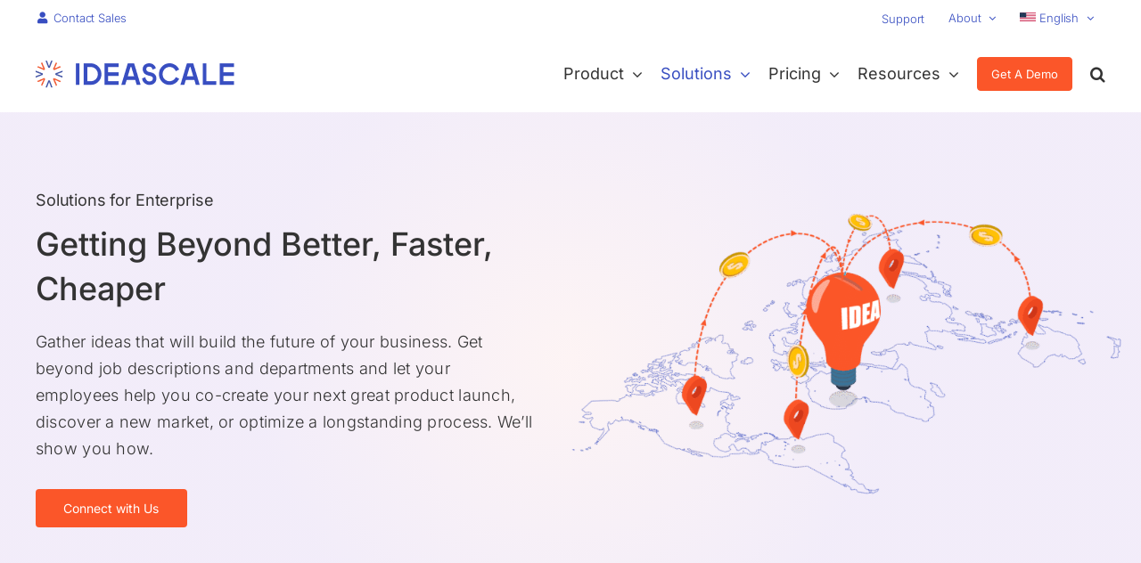

--- FILE ---
content_type: text/html; charset=UTF-8
request_url: https://ideascale.com/enterprise/
body_size: 55993
content:
<!DOCTYPE html>
<html class="avada-html-layout-wide avada-html-header-position-top avada-is-100-percent-template" lang="en-US">
<head>
	<meta http-equiv="X-UA-Compatible" content="IE=edge" />
	<meta http-equiv="Content-Type" content="text/html; charset=utf-8"/>
	<meta name="viewport" content="width=device-width, initial-scale=1" />
	<meta name='robots' content='index, follow, max-image-preview:large, max-snippet:-1, max-video-preview:-1' />

	<!-- This site is optimized with the Yoast SEO plugin v26.6 - https://yoast.com/wordpress/plugins/seo/ -->
	<title>Enterprise - IdeaScale</title><link rel="stylesheet" href="https://ideascale.com/wp-content/cache/min/1/ee629ee5bbcf0e88916fa4dc168f4294.css" media="all" data-minify="1" />
	<meta name="description" content="Discover IdeaScale&#039;s enterprise solution for innovation. Engage employees, customers &amp; partners to drive growth &amp; solve complex problems." />
	<link rel="canonical" href="https://ideascale.com/enterprise/" />
	<meta property="og:locale" content="en_US" />
	<meta property="og:type" content="article" />
	<meta property="og:title" content="Enterprise - IdeaScale" />
	<meta property="og:description" content="Discover IdeaScale&#039;s enterprise solution for innovation. Engage employees, customers &amp; partners to drive growth &amp; solve complex problems." />
	<meta property="og:url" content="https://ideascale.com/enterprise/" />
	<meta property="og:site_name" content="IdeaScale" />
	<meta property="article:publisher" content="https://www.facebook.com/ideascale" />
	<meta property="article:modified_time" content="2025-11-23T06:49:55+00:00" />
	<meta property="og:image" content="https://ideascale.com/wp-content/uploads/2024/07/Solutions-for-Enterprise.jpg" />
	<meta property="og:image:width" content="1200" />
	<meta property="og:image:height" content="798" />
	<meta property="og:image:type" content="image/jpeg" />
	<meta name="twitter:card" content="summary_large_image" />
	<meta name="twitter:site" content="@ideascale" />
	<meta name="twitter:label1" content="Est. reading time" />
	<meta name="twitter:data1" content="87 minutes" />
	<script type="application/ld+json" class="yoast-schema-graph">{"@context":"https://schema.org","@graph":[{"@type":"WebPage","@id":"https://ideascale.com/enterprise/","url":"https://ideascale.com/enterprise/","name":"Enterprise - IdeaScale","isPartOf":{"@id":"http://ideascale.com/#website"},"primaryImageOfPage":{"@id":"https://ideascale.com/enterprise/#primaryimage"},"image":{"@id":"https://ideascale.com/enterprise/#primaryimage"},"thumbnailUrl":"https://ideascale.com/wp-content/uploads/2024/07/Solutions-for-Enterprise.jpg","datePublished":"2022-08-16T03:39:27+00:00","dateModified":"2025-11-23T06:49:55+00:00","description":"Discover IdeaScale's enterprise solution for innovation. Engage employees, customers & partners to drive growth & solve complex problems.","inLanguage":"en-US","potentialAction":[{"@type":"ReadAction","target":["https://ideascale.com/enterprise/"]}]},{"@type":"ImageObject","inLanguage":"en-US","@id":"https://ideascale.com/enterprise/#primaryimage","url":"https://ideascale.com/wp-content/uploads/2024/07/Solutions-for-Enterprise.jpg","contentUrl":"https://ideascale.com/wp-content/uploads/2024/07/Solutions-for-Enterprise.jpg","width":1200,"height":798,"caption":"Solutions for Enterprise"},{"@type":"WebSite","@id":"http://ideascale.com/#website","url":"http://ideascale.com/","name":"IdeaScale","description":"Enterprise Innovation Management Software","publisher":{"@id":"http://ideascale.com/#organization"},"potentialAction":[{"@type":"SearchAction","target":{"@type":"EntryPoint","urlTemplate":"http://ideascale.com/?s={search_term_string}"},"query-input":{"@type":"PropertyValueSpecification","valueRequired":true,"valueName":"search_term_string"}}],"inLanguage":"en-US"},{"@type":"Organization","@id":"http://ideascale.com/#organization","name":"IdeaScale","url":"http://ideascale.com/","logo":{"@type":"ImageObject","inLanguage":"en-US","@id":"http://ideascale.com/#/schema/logo/image/","url":"https://ideascale.com/wp-content/uploads/2024/10/IdeaScale-Logo.png","contentUrl":"https://ideascale.com/wp-content/uploads/2024/10/IdeaScale-Logo.png","width":696,"height":696,"caption":"IdeaScale"},"image":{"@id":"http://ideascale.com/#/schema/logo/image/"},"sameAs":["https://www.facebook.com/ideascale","https://x.com/ideascale","https://www.instagram.com/ideascale/","https://www.linkedin.com/company/ideascale/","https://www.youtube.com/@Ideascalesolution"]}]}</script>
	<!-- / Yoast SEO plugin. -->


<link rel='dns-prefetch' href='//ideascale.com' />

<link rel="alternate" type="application/rss+xml" title="IdeaScale &raquo; Feed" href="https://ideascale.com/feed/" />
<link rel="alternate" type="application/rss+xml" title="IdeaScale &raquo; Comments Feed" href="https://ideascale.com/comments/feed/" />
								<link rel="icon" href="https://ideascale.com/wp-content/uploads/2022/09/ideascale-favicon-64x64-1.png" type="image/png" />
		
					<!-- Apple Touch Icon -->
			<link rel="apple-touch-icon" sizes="180x180" href="https://ideascale.com/wp-content/uploads/2022/09/ideascale-favicon-180x180-1.png">
		
					<!-- Android Icon -->
			<link rel="icon" sizes="192x192" href="https://ideascale.com/wp-content/uploads/2022/09/ideascale-favicon-192x192-1.png">
		
					<!-- MS Edge Icon -->
			<meta name="msapplication-TileImage" content="https://ideascale.com/wp-content/uploads/2022/09/ideascale-favicon-270x270-1.png">
				<style id='wp-img-auto-sizes-contain-inline-css' type='text/css'>
img:is([sizes=auto i],[sizes^="auto," i]){contain-intrinsic-size:3000px 1500px}
/*# sourceURL=wp-img-auto-sizes-contain-inline-css */
</style>














<style id='rocket-lazyload-inline-css' type='text/css'>
.rll-youtube-player{position:relative;padding-bottom:56.23%;height:0;overflow:hidden;max-width:100%;}.rll-youtube-player iframe{position:absolute;top:0;left:0;width:100%;height:100%;z-index:100;background:0 0}.rll-youtube-player img{bottom:0;display:block;left:0;margin:auto;max-width:100%;width:100%;position:absolute;right:0;top:0;border:none;height:auto;cursor:pointer;-webkit-transition:.4s all;-moz-transition:.4s all;transition:.4s all}.rll-youtube-player img:hover{-webkit-filter:brightness(75%)}.rll-youtube-player .play{height:72px;width:72px;left:50%;top:50%;margin-left:-36px;margin-top:-36px;position:absolute;background:url(https://ideascale.com/wp-content/plugins/wp-rocket/assets/img/youtube.png) no-repeat;cursor:pointer}
/*# sourceURL=rocket-lazyload-inline-css */
</style>
<script type="7505170e5d19d8bbbed8725a-text/javascript" id="wpml-cookie-js-extra">
/* <![CDATA[ */
var wpml_cookies = {"wp-wpml_current_language":{"value":"en","expires":1,"path":"/"}};
var wpml_cookies = {"wp-wpml_current_language":{"value":"en","expires":1,"path":"/"}};
//# sourceURL=wpml-cookie-js-extra
/* ]]> */
</script>
<script type="7505170e5d19d8bbbed8725a-text/javascript" src="//ideascale.com/wp-content/plugins/sitepress-multilingual-cms/res/js/cookies/language-cookie.js?ver=486900" id="wpml-cookie-js" defer="defer" data-wp-strategy="defer"></script>
<script type="7505170e5d19d8bbbed8725a-text/javascript" src="//ideascale.com/wp-includes/js/jquery/jquery.min.js?ver=3.7.1" id="jquery-core-js"></script>
<script data-rocketlazyloadscript='[data-uri]' type="7505170e5d19d8bbbed8725a-text/javascript" id="cookie-law-info-js-extra"></script>
<script data-rocketlazyloadscript='//ideascale.com/wp-content/plugins/cookie-law-info/legacy/public/js/cookie-law-info-public.js?ver=3.3.9' type="7505170e5d19d8bbbed8725a-text/javascript" id="cookie-law-info-js"></script>
<script data-rocketlazyloadscript='[data-uri]' type="7505170e5d19d8bbbed8725a-text/javascript" id="cookie-law-info-ccpa-js-extra"></script>
<script data-rocketlazyloadscript='//ideascale.com/wp-content/plugins/cookie-law-info/legacy/admin/modules/ccpa/assets/js/cookie-law-info-ccpa.js?ver=3.3.9' type="7505170e5d19d8bbbed8725a-text/javascript" id="cookie-law-info-ccpa-js"></script>
<script type="7505170e5d19d8bbbed8725a-text/javascript" src="//ideascale.com/wp-content/plugins/revslider/sr6/assets/js/rbtools.min.js?ver=6.7.14" async id="tp-tools-js"></script>
<script type="7505170e5d19d8bbbed8725a-text/javascript" src="//ideascale.com/wp-content/plugins/revslider/sr6/assets/js/rs6.min.js?ver=6.7.14" async id="revmin-js"></script>
<script type="7505170e5d19d8bbbed8725a-text/javascript" id="simple-banner-script-js-before">
/* <![CDATA[ */
const simpleBannerScriptParams = {"pro_version_enabled":"","debug_mode":"","id":52812,"version":"3.2.0","banner_params":[{"hide_simple_banner":"yes","simple_banner_prepend_element":"body","simple_banner_position":"sticky","header_margin":"","header_padding":"","wp_body_open_enabled":"","wp_body_open":true,"simple_banner_z_index":"","simple_banner_text":"AI is Transforming Innovation. <a href=\"https:\/\/ideascale.com\/blog\/ideascale-new-ai-powered-analytics\/\">Learn How<\/a>","disabled_on_current_page":false,"disabled_pages_array":[],"is_current_page_a_post":false,"disabled_on_posts":"","simple_banner_disabled_page_paths":"","simple_banner_font_size":"15px","simple_banner_color":"#141E50","simple_banner_text_color":"#ffffff","simple_banner_link_color":"#ffffff","simple_banner_close_color":"#ff0000","simple_banner_custom_css":"","simple_banner_scrolling_custom_css":"","simple_banner_text_custom_css":"font-weight: 400;\r\npadding: 15px 20px;","simple_banner_button_css":"","site_custom_css":"","keep_site_custom_css":"","site_custom_js":"","keep_site_custom_js":"","close_button_enabled":"","close_button_expiration":"","close_button_cookie_set":false,"current_date":{"date":"2026-01-09 23:58:11.960746","timezone_type":3,"timezone":"UTC"},"start_date":{"date":"2026-01-09 23:58:11.960751","timezone_type":3,"timezone":"UTC"},"end_date":{"date":"2026-01-09 23:58:11.960754","timezone_type":3,"timezone":"UTC"},"simple_banner_start_after_date":"","simple_banner_remove_after_date":"","simple_banner_insert_inside_element":""}]}
//# sourceURL=simple-banner-script-js-before
/* ]]> */
</script>
<script type="7505170e5d19d8bbbed8725a-text/javascript" src="//ideascale.com/wp-content/plugins/simple-banner/simple-banner.js?ver=3.2.0" id="simple-banner-script-js" defer></script>
<script type="7505170e5d19d8bbbed8725a-text/javascript" src="//ideascale.com/wp-content/themes/ideascale-avada-theme/assets/js/ideascale-v1.js?ver=1.0" id="ideascale_script-js" defer></script>
<link rel="https://api.w.org/" href="https://ideascale.com/wp-json/" /><link rel="alternate" title="JSON" type="application/json" href="https://ideascale.com/wp-json/wp/v2/pages/52812" /><link rel="EditURI" type="application/rsd+xml" title="RSD" href="https://ideascale.com/xmlrpc.php?rsd" />
<meta name="generator" content="WPML ver:4.8.6 stt:5,59,1,4,3,27,28,29,42,2,52,57;" />
		<link rel="manifest" href="https://ideascale.com/wp-json/wp/v2/web-app-manifest">
					<meta name="theme-color" content="#fff">
								<meta name="apple-mobile-web-app-capable" content="yes">
				<meta name="mobile-web-app-capable" content="yes">

				<link rel="apple-touch-startup-image" href="https://ideascale.com/wp-content/uploads/2021/06/cropped-Icon_V2-192x192.png">

				<meta name="apple-mobile-web-app-title" content="IdeaScale">
		<meta name="application-name" content="IdeaScale">
		<style id="simple-banner-hide" type="text/css">.simple-banner{display:none;}</style><style id="simple-banner-position" type="text/css">.simple-banner{position:sticky;}</style><style id="simple-banner-font-size" type="text/css">.simple-banner .simple-banner-text{font-size:15px;}</style><style id="simple-banner-background-color" type="text/css">.simple-banner{background:#141E50;}</style><style id="simple-banner-text-color" type="text/css">.simple-banner .simple-banner-text{color:#ffffff;}</style><style id="simple-banner-link-color" type="text/css">.simple-banner .simple-banner-text a{color:#ffffff;}</style><style id="simple-banner-z-index" type="text/css">.simple-banner{z-index: 99999;}</style><style id="simple-banner-close-color" type="text/css">.simple-banner .simple-banner-button{color:#ff0000;}</style><style id="simple-banner-text-custom-css" type="text/css">.simple-banner .simple-banner-text{font-weight: 400;
padding: 15px 20px;}</style><style id="simple-banner-site-custom-css-dummy" type="text/css"></style><script id="simple-banner-site-custom-js-dummy" type="7505170e5d19d8bbbed8725a-text/javascript"></script>
<link rel="preload" as="font" href="https://ideascale.com/wp-content/themes/Avada/includes/lib/assets/fonts/icomoon/awb-icons.woff" crossorigin>
<link rel="preload" as="font" href="https://ideascale.com/wp-content/themes/Avada/includes/lib/assets/fonts/fontawesome/webfonts/fa-brands-400.woff2" crossorigin>
<link rel="preload" as="font" href="https://ideascale.com/wp-content/themes/Avada/includes/lib/assets/fonts/fontawesome/webfonts/fa-regular-400.woff2" crossorigin>
<link rel="preload" as="font" href="https://ideascale.com/wp-content/themes/Avada/includes/lib/assets/fonts/fontawesome/webfonts/fa-solid-900.woff2" crossorigin>
<link rel="preload" as="font" href="https://ideascale.com/wp-content/uploads/fusion-icons/business-v1.0/fonts/business.ttf?rva0v6" crossorigin>
<link rel="preload" as="font" href="https://ideascale.com/wp-content/uploads/fusion-icons/accountant-pro-icon-set/fonts/Accountant-Pro.ttf?ym7fev" crossorigin><link rel="preload" href="https://ideascale.com/wp-content/themes/Avada/includes/lib/assets/fonts/icomoon/awb-icons.woff" as="font" type="font/woff" crossorigin><link rel="preload" href="//ideascale.com/wp-content/themes/Avada/includes/lib/assets/fonts/fontawesome/webfonts/fa-brands-400.woff2" as="font" type="font/woff2" crossorigin><link rel="preload" href="//ideascale.com/wp-content/themes/Avada/includes/lib/assets/fonts/fontawesome/webfonts/fa-regular-400.woff2" as="font" type="font/woff2" crossorigin><link rel="preload" href="//ideascale.com/wp-content/themes/Avada/includes/lib/assets/fonts/fontawesome/webfonts/fa-solid-900.woff2" as="font" type="font/woff2" crossorigin><link rel="preload" href="https://ideascale.com/wp-content/uploads/fusion-icons/user-interface-v1.0/fonts/user-interface.ttf?55z8ir" as="font" type="font/ttf" crossorigin><link rel="preload" href="https://ideascale.com/wp-content/uploads/fusion-icons/pr-icons-v1.0/fonts/pr-icons.ttf?shida8" as="font" type="font/ttf" crossorigin><link rel="preload" href="https://ideascale.com/wp-content/uploads/fusion-icons/pr-icons-v1.0-2/fonts/pr-icons.ttf?rl1g3k" as="font" type="font/ttf" crossorigin><link rel="preload" href="https://ideascale.com/wp-content/uploads/fusion-icons/business-v1.0/fonts/business.ttf?rva0v6" as="font" type="font/ttf" crossorigin><link rel="preload" href="https://ideascale.com/wp-content/uploads/fusion-icons/accountant-pro-icon-set/fonts/Accountant-Pro.ttf?ym7fev" as="font" type="font/ttf" crossorigin><style type="text/css" id="css-fb-visibility">@media screen and (max-width: 640px){.fusion-no-small-visibility{display:none !important;}body .sm-text-align-center{text-align:center !important;}body .sm-text-align-left{text-align:left !important;}body .sm-text-align-right{text-align:right !important;}body .sm-text-align-justify{text-align:justify !important;}body .sm-flex-align-center{justify-content:center !important;}body .sm-flex-align-flex-start{justify-content:flex-start !important;}body .sm-flex-align-flex-end{justify-content:flex-end !important;}body .sm-mx-auto{margin-left:auto !important;margin-right:auto !important;}body .sm-ml-auto{margin-left:auto !important;}body .sm-mr-auto{margin-right:auto !important;}body .fusion-absolute-position-small{position:absolute;width:100%;}.awb-sticky.awb-sticky-small{ position: sticky; top: var(--awb-sticky-offset,0); }}@media screen and (min-width: 641px) and (max-width: 1024px){.fusion-no-medium-visibility{display:none !important;}body .md-text-align-center{text-align:center !important;}body .md-text-align-left{text-align:left !important;}body .md-text-align-right{text-align:right !important;}body .md-text-align-justify{text-align:justify !important;}body .md-flex-align-center{justify-content:center !important;}body .md-flex-align-flex-start{justify-content:flex-start !important;}body .md-flex-align-flex-end{justify-content:flex-end !important;}body .md-mx-auto{margin-left:auto !important;margin-right:auto !important;}body .md-ml-auto{margin-left:auto !important;}body .md-mr-auto{margin-right:auto !important;}body .fusion-absolute-position-medium{position:absolute;width:100%;}.awb-sticky.awb-sticky-medium{ position: sticky; top: var(--awb-sticky-offset,0); }}@media screen and (min-width: 1025px){.fusion-no-large-visibility{display:none !important;}body .lg-text-align-center{text-align:center !important;}body .lg-text-align-left{text-align:left !important;}body .lg-text-align-right{text-align:right !important;}body .lg-text-align-justify{text-align:justify !important;}body .lg-flex-align-center{justify-content:center !important;}body .lg-flex-align-flex-start{justify-content:flex-start !important;}body .lg-flex-align-flex-end{justify-content:flex-end !important;}body .lg-mx-auto{margin-left:auto !important;margin-right:auto !important;}body .lg-ml-auto{margin-left:auto !important;}body .lg-mr-auto{margin-right:auto !important;}body .fusion-absolute-position-large{position:absolute;width:100%;}.awb-sticky.awb-sticky-large{ position: sticky; top: var(--awb-sticky-offset,0); }}</style><meta name="generator" content="Powered by Slider Revolution 6.7.14 - responsive, Mobile-Friendly Slider Plugin for WordPress with comfortable drag and drop interface." />
<script type="7505170e5d19d8bbbed8725a-text/javascript">function setREVStartSize(e){
			//window.requestAnimationFrame(function() {
				window.RSIW = window.RSIW===undefined ? window.innerWidth : window.RSIW;
				window.RSIH = window.RSIH===undefined ? window.innerHeight : window.RSIH;
				try {
					var pw = document.getElementById(e.c).parentNode.offsetWidth,
						newh;
					pw = pw===0 || isNaN(pw) || (e.l=="fullwidth" || e.layout=="fullwidth") ? window.RSIW : pw;
					e.tabw = e.tabw===undefined ? 0 : parseInt(e.tabw);
					e.thumbw = e.thumbw===undefined ? 0 : parseInt(e.thumbw);
					e.tabh = e.tabh===undefined ? 0 : parseInt(e.tabh);
					e.thumbh = e.thumbh===undefined ? 0 : parseInt(e.thumbh);
					e.tabhide = e.tabhide===undefined ? 0 : parseInt(e.tabhide);
					e.thumbhide = e.thumbhide===undefined ? 0 : parseInt(e.thumbhide);
					e.mh = e.mh===undefined || e.mh=="" || e.mh==="auto" ? 0 : parseInt(e.mh,0);
					if(e.layout==="fullscreen" || e.l==="fullscreen")
						newh = Math.max(e.mh,window.RSIH);
					else{
						e.gw = Array.isArray(e.gw) ? e.gw : [e.gw];
						for (var i in e.rl) if (e.gw[i]===undefined || e.gw[i]===0) e.gw[i] = e.gw[i-1];
						e.gh = e.el===undefined || e.el==="" || (Array.isArray(e.el) && e.el.length==0)? e.gh : e.el;
						e.gh = Array.isArray(e.gh) ? e.gh : [e.gh];
						for (var i in e.rl) if (e.gh[i]===undefined || e.gh[i]===0) e.gh[i] = e.gh[i-1];
											
						var nl = new Array(e.rl.length),
							ix = 0,
							sl;
						e.tabw = e.tabhide>=pw ? 0 : e.tabw;
						e.thumbw = e.thumbhide>=pw ? 0 : e.thumbw;
						e.tabh = e.tabhide>=pw ? 0 : e.tabh;
						e.thumbh = e.thumbhide>=pw ? 0 : e.thumbh;
						for (var i in e.rl) nl[i] = e.rl[i]<window.RSIW ? 0 : e.rl[i];
						sl = nl[0];
						for (var i in nl) if (sl>nl[i] && nl[i]>0) { sl = nl[i]; ix=i;}
						var m = pw>(e.gw[ix]+e.tabw+e.thumbw) ? 1 : (pw-(e.tabw+e.thumbw)) / (e.gw[ix]);
						newh =  (e.gh[ix] * m) + (e.tabh + e.thumbh);
					}
					var el = document.getElementById(e.c);
					if (el!==null && el) el.style.height = newh+"px";
					el = document.getElementById(e.c+"_wrapper");
					if (el!==null && el) {
						el.style.height = newh+"px";
						el.style.display = "block";
					}
				} catch(e){
					console.log("Failure at Presize of Slider:" + e)
				}
			//});
		  };</script>
		<script type="7505170e5d19d8bbbed8725a-text/javascript">
			var doc = document.documentElement;
			doc.setAttribute( 'data-useragent', navigator.userAgent );
		</script>
		<noscript><style id="rocket-lazyload-nojs-css">.rll-youtube-player, [data-lazy-src]{display:none !important;}</style></noscript>
	<meta name="google-site-verification" content="qVO8M3tUlQk3XeKuPZJz-Pr9s7gP36XDdJZXry2xZFA" />
<!-- Google Tag Manager -->
<script data-rocketlazyloadscript='[data-uri]' type="7505170e5d19d8bbbed8725a-text/javascript"></script>
<!-- End Google Tag Manager -->

<script type='application/ld+json'>
{
  "@context": "http://www.schema.org",
  "@type": "LocalBusiness",
  "name": "IdeaScale",
  "url": "https://ideascale.com/",
  "logo": "https://ideascale.com/wp-content/uploads/2023/03/IdeaScale-Logo.png",
  "image": "https://ideascale.com/wp-content/uploads/2023/10/IdeaScale.png",
  "description": "Idea and innovation management software by IdeaScale, centralizes with all sources, prioritizes the most valuable ideas, and delivers faster and better-structured projects to manage your entire portfolio and measure results. The perfect fit for your demanding enterprise, government, and nonprofit requirements. IdeaScale crowdsourcing solution enables you to quickly and easily launch crowdsourcing campaigns, gathering ideas, feedback, and insights from a diverse community of participants.",
  "address": {
     "@type": "PostalAddress",
     "streetAddress": "2120 University Ave",
     "addressLocality": "Berkeley",
     "addressRegion": "CA",
     "postalCode": "94704",
     "addressCountry": "United State"
  },
  "geo": {
     "@type": "GeoCoordinates",
     "latitude": "37.8638452",
     "longitude": "-122.2995696"
  },
  "hasMap": "https://www.google.com/maps/place/IdeaScale/@37.8638452,-122.2995696,17z/data=!3m1!4b1!4m6!3m5!1s0x80857ee8f07dd96b:0x87b18900cd99002e!8m2!3d37.863841!4d-122.2973809!16s%2Fg%2F11bwgf1v72",
"telephone": "+18005499198",
  "sameAs" : [
    "https://www.facebook.com/ideascale/",
    "https://x.com/ideascale",
    "https://www.linkedin.com/company/ideascale",
    "https://www.youtube.com/user/TheIdeaScale"
  ]
}
</script>
<!-- Pixel Tracking Code for http://ideascale.com -->
<script type="7505170e5d19d8bbbed8725a-text/javascript" src="https://valley-intent.nyc3.digitaloceanspaces.com/script.js?id=9" async></script><style id='global-styles-inline-css' type='text/css'>
:root{--wp--preset--aspect-ratio--square: 1;--wp--preset--aspect-ratio--4-3: 4/3;--wp--preset--aspect-ratio--3-4: 3/4;--wp--preset--aspect-ratio--3-2: 3/2;--wp--preset--aspect-ratio--2-3: 2/3;--wp--preset--aspect-ratio--16-9: 16/9;--wp--preset--aspect-ratio--9-16: 9/16;--wp--preset--color--black: #000000;--wp--preset--color--cyan-bluish-gray: #abb8c3;--wp--preset--color--white: #ffffff;--wp--preset--color--pale-pink: #f78da7;--wp--preset--color--vivid-red: #cf2e2e;--wp--preset--color--luminous-vivid-orange: #ff6900;--wp--preset--color--luminous-vivid-amber: #fcb900;--wp--preset--color--light-green-cyan: #7bdcb5;--wp--preset--color--vivid-green-cyan: #00d084;--wp--preset--color--pale-cyan-blue: #8ed1fc;--wp--preset--color--vivid-cyan-blue: #0693e3;--wp--preset--color--vivid-purple: #9b51e0;--wp--preset--color--awb-color-1: #ffffff;--wp--preset--color--awb-color-2: #f9f9fb;--wp--preset--color--awb-color-3: #f2f3f5;--wp--preset--color--awb-color-4: #f5f5f5;--wp--preset--color--awb-color-5: #384ec1;--wp--preset--color--awb-color-6: #4a4e57;--wp--preset--color--awb-color-7: #212934;--wp--preset--color--awb-color-8: #000000;--wp--preset--color--awb-color-custom-10: #65bc7b;--wp--preset--color--awb-color-custom-11: #fb5629;--wp--preset--color--awb-color-custom-12: #333333;--wp--preset--color--awb-color-custom-13: #333333;--wp--preset--color--awb-color-custom-14: #f8f9fa;--wp--preset--color--awb-color-custom-1: #e4e7f7;--wp--preset--color--awb-color-custom-2: #ebebeb;--wp--preset--color--awb-color-custom-3: #dddddd;--wp--preset--color--awb-color-custom-4: #1e4620;--wp--preset--color--awb-color-custom-5: #edf7ed;--wp--preset--color--awb-color-custom-6: #222f74;--wp--preset--color--awb-color-custom-7: #e8eef7;--wp--preset--gradient--vivid-cyan-blue-to-vivid-purple: linear-gradient(135deg,rgb(6,147,227) 0%,rgb(155,81,224) 100%);--wp--preset--gradient--light-green-cyan-to-vivid-green-cyan: linear-gradient(135deg,rgb(122,220,180) 0%,rgb(0,208,130) 100%);--wp--preset--gradient--luminous-vivid-amber-to-luminous-vivid-orange: linear-gradient(135deg,rgb(252,185,0) 0%,rgb(255,105,0) 100%);--wp--preset--gradient--luminous-vivid-orange-to-vivid-red: linear-gradient(135deg,rgb(255,105,0) 0%,rgb(207,46,46) 100%);--wp--preset--gradient--very-light-gray-to-cyan-bluish-gray: linear-gradient(135deg,rgb(238,238,238) 0%,rgb(169,184,195) 100%);--wp--preset--gradient--cool-to-warm-spectrum: linear-gradient(135deg,rgb(74,234,220) 0%,rgb(151,120,209) 20%,rgb(207,42,186) 40%,rgb(238,44,130) 60%,rgb(251,105,98) 80%,rgb(254,248,76) 100%);--wp--preset--gradient--blush-light-purple: linear-gradient(135deg,rgb(255,206,236) 0%,rgb(152,150,240) 100%);--wp--preset--gradient--blush-bordeaux: linear-gradient(135deg,rgb(254,205,165) 0%,rgb(254,45,45) 50%,rgb(107,0,62) 100%);--wp--preset--gradient--luminous-dusk: linear-gradient(135deg,rgb(255,203,112) 0%,rgb(199,81,192) 50%,rgb(65,88,208) 100%);--wp--preset--gradient--pale-ocean: linear-gradient(135deg,rgb(255,245,203) 0%,rgb(182,227,212) 50%,rgb(51,167,181) 100%);--wp--preset--gradient--electric-grass: linear-gradient(135deg,rgb(202,248,128) 0%,rgb(113,206,126) 100%);--wp--preset--gradient--midnight: linear-gradient(135deg,rgb(2,3,129) 0%,rgb(40,116,252) 100%);--wp--preset--font-size--small: 13.5px;--wp--preset--font-size--medium: 20px;--wp--preset--font-size--large: 27px;--wp--preset--font-size--x-large: 42px;--wp--preset--font-size--normal: 18px;--wp--preset--font-size--xlarge: 36px;--wp--preset--font-size--huge: 54px;--wp--preset--spacing--20: 0.44rem;--wp--preset--spacing--30: 0.67rem;--wp--preset--spacing--40: 1rem;--wp--preset--spacing--50: 1.5rem;--wp--preset--spacing--60: 2.25rem;--wp--preset--spacing--70: 3.38rem;--wp--preset--spacing--80: 5.06rem;--wp--preset--shadow--natural: 6px 6px 9px rgba(0, 0, 0, 0.2);--wp--preset--shadow--deep: 12px 12px 50px rgba(0, 0, 0, 0.4);--wp--preset--shadow--sharp: 6px 6px 0px rgba(0, 0, 0, 0.2);--wp--preset--shadow--outlined: 6px 6px 0px -3px rgb(255, 255, 255), 6px 6px rgb(0, 0, 0);--wp--preset--shadow--crisp: 6px 6px 0px rgb(0, 0, 0);}:where(.is-layout-flex){gap: 0.5em;}:where(.is-layout-grid){gap: 0.5em;}body .is-layout-flex{display: flex;}.is-layout-flex{flex-wrap: wrap;align-items: center;}.is-layout-flex > :is(*, div){margin: 0;}body .is-layout-grid{display: grid;}.is-layout-grid > :is(*, div){margin: 0;}:where(.wp-block-columns.is-layout-flex){gap: 2em;}:where(.wp-block-columns.is-layout-grid){gap: 2em;}:where(.wp-block-post-template.is-layout-flex){gap: 1.25em;}:where(.wp-block-post-template.is-layout-grid){gap: 1.25em;}.has-black-color{color: var(--wp--preset--color--black) !important;}.has-cyan-bluish-gray-color{color: var(--wp--preset--color--cyan-bluish-gray) !important;}.has-white-color{color: var(--wp--preset--color--white) !important;}.has-pale-pink-color{color: var(--wp--preset--color--pale-pink) !important;}.has-vivid-red-color{color: var(--wp--preset--color--vivid-red) !important;}.has-luminous-vivid-orange-color{color: var(--wp--preset--color--luminous-vivid-orange) !important;}.has-luminous-vivid-amber-color{color: var(--wp--preset--color--luminous-vivid-amber) !important;}.has-light-green-cyan-color{color: var(--wp--preset--color--light-green-cyan) !important;}.has-vivid-green-cyan-color{color: var(--wp--preset--color--vivid-green-cyan) !important;}.has-pale-cyan-blue-color{color: var(--wp--preset--color--pale-cyan-blue) !important;}.has-vivid-cyan-blue-color{color: var(--wp--preset--color--vivid-cyan-blue) !important;}.has-vivid-purple-color{color: var(--wp--preset--color--vivid-purple) !important;}.has-black-background-color{background-color: var(--wp--preset--color--black) !important;}.has-cyan-bluish-gray-background-color{background-color: var(--wp--preset--color--cyan-bluish-gray) !important;}.has-white-background-color{background-color: var(--wp--preset--color--white) !important;}.has-pale-pink-background-color{background-color: var(--wp--preset--color--pale-pink) !important;}.has-vivid-red-background-color{background-color: var(--wp--preset--color--vivid-red) !important;}.has-luminous-vivid-orange-background-color{background-color: var(--wp--preset--color--luminous-vivid-orange) !important;}.has-luminous-vivid-amber-background-color{background-color: var(--wp--preset--color--luminous-vivid-amber) !important;}.has-light-green-cyan-background-color{background-color: var(--wp--preset--color--light-green-cyan) !important;}.has-vivid-green-cyan-background-color{background-color: var(--wp--preset--color--vivid-green-cyan) !important;}.has-pale-cyan-blue-background-color{background-color: var(--wp--preset--color--pale-cyan-blue) !important;}.has-vivid-cyan-blue-background-color{background-color: var(--wp--preset--color--vivid-cyan-blue) !important;}.has-vivid-purple-background-color{background-color: var(--wp--preset--color--vivid-purple) !important;}.has-black-border-color{border-color: var(--wp--preset--color--black) !important;}.has-cyan-bluish-gray-border-color{border-color: var(--wp--preset--color--cyan-bluish-gray) !important;}.has-white-border-color{border-color: var(--wp--preset--color--white) !important;}.has-pale-pink-border-color{border-color: var(--wp--preset--color--pale-pink) !important;}.has-vivid-red-border-color{border-color: var(--wp--preset--color--vivid-red) !important;}.has-luminous-vivid-orange-border-color{border-color: var(--wp--preset--color--luminous-vivid-orange) !important;}.has-luminous-vivid-amber-border-color{border-color: var(--wp--preset--color--luminous-vivid-amber) !important;}.has-light-green-cyan-border-color{border-color: var(--wp--preset--color--light-green-cyan) !important;}.has-vivid-green-cyan-border-color{border-color: var(--wp--preset--color--vivid-green-cyan) !important;}.has-pale-cyan-blue-border-color{border-color: var(--wp--preset--color--pale-cyan-blue) !important;}.has-vivid-cyan-blue-border-color{border-color: var(--wp--preset--color--vivid-cyan-blue) !important;}.has-vivid-purple-border-color{border-color: var(--wp--preset--color--vivid-purple) !important;}.has-vivid-cyan-blue-to-vivid-purple-gradient-background{background: var(--wp--preset--gradient--vivid-cyan-blue-to-vivid-purple) !important;}.has-light-green-cyan-to-vivid-green-cyan-gradient-background{background: var(--wp--preset--gradient--light-green-cyan-to-vivid-green-cyan) !important;}.has-luminous-vivid-amber-to-luminous-vivid-orange-gradient-background{background: var(--wp--preset--gradient--luminous-vivid-amber-to-luminous-vivid-orange) !important;}.has-luminous-vivid-orange-to-vivid-red-gradient-background{background: var(--wp--preset--gradient--luminous-vivid-orange-to-vivid-red) !important;}.has-very-light-gray-to-cyan-bluish-gray-gradient-background{background: var(--wp--preset--gradient--very-light-gray-to-cyan-bluish-gray) !important;}.has-cool-to-warm-spectrum-gradient-background{background: var(--wp--preset--gradient--cool-to-warm-spectrum) !important;}.has-blush-light-purple-gradient-background{background: var(--wp--preset--gradient--blush-light-purple) !important;}.has-blush-bordeaux-gradient-background{background: var(--wp--preset--gradient--blush-bordeaux) !important;}.has-luminous-dusk-gradient-background{background: var(--wp--preset--gradient--luminous-dusk) !important;}.has-pale-ocean-gradient-background{background: var(--wp--preset--gradient--pale-ocean) !important;}.has-electric-grass-gradient-background{background: var(--wp--preset--gradient--electric-grass) !important;}.has-midnight-gradient-background{background: var(--wp--preset--gradient--midnight) !important;}.has-small-font-size{font-size: var(--wp--preset--font-size--small) !important;}.has-medium-font-size{font-size: var(--wp--preset--font-size--medium) !important;}.has-large-font-size{font-size: var(--wp--preset--font-size--large) !important;}.has-x-large-font-size{font-size: var(--wp--preset--font-size--x-large) !important;}
/*# sourceURL=global-styles-inline-css */
</style>


<style id='rs-plugin-settings-inline-css' type='text/css'>
.avada_huge_white_text{position:absolute; color:#ffffff; font-size:130px; line-height:45px; font-family:museoslab500regular;   text-shadow:0px 2px 5px rgba(0,0,0,1)}.avada_huge_black_text{position:absolute; color:#000000; font-size:130px; line-height:45px; font-family:museoslab500regular}.avada_big_black_text{position:absolute; color:#333333; font-size:42px; line-height:45px; font-family:museoslab500regular}.avada_big_white_text{position:absolute; color:#fff; font-size:42px; line-height:45px; font-family:museoslab500regular}.avada_big_black_text_center{position:absolute; color:#333333; font-size:38px; line-height:45px; font-family:museoslab500regular;   text-align:center}.avada_med_green_text{position:absolute; color:#A0CE4E; font-size:24px; line-height:24px; font-family:PTSansRegular,Arial,Helvetica,sans-serif}.avada_small_gray_text{position:absolute; color:#747474; font-size:13px; line-height:20px; font-family:PTSansRegular,Arial,Helvetica,sans-serif}.avada_small_white_text{position:absolute; color:#fff; font-size:13px; line-height:20px; font-family:PTSansRegular,Arial,Helvetica,sans-serif;  text-shadow:0px 2px 5px rgba(0,0,0,0.5); font-weight:700}.avada_block_black{position:absolute; color:#A0CE4E; text-shadow:none; font-size:22px; line-height:34px; padding:0px 10px; padding-top:1px;margin:0px; border-width:0px; border-style:none; background-color:#000;font-family:PTSansRegular,Arial,Helvetica,sans-serif}.avada_block_green{position:absolute; color:#000; text-shadow:none; font-size:22px; line-height:34px; padding:0px 10px; padding-top:1px;margin:0px; border-width:0px; border-style:none; background-color:#A0CE4E;font-family:PTSansRegular,Arial,Helvetica,sans-serif}.avada_block_white{position:absolute; color:#fff; text-shadow:none; font-size:22px; line-height:34px; padding:0px 10px; padding-top:1px;margin:0px; border-width:0px; border-style:none; background-color:#000;font-family:PTSansRegular,Arial,Helvetica,sans-serif}.avada_block_white_trans{position:absolute; color:#fff; text-shadow:none; font-size:22px; line-height:34px; padding:0px 10px; padding-top:1px;margin:0px; border-width:0px; border-style:none; background-color:rgba(0,0,0,0.6);  font-family:PTSansRegular,Arial,Helvetica,sans-serif}.tp-caption a{color:#ff7302;text-shadow:none;-webkit-transition:all 0.2s ease-out;-moz-transition:all 0.2s ease-out;-o-transition:all 0.2s ease-out;-ms-transition:all 0.2s ease-out}.tp-caption a:hover{color:#ffa902}
/*# sourceURL=rs-plugin-settings-inline-css */
</style>
</head>

<body class="wp-singular page-template page-template-100-width page-template-100-width-php page page-id-52812 wp-theme-Avada wp-child-theme-ideascale-avada-theme fusion-image-hovers fusion-pagination-sizing fusion-button_type-flat fusion-button_span-no fusion-button_gradient-linear avada-image-rollover-circle-no avada-image-rollover-no ideascale-avada-theme fusion-body ltr fusion-sticky-header no-tablet-sticky-header no-mobile-sticky-header no-mobile-slidingbar no-desktop-totop no-mobile-totop avada-has-rev-slider-styles fusion-disable-outline fusion-sub-menu-fade mobile-logo-pos-left layout-wide-mode avada-has-boxed-modal-shadow- layout-scroll-offset-full avada-has-zero-margin-offset-top fusion-top-header menu-text-align-center mobile-menu-design-modern fusion-show-pagination-text fusion-header-layout-v3 avada-responsive avada-footer-fx-none avada-menu-highlight-style-textcolor fusion-search-form-clean fusion-main-menu-search-overlay fusion-avatar-circle avada-dropdown-styles avada-blog-layout-medium alternate avada-blog-archive-layout-medium alternate avada-header-shadow-no avada-menu-icon-position-left avada-has-megamenu-shadow avada-has-pagetitle-100-width avada-has-mobile-menu-search avada-has-main-nav-search-icon avada-has-100-footer avada-has-breadcrumb-mobile-hidden avada-has-titlebar-hide avada-has-pagination-width_height avada-flyout-menu-direction-fade avada-ec-views-v1" data-awb-post-id="52812">
		<a class="skip-link screen-reader-text" href="#content">Skip to content</a>

	<div id="boxed-wrapper">
		
		<div id="wrapper" class="fusion-wrapper">
			<div id="home" style="position:relative;top:-1px;"></div>
							
					
			<header class="fusion-header-wrapper">
				<div class="fusion-header-v3 fusion-logo-alignment fusion-logo-left fusion-sticky-menu- fusion-sticky-logo-1 fusion-mobile-logo-  fusion-mobile-menu-design-modern">
					
<div class="fusion-secondary-header">
	<div class="fusion-row">
					<div class="fusion-alignleft">
				<div class="fusion-contact-info"><span class="fusion-contact-info-phone-number"><a href="/contact-sales/">   <i class="fa fa-user"></i>  Contact Sales</a></span></div>			</div>
							<div class="fusion-alignright">
				<nav class="fusion-secondary-menu" role="navigation" aria-label="Secondary Menu"><ul id="menu-secondary-navigation" class="menu"><li  id="menu-item-38194"  class="menu-item menu-item-type-custom menu-item-object-custom menu-item-38194"  data-item-id="38194"><a  href="https://help.ideascale.com" class="fusion-textcolor-highlight"><span class="menu-text">Support</span></a></li><li  id="menu-item-52353"  class="menu-item menu-item-type-custom menu-item-object-custom menu-item-has-children menu-item-52353 fusion-dropdown-menu"  data-item-id="52353"><a  href="/about-ideascale/" class="fusion-textcolor-highlight"><span class="menu-text">About</span> <span class="fusion-caret"><i class="fusion-dropdown-indicator" aria-hidden="true"></i></span></a><ul class="sub-menu"><li  id="menu-item-52824"  class="menu-item menu-item-type-post_type menu-item-object-page menu-item-52824 fusion-dropdown-submenu" ><a  href="https://ideascale.com/about-ideascale/" class="fusion-textcolor-highlight"><span>About Us</span></a></li><li  id="menu-item-67141"  class="menu-item menu-item-type-post_type menu-item-object-page menu-item-67141 fusion-dropdown-submenu" ><a  href="https://ideascale.com/ideascales-values/" class="fusion-textcolor-highlight"><span>IdeaScale’s Values</span></a></li><li  id="menu-item-52828"  class="menu-item menu-item-type-post_type menu-item-object-page menu-item-52828 fusion-dropdown-submenu" ><a  href="https://ideascale.com/contact/" class="fusion-textcolor-highlight"><span>Contact Us</span></a></li></ul></li><li  id="menu-item-52594"  class="menu-item menu-item-type-custom menu-item-object-custom menu-item-52594 fusion-menu-item-button"  data-item-id="52594"><a  href="/schedule-a-demo/" class="fusion-textcolor-highlight" data-toggle="modal" data-target=".top-request-demo"><span class="menu-text fusion-button button-default button-small">Get A Demo</span></a></li><li  id="menu-item-wpml-ls-3-en"  class="menu-item wpml-ls-slot-3 wpml-ls-item wpml-ls-item-en wpml-ls-current-language wpml-ls-menu-item wpml-ls-first-item menu-item-type-wpml_ls_menu_item menu-item-object-wpml_ls_menu_item menu-item-has-children menu-item-wpml-ls-3-en fusion-dropdown-menu"  data-classes="menu-item" data-item-id="wpml-ls-3-en"><a  href="https://ideascale.com/enterprise/" class="fusion-textcolor-highlight wpml-ls-link" role="menuitem"><span class="menu-text"><img
            class="wpml-ls-flag"
            src="https://ideascale.com/wp-content/uploads/flags/flag-us.svg"
            alt=""
            
            
    /><span class="wpml-ls-native" lang="en">English</span></span> <span class="fusion-caret"><i class="fusion-dropdown-indicator" aria-hidden="true"></i></span></a><ul class="sub-menu"><li  id="menu-item-wpml-ls-3-es"  class="menu-item wpml-ls-slot-3 wpml-ls-item wpml-ls-item-es wpml-ls-menu-item menu-item-type-wpml_ls_menu_item menu-item-object-wpml_ls_menu_item menu-item-wpml-ls-3-es fusion-dropdown-submenu"  data-classes="menu-item"><a  title="Switch to Español" href="https://ideascale.com/es/empresa/" class="fusion-textcolor-highlight wpml-ls-link" aria-label="Switch to Español" role="menuitem"><span><img
            class="wpml-ls-flag"
            src="https://ideascale.com/wp-content/plugins/sitepress-multilingual-cms/res/flags/es.svg"
            alt=""
            
            
    /><span class="wpml-ls-native" lang="es">Español</span></span></a></li><li  id="menu-item-wpml-ls-3-pt-br"  class="menu-item wpml-ls-slot-3 wpml-ls-item wpml-ls-item-pt-br wpml-ls-menu-item menu-item-type-wpml_ls_menu_item menu-item-object-wpml_ls_menu_item menu-item-wpml-ls-3-pt-br fusion-dropdown-submenu"  data-classes="menu-item"><a  title="Switch to Português" href="https://ideascale.com/pt-br/empresa/" class="fusion-textcolor-highlight wpml-ls-link" aria-label="Switch to Português" role="menuitem"><span><img
            class="wpml-ls-flag"
            src="https://ideascale.com/wp-content/plugins/sitepress-multilingual-cms/res/flags/pt-br.svg"
            alt=""
            
            
    /><span class="wpml-ls-native" lang="pt-br">Português</span></span></a></li><li  id="menu-item-wpml-ls-3-fr"  class="menu-item wpml-ls-slot-3 wpml-ls-item wpml-ls-item-fr wpml-ls-menu-item menu-item-type-wpml_ls_menu_item menu-item-object-wpml_ls_menu_item menu-item-wpml-ls-3-fr fusion-dropdown-submenu"  data-classes="menu-item"><a  title="Switch to Français" href="https://ideascale.com/fr/entreprise/" class="fusion-textcolor-highlight wpml-ls-link" aria-label="Switch to Français" role="menuitem"><span><img
            class="wpml-ls-flag"
            src="https://ideascale.com/wp-content/plugins/sitepress-multilingual-cms/res/flags/fr.svg"
            alt=""
            
            
    /><span class="wpml-ls-native" lang="fr">Français</span></span></a></li><li  id="menu-item-wpml-ls-3-de"  class="menu-item wpml-ls-slot-3 wpml-ls-item wpml-ls-item-de wpml-ls-menu-item menu-item-type-wpml_ls_menu_item menu-item-object-wpml_ls_menu_item menu-item-wpml-ls-3-de fusion-dropdown-submenu"  data-classes="menu-item"><a  title="Switch to Deutsch" href="https://ideascale.com/de/unternehmen/" class="fusion-textcolor-highlight wpml-ls-link" aria-label="Switch to Deutsch" role="menuitem"><span><img
            class="wpml-ls-flag"
            src="https://ideascale.com/wp-content/plugins/sitepress-multilingual-cms/res/flags/de.svg"
            alt=""
            
            
    /><span class="wpml-ls-native" lang="de">Deutsch</span></span></a></li><li  id="menu-item-wpml-ls-3-it"  class="menu-item wpml-ls-slot-3 wpml-ls-item wpml-ls-item-it wpml-ls-menu-item menu-item-type-wpml_ls_menu_item menu-item-object-wpml_ls_menu_item menu-item-wpml-ls-3-it fusion-dropdown-submenu"  data-classes="menu-item"><a  title="Switch to Italiano" href="https://ideascale.com/it/impresa/" class="fusion-textcolor-highlight wpml-ls-link" aria-label="Switch to Italiano" role="menuitem"><span><img
            class="wpml-ls-flag"
            src="https://ideascale.com/wp-content/plugins/sitepress-multilingual-cms/res/flags/it.svg"
            alt=""
            
            
    /><span class="wpml-ls-native" lang="it">Italiano</span></span></a></li><li  id="menu-item-wpml-ls-3-ar"  class="menu-item wpml-ls-slot-3 wpml-ls-item wpml-ls-item-ar wpml-ls-menu-item menu-item-type-wpml_ls_menu_item menu-item-object-wpml_ls_menu_item menu-item-wpml-ls-3-ar fusion-dropdown-submenu"  data-classes="menu-item"><a  title="Switch to العربية" href="https://ideascale.com/ar/%d9%85%d9%8e%d8%b4%d8%b1%d9%8f%d9%88%d8%b9/" class="fusion-textcolor-highlight wpml-ls-link" aria-label="Switch to العربية" role="menuitem"><span><img
            class="wpml-ls-flag"
            src="https://ideascale.com/wp-content/plugins/sitepress-multilingual-cms/res/flags/ar.svg"
            alt=""
            
            
    /><span class="wpml-ls-native" lang="ar">العربية</span></span></a></li><li  id="menu-item-wpml-ls-3-zh-hans"  class="menu-item wpml-ls-slot-3 wpml-ls-item wpml-ls-item-zh-hans wpml-ls-menu-item menu-item-type-wpml_ls_menu_item menu-item-object-wpml_ls_menu_item menu-item-wpml-ls-3-zh-hans fusion-dropdown-submenu"  data-classes="menu-item"><a  title="Switch to 简体中文" href="https://ideascale.com/zh-hans/%e4%bc%81%e4%b8%9a/" class="fusion-textcolor-highlight wpml-ls-link" aria-label="Switch to 简体中文" role="menuitem"><span><img
            class="wpml-ls-flag"
            src="https://ideascale.com/wp-content/plugins/sitepress-multilingual-cms/res/flags/zh-hans.svg"
            alt=""
            
            
    /><span class="wpml-ls-native" lang="zh-hans">简体中文</span></span></a></li><li  id="menu-item-wpml-ls-3-ja"  class="menu-item wpml-ls-slot-3 wpml-ls-item wpml-ls-item-ja wpml-ls-menu-item menu-item-type-wpml_ls_menu_item menu-item-object-wpml_ls_menu_item menu-item-wpml-ls-3-ja fusion-dropdown-submenu"  data-classes="menu-item"><a  title="Switch to 日本語" href="https://ideascale.com/ja/%e4%bc%81%e6%a5%ad/" class="fusion-textcolor-highlight wpml-ls-link" aria-label="Switch to 日本語" role="menuitem"><span><img
            class="wpml-ls-flag"
            src="https://ideascale.com/wp-content/plugins/sitepress-multilingual-cms/res/flags/ja.svg"
            alt=""
            
            
    /><span class="wpml-ls-native" lang="ja">日本語</span></span></a></li><li  id="menu-item-wpml-ls-3-ko"  class="menu-item wpml-ls-slot-3 wpml-ls-item wpml-ls-item-ko wpml-ls-menu-item menu-item-type-wpml_ls_menu_item menu-item-object-wpml_ls_menu_item menu-item-wpml-ls-3-ko fusion-dropdown-submenu"  data-classes="menu-item"><a  title="Switch to 한국어" href="https://ideascale.com/ko/%ec%97%94%ed%84%b0%ed%94%84%eb%9d%bc%ec%9d%b4%ec%a6%88/" class="fusion-textcolor-highlight wpml-ls-link" aria-label="Switch to 한국어" role="menuitem"><span><img
            class="wpml-ls-flag"
            src="https://ideascale.com/wp-content/plugins/sitepress-multilingual-cms/res/flags/ko.svg"
            alt=""
            
            
    /><span class="wpml-ls-native" lang="ko">한국어</span></span></a></li><li  id="menu-item-wpml-ls-3-th"  class="menu-item wpml-ls-slot-3 wpml-ls-item wpml-ls-item-th wpml-ls-menu-item menu-item-type-wpml_ls_menu_item menu-item-object-wpml_ls_menu_item menu-item-wpml-ls-3-th fusion-dropdown-submenu"  data-classes="menu-item"><a  title="Switch to ไทย" href="https://ideascale.com/th/ngkhkr/" class="fusion-textcolor-highlight wpml-ls-link" aria-label="Switch to ไทย" role="menuitem"><span><img
            class="wpml-ls-flag"
            src="https://ideascale.com/wp-content/plugins/sitepress-multilingual-cms/res/flags/th.svg"
            alt=""
            
            
    /><span class="wpml-ls-native" lang="th">ไทย</span></span></a></li><li  id="menu-item-wpml-ls-3-vi"  class="menu-item wpml-ls-slot-3 wpml-ls-item wpml-ls-item-vi wpml-ls-menu-item wpml-ls-last-item menu-item-type-wpml_ls_menu_item menu-item-object-wpml_ls_menu_item menu-item-wpml-ls-3-vi fusion-dropdown-submenu"  data-classes="menu-item"><a  title="Switch to Tiếng Việt" href="https://ideascale.com/vi/doanh-nghiep/" class="fusion-textcolor-highlight wpml-ls-link" aria-label="Switch to Tiếng Việt" role="menuitem"><span><img
            class="wpml-ls-flag"
            src="https://ideascale.com/wp-content/plugins/sitepress-multilingual-cms/res/flags/vi.svg"
            alt=""
            
            
    /><span class="wpml-ls-native" lang="vi">Tiếng Việt</span></span></a></li></ul></li></ul></nav><nav class="fusion-mobile-nav-holder fusion-mobile-menu-text-align-left" aria-label="Secondary Mobile Menu"></nav>			</div>
			</div>
</div>
<div class="fusion-header-sticky-height"></div>
<div class="fusion-header">
	<div class="fusion-row">
					<div class="fusion-logo" data-margin-top="0px" data-margin-bottom="0px" data-margin-left="0" data-margin-right="0px">
			<a class="fusion-logo-link"  href="https://ideascale.com/" >

						<!-- standard logo -->
			<img src="https://ideascale.com/wp-content/uploads/2023/06/ideascale-logo.png" srcset="https://ideascale.com/wp-content/uploads/2023/06/ideascale-logo.png 1x, https://ideascale.com/wp-content/uploads/2023/06/ideascale-logo-2x.png 2x" width="223" height="31" style="max-height:31px;height:auto;" alt="IdeaScale Logo" data-retina_logo_url="https://ideascale.com/wp-content/uploads/2023/06/ideascale-logo-2x.png" class="fusion-standard-logo" />

			
											<!-- sticky header logo -->
				<img src="https://ideascale.com/wp-content/uploads/2022/09/ideascale-logo-56x56-1.png" srcset="https://ideascale.com/wp-content/uploads/2022/09/ideascale-logo-56x56-1.png 1x, https://ideascale.com/wp-content/uploads/2022/09/ideascale-logo-56-2x.png 2x" width="56" height="56" style="max-height:56px;height:auto;" alt="IdeaScale Logo" data-retina_logo_url="https://ideascale.com/wp-content/uploads/2022/09/ideascale-logo-56-2x.png" class="fusion-sticky-logo" />
					</a>
		</div>		<nav class="fusion-main-menu" aria-label="Main Menu"><div class="fusion-overlay-search">		<form role="search" class="searchform fusion-search-form  fusion-search-form-clean" method="get" action="https://ideascale.com/">
			<div class="fusion-search-form-content">

				
				<div class="fusion-search-field search-field">
					<label><span class="screen-reader-text">Search for:</span>
													<input type="search" value="" name="s" class="s" placeholder="Search..." required aria-required="true" aria-label="Search..."/>
											</label>
				</div>
				<div class="fusion-search-button search-button">
					<input type="submit" class="fusion-search-submit searchsubmit" aria-label="Search" value="&#xf002;" />
									</div>

				
			</div>


			
		</form>
		<div class="fusion-search-spacer"></div><a href="#" role="button" aria-label="Close Search" class="fusion-close-search"></a></div><ul id="menu-main-menu" class="fusion-menu"><li  id="menu-item-56622"  class="menu-item menu-item-type-custom menu-item-object-custom menu-item-has-children menu-item-56622 fusion-dropdown-menu"  data-item-id="56622"><a  href="/product-tour/" class="fusion-textcolor-highlight"><span class="menu-text">Product</span> <span class="fusion-caret"><i class="fusion-dropdown-indicator" aria-hidden="true"></i></span></a><ul class="sub-menu"><li  id="menu-item-89375"  class="menu-item menu-item-type-post_type menu-item-object-page menu-item-89375 fusion-dropdown-submenu" ><a  href="https://ideascale.com/product-vision/" class="fusion-textcolor-highlight fusion-has-highlight-label"><span>Product Vision<span class="fusion-menu-highlight-label" style="background-color:var(--awb-custom11);color:var(--awb-color1);">NEW</span></span></a></li><li  id="menu-item-90837"  class="menu-item menu-item-type-post_type menu-item-object-page menu-item-90837 fusion-dropdown-submenu" ><a  href="https://ideascale.com/product-roadmap/" class="fusion-textcolor-highlight"><span>Product Roadmap</span></a></li><li  id="menu-item-56678"  class="menu-item menu-item-type-post_type menu-item-object-page menu-item-56678 fusion-dropdown-submenu" ><a  href="https://ideascale.com/product-tour/" class="fusion-textcolor-highlight"><span>Idea Management</span></a></li><li  id="menu-item-57777"  class="menu-item menu-item-type-post_type menu-item-object-page menu-item-57777 fusion-dropdown-submenu" ><a  href="https://ideascale.com/ideascale-whiteboard/" class="fusion-textcolor-highlight"><span>IdeaScale Whiteboard</span></a></li><li  id="menu-item-91357"  class="menu-item menu-item-type-post_type menu-item-object-page menu-item-91357 fusion-dropdown-submenu" ><a  href="https://ideascale.com/ideascale-ai/" class="fusion-textcolor-highlight fusion-has-highlight-label"><span>IdeaScale AI<span class="fusion-menu-highlight-label" style="background-color:var(--awb-custom11);color:var(--awb-color1);">NEW</span></span></a></li><li  id="menu-item-56679"  class="menu-item menu-item-type-post_type menu-item-object-page menu-item-56679 fusion-dropdown-submenu" ><a  href="https://ideascale.com/integrations/" class="fusion-textcolor-highlight"><span>Integrations</span></a></li><li  id="menu-item-88786"  class="menu-item menu-item-type-post_type menu-item-object-page menu-item-88786 fusion-dropdown-submenu" ><a  href="https://ideascale.com/workspaces/" class="fusion-textcolor-highlight"><span>Workspaces</span></a></li></ul></li><li  id="menu-item-52349"  class="menu-item menu-item-type-custom menu-item-object-custom current-menu-item current-menu-ancestor current-menu-parent menu-item-has-children menu-item-52349 fusion-dropdown-menu"  data-item-id="52349"><a  href="/enterprise/" class="fusion-textcolor-highlight"><span class="menu-text">Solutions</span> <span class="fusion-caret"><i class="fusion-dropdown-indicator" aria-hidden="true"></i></span></a><ul class="sub-menu"><li  id="menu-item-56674"  class="menu-item menu-item-type-post_type menu-item-object-page current-menu-item page_item page-item-52812 current_page_item menu-item-56674 fusion-dropdown-submenu" ><a  href="https://ideascale.com/enterprise/" class="fusion-textcolor-highlight"><span>Enterprise</span></a></li><li  id="menu-item-56675"  class="menu-item menu-item-type-post_type menu-item-object-page menu-item-56675 fusion-dropdown-submenu" ><a  href="https://ideascale.com/gov/" class="fusion-textcolor-highlight"><span>Government</span></a></li><li  id="menu-item-76345"  class="menu-item menu-item-type-post_type menu-item-object-page menu-item-76345 fusion-dropdown-submenu" ><a  href="https://ideascale.com/education/" class="fusion-textcolor-highlight"><span>Education</span></a></li><li  id="menu-item-90914"  class="menu-item menu-item-type-post_type menu-item-object-page menu-item-90914 fusion-dropdown-submenu" ><a  href="https://ideascale.com/healthcare/" class="fusion-textcolor-highlight"><span>Healthcare</span></a></li><li  id="menu-item-52721"  class="menu-item menu-item-type-post_type menu-item-object-page menu-item-52721 fusion-dropdown-submenu" ><a  href="https://ideascale.com/platform-services/" class="fusion-textcolor-highlight"><span>Professional Services</span></a></li></ul></li><li  id="menu-item-91363"  class="menu-item menu-item-type-custom menu-item-object-custom menu-item-has-children menu-item-91363 fusion-dropdown-menu"  data-item-id="91363"><a  href="https://ideascale.com/pricing/" class="fusion-textcolor-highlight"><span class="menu-text">Pricing</span> <span class="fusion-caret"><i class="fusion-dropdown-indicator" aria-hidden="true"></i></span></a><ul class="sub-menu"><li  id="menu-item-91362"  class="menu-item menu-item-type-post_type menu-item-object-page menu-item-91362 fusion-dropdown-submenu" ><a  href="https://ideascale.com/roi-of-ideascale/" class="fusion-textcolor-highlight"><span>ROI of Ideascale</span></a></li><li  id="menu-item-52343"  class="menu-item menu-item-type-post_type menu-item-object-page menu-item-52343 fusion-dropdown-submenu" ><a  href="https://ideascale.com/pricing/" class="fusion-textcolor-highlight"><span>Pricing</span></a></li></ul></li><li  id="menu-item-55634"  class="menu-item menu-item-type-custom menu-item-object-custom menu-item-has-children menu-item-55634 fusion-megamenu-menu "  data-item-id="55634"><a  href="https://ideascale.com/resources/" class="fusion-textcolor-highlight"><span class="menu-text">Resources</span> <span class="fusion-caret"><i class="fusion-dropdown-indicator" aria-hidden="true"></i></span></a><div class="fusion-megamenu-wrapper fusion-columns-3 columns-per-row-3 columns-3 col-span-12 fusion-megamenu-fullwidth"><div class="row"><div class="fusion-megamenu-holder lazyload" style="width:1100px;" data-width="1100px"><ul class="fusion-megamenu"><li  id="menu-item-56133"  class="menu-item menu-item-type-custom menu-item-object-custom menu-item-has-children menu-item-56133 fusion-megamenu-submenu menu-item-has-link fusion-megamenu-columns-3 col-lg-4 col-md-4 col-sm-4" ><div class='fusion-megamenu-title'><a class="awb-justify-title" href="/why-choose-ideascale/"><span class="fusion-megamenu-icon fusion-megamenu-thumbnail"><img width="300" height="300" src="https://ideascale.com/wp-content/uploads/2022/09/why-ideascale-mega-menu.png" alt="why ideascale mega menu" title="why-ideascale-mega-menu"></span>Why IdeaScale?</a></div><ul class="sub-menu"><li  id="menu-item-76681"  class="menu-item menu-item-type-post_type menu-item-object-page menu-item-76681" ><a  href="https://ideascale.com/awards-and-reviews/" class="fusion-textcolor-highlight"><span><span class="fusion-megamenu-icon"><i class="glyphicon fa-angle-right fas" aria-hidden="true"></i></span>Awards and Reviews</span></a></li><li  id="menu-item-55942"  class="menu-item menu-item-type-post_type menu-item-object-page menu-item-55942" ><a  href="https://ideascale.com/case-studies/" class="fusion-textcolor-highlight"><span><span class="fusion-megamenu-icon"><i class="glyphicon fa-angle-right fas" aria-hidden="true"></i></span>Case Studies</span></a></li><li  id="menu-item-56680"  class="menu-item menu-item-type-post_type menu-item-object-page menu-item-56680" ><a  href="https://ideascale.com/why-choose-ideascale/" class="fusion-textcolor-highlight"><span><span class="fusion-megamenu-icon"><i class="glyphicon fa-angle-right fas" aria-hidden="true"></i></span>Why Choose IdeaScale?</span></a></li></ul></li><li  id="menu-item-56132"  class="menu-item menu-item-type-custom menu-item-object-custom menu-item-has-children menu-item-56132 fusion-megamenu-submenu menu-item-has-link fusion-megamenu-columns-3 col-lg-4 col-md-4 col-sm-4" ><div class='fusion-megamenu-title'><a class="awb-justify-title" href="/blog/"><span class="fusion-megamenu-icon fusion-megamenu-thumbnail"><img width="300" height="300" src="https://ideascale.com/wp-content/uploads/2022/09/blog-mega-menu.png" alt="blog mega menu" title="blog-mega-menu"></span>Education</a></div><ul class="sub-menu"><li  id="menu-item-56681"  class="menu-item menu-item-type-post_type menu-item-object-page menu-item-56681" ><a  href="https://ideascale.com/blog/" class="fusion-textcolor-highlight"><span><span class="fusion-megamenu-icon"><i class="glyphicon fa-angle-right fas" aria-hidden="true"></i></span>Blog</span></a></li><li  id="menu-item-57660"  class="menu-item menu-item-type-custom menu-item-object-custom menu-item-57660" ><a  href="/quizzes/" class="fusion-textcolor-highlight"><span><span class="fusion-megamenu-icon"><i class="glyphicon fa-angle-right fas" aria-hidden="true"></i></span>Quizzes</span></a></li><li  id="menu-item-56683"  class="menu-item menu-item-type-post_type menu-item-object-page menu-item-56683" ><a  href="https://ideascale.com/innovation-courses/" class="fusion-textcolor-highlight"><span><span class="fusion-megamenu-icon"><i class="glyphicon fa-angle-right fas" aria-hidden="true"></i></span>Innovation Courses</span></a></li></ul></li><li  id="menu-item-56131"  class="menu-item menu-item-type-custom menu-item-object-custom menu-item-has-children menu-item-56131 fusion-megamenu-submenu menu-item-has-link fusion-megamenu-columns-3 col-lg-4 col-md-4 col-sm-4" ><div class='fusion-megamenu-title'><a class="awb-justify-title" href="/resources/"><span class="fusion-megamenu-icon fusion-megamenu-thumbnail"><img width="300" height="300" src="https://ideascale.com/wp-content/uploads/2022/09/resources-mega-menu.png" alt="resources mega menu" title="resources-mega-menu"></span>Resource Library</a></div><ul class="sub-menu"><li  id="menu-item-57447"  class="menu-item menu-item-type-post_type menu-item-object-page menu-item-57447" ><a  href="https://ideascale.com/all-events/" class="fusion-textcolor-highlight"><span><span class="fusion-megamenu-icon"><i class="glyphicon fa-angle-right fas" aria-hidden="true"></i></span>Events</span></a></li><li  id="menu-item-56682"  class="menu-item menu-item-type-post_type menu-item-object-page menu-item-56682" ><a  href="https://ideascale.com/resources/" class="fusion-textcolor-highlight"><span><span class="fusion-megamenu-icon"><i class="glyphicon fa-angle-right fas" aria-hidden="true"></i></span>Whitepapers &#038; Resources</span></a></li><li  id="menu-item-58792"  class="menu-item menu-item-type-post_type menu-item-object-page menu-item-58792" ><a  href="https://ideascale.com/public-campaigns/" class="fusion-textcolor-highlight"><span><span class="fusion-megamenu-icon"><i class="glyphicon fa-angle-right fas" aria-hidden="true"></i></span>Public Campaigns</span></a></li></ul></li></ul></div><div style="clear:both;"></div></div></div></li><li  id="menu-item-56685"  class="menu-item menu-item-type-custom menu-item-object-custom menu-item-56685 fusion-menu-item-button"  data-item-id="56685"><a  href="/schedule-a-demo/" class="fusion-textcolor-highlight" data-toggle="modal" data-target=".top-request-demo"><span class="menu-text fusion-button button-default button-small">Get A Demo</span></a></li><li class="fusion-custom-menu-item fusion-main-menu-search fusion-search-overlay"><a class="fusion-main-menu-icon" href="#" aria-label="Search" data-title="Search" title="Search" role="button" aria-expanded="false"></a></li></ul></nav>	<div class="fusion-mobile-menu-icons">
							<a href="#" class="fusion-icon awb-icon-bars" aria-label="Toggle mobile menu" aria-expanded="false"></a>
		
					<a href="#" class="fusion-icon awb-icon-search" aria-label="Toggle mobile search"></a>
		
		
			</div>

<nav class="fusion-mobile-nav-holder fusion-mobile-menu-text-align-left" aria-label="Main Menu Mobile"></nav>

		
<div class="fusion-clearfix"></div>
<div class="fusion-mobile-menu-search">
			<form role="search" class="searchform fusion-search-form  fusion-search-form-clean" method="get" action="https://ideascale.com/">
			<div class="fusion-search-form-content">

				
				<div class="fusion-search-field search-field">
					<label><span class="screen-reader-text">Search for:</span>
													<input type="search" value="" name="s" class="s" placeholder="Search..." required aria-required="true" aria-label="Search..."/>
											</label>
				</div>
				<div class="fusion-search-button search-button">
					<input type="submit" class="fusion-search-submit searchsubmit" aria-label="Search" value="&#xf002;" />
									</div>

				
			</div>


			
		</form>
		</div>
			</div>
</div>
				</div>
				<div class="fusion-clearfix"></div>
			</header>
								
							<div id="sliders-container" class="fusion-slider-visibility">
					</div>
				
					
							
			
						<main id="main" class="clearfix width-100">
				<div class="fusion-row" style="max-width:100%;">
<section id="content" class="full-width">
					<div id="post-52812" class="post-52812 page type-page status-publish has-post-thumbnail hentry">
			<span class="entry-title rich-snippet-hidden">Enterprise</span><span class="vcard rich-snippet-hidden"><span class="fn"><a href="https://ideascale.com/author/al-emran/" title="Posts by Al Emran" rel="author">Al Emran</a></span></span><span class="updated rich-snippet-hidden">2025-11-23T02:49:55-04:00</span>						<div class="post-content">
				<div class="fusion-fullwidth fullwidth-box fusion-builder-row-1 fusion-flex-container has-pattern-background has-mask-background nonhundred-percent-fullwidth non-hundred-percent-height-scrolling" style="--awb-border-radius-top-left:0px;--awb-border-radius-top-right:0px;--awb-border-radius-bottom-right:0px;--awb-border-radius-bottom-left:0px;--awb-padding-top:65px;--awb-padding-bottom:65px;--awb-padding-bottom-small:23px;--awb-margin-top:0px;--awb-margin-bottom:0px;--awb-background-color:var(--awb-custom14);--awb-background-image:radial-gradient(circle at center center, rgba(255,242,242,0.72) 0%,rgba(149,38,239,0.06) 51%);--awb-flex-wrap:wrap;" ><div class="awb-background-pattern" style="background-image:  url(data:image/svg+xml;utf8,%3Csvg%20width%3D%2240%22%20height%3D%2240%22%20fill%3D%22none%22%20xmlns%3D%22http%3A%2F%2Fwww.w3.org%2F2000%2Fsvg%22%3E%3Cpath%20fill-rule%3D%22evenodd%22%20clip-rule%3D%22evenodd%22%20d%3D%22M0%2038.59l2.83-2.83%201.41%201.41L1.41%2040H0v-1.41zM0%201.4l2.83%202.83%201.41-1.41L1.41%200H0v1.41-.01zM38.59%2040l-2.83-2.83%201.41-1.41L40%2038.59V40h-1.41zM40%201.41l-2.83%202.83-1.41-1.41L38.59%200H40v1.41z%22%20fill%3D%22rgba%28255%2C255%2C255%2C0.91%29%22%2F%3E%3Cpath%20d%3D%22M22.83%2015.77L20%2018.6v-.01l-2.83-2.83-1.41%201.41L18.59%2020l-2.83%202.83%201.41%201.41L20%2021.41l2.83%202.83%201.41-1.41L21.41%2020l2.83-2.82-1.41-1.41z%22%20fill%3D%22rgba%28255%2C255%2C255%2C0.91%29%22%2F%3E%3C%2Fsvg%3E);opacity: 0.02 ;background-size:3%;mix-blend-mode:normal;"></div><div class="fusion-builder-row fusion-row fusion-flex-align-items-center fusion-flex-content-wrap" style="max-width:1248px;margin-left: calc(-4% / 2 );margin-right: calc(-4% / 2 );"><div class="fusion-layout-column fusion_builder_column fusion-builder-column-0 fusion_builder_column_1_2 1_2 fusion-flex-column fusion-flex-align-self-center" style="--awb-padding-top:20px;--awb-padding-right:15px;--awb-padding-bottom:20px;--awb-padding-top-medium:0px;--awb-padding-bottom-medium:0px;--awb-bg-size:cover;--awb-width-large:50%;--awb-margin-top-large:0px;--awb-spacing-right-large:4.416%;--awb-margin-bottom-large:0px;--awb-spacing-left-large:3.84%;--awb-width-medium:50%;--awb-order-medium:0;--awb-spacing-right-medium:4.416%;--awb-spacing-left-medium:3.84%;--awb-width-small:100%;--awb-order-small:0;--awb-spacing-right-small:1.92%;--awb-margin-bottom-small:50px;--awb-spacing-left-small:1.92%;"><div class="fusion-column-wrapper fusion-column-has-shadow fusion-flex-justify-content-flex-start fusion-content-layout-column"><div class="fusion-text fusion-text-1 sm-text-align-center fusion-text-no-margin" style="--awb-text-color:var(--awb-custom13);--awb-text-font-family:var(--awb-typography3-font-family);--awb-text-font-weight:var(--awb-typography3-font-weight);--awb-text-font-style:var(--awb-typography3-font-style);"><p>Solutions for Enterprise</p>
</div><div class="fusion-title title fusion-title-1 fusion-sep-none fusion-title-text fusion-title-size-one" style="--awb-text-color:var(--awb-custom13);--awb-margin-bottom:20px;--awb-font-size:var(--awb-typography2-font-size);"><h1 class="fusion-title-heading title-heading-left sm-text-align-center fusion-responsive-typography-calculated" style="font-family:var(--awb-typography2-font-family);font-weight:var(--awb-typography2-font-weight);font-style:var(--awb-typography2-font-style);margin:0;letter-spacing:var(--awb-typography2-letter-spacing);text-transform:var(--awb-typography2-text-transform);font-size:1em;--fontSize:36;line-height:var(--awb-typography2-line-height);">Getting Beyond Better, Faster, Cheaper</h1></div><div class="fusion-text fusion-text-2 sm-text-align-center fusion-text-no-margin" style="--awb-font-size:var(--awb-typography4-font-size);--awb-line-height:var(--awb-typography4-line-height);--awb-letter-spacing:var(--awb-typography4-letter-spacing);--awb-text-transform:var(--awb-typography4-text-transform);--awb-text-color:var(--awb-custom13);--awb-margin-bottom:0px;--awb-text-font-family:var(--awb-typography4-font-family);--awb-text-font-weight:var(--awb-typography4-font-weight);--awb-text-font-style:var(--awb-typography4-font-style);"><p>Gather ideas that will build the future of your business. Get beyond job descriptions and departments and let your employees help you co-create your next great product launch, discover a new market, or optimize a longstanding process. We’ll show you how.</p>
</div><div class="sm-text-align-center"><a class="fusion-button button-flat button-large button-default fusion-button-default button-1 fusion-button-default-span fusion-button-default-type enterprise-request-a-demo" style="--button_margin-top:30px;" target="_self" data-organization="Enterprise"><span class="fusion-button-text awb-button__text awb-button__text--default">Connect with Us</span></a></div></div></div><div class="fusion-layout-column fusion_builder_column fusion-builder-column-1 fusion_builder_column_1_2 1_2 fusion-flex-column fusion-flex-align-self-center" style="--awb-bg-size:cover;--awb-width-large:50%;--awb-margin-top-large:0px;--awb-spacing-right-large:0%;--awb-margin-bottom-large:0px;--awb-spacing-left-large:0%;--awb-width-medium:50%;--awb-order-medium:0;--awb-spacing-right-medium:0%;--awb-spacing-left-medium:0%;--awb-width-small:100%;--awb-order-small:0;--awb-spacing-right-small:1.92%;--awb-spacing-left-small:1.92%;"><div class="fusion-column-wrapper fusion-column-has-shadow fusion-flex-justify-content-flex-end fusion-content-layout-column"><div class="fusion-image-element " style="--awb-caption-title-font-family:var(--h2_typography-font-family);--awb-caption-title-font-weight:var(--h2_typography-font-weight);--awb-caption-title-font-style:var(--h2_typography-font-style);--awb-caption-title-size:var(--h2_typography-font-size);--awb-caption-title-transform:var(--h2_typography-text-transform);--awb-caption-title-line-height:var(--h2_typography-line-height);--awb-caption-title-letter-spacing:var(--h2_typography-letter-spacing);"><span class=" fusion-imageframe imageframe-none imageframe-1 hover-type-none"><img fetchpriority="high" decoding="async" width="1200" height="800" alt="Getting Beyond Better, Faster, Cheaper" src="https://ideascale.com/wp-content/uploads/2025/06/Getting-Beyond-Better-final.png" data-orig-src="https://ideascale.com/wp-content/uploads/2025/06/Getting-Beyond-Better-final.png" class="lazyload img-responsive wp-image-93502" srcset="data:image/svg+xml,%3Csvg%20xmlns%3D%27http%3A%2F%2Fwww.w3.org%2F2000%2Fsvg%27%20width%3D%271200%27%20height%3D%27800%27%20viewBox%3D%270%200%201200%20800%27%3E%3Crect%20width%3D%271200%27%20height%3D%27800%27%20fill-opacity%3D%220%22%2F%3E%3C%2Fsvg%3E" data-srcset="https://ideascale.com/wp-content/uploads/2025/06/Getting-Beyond-Better-final-200x133.png 200w, https://ideascale.com/wp-content/uploads/2025/06/Getting-Beyond-Better-final-400x267.png 400w, https://ideascale.com/wp-content/uploads/2025/06/Getting-Beyond-Better-final-600x400.png 600w, https://ideascale.com/wp-content/uploads/2025/06/Getting-Beyond-Better-final-800x533.png 800w, https://ideascale.com/wp-content/uploads/2025/06/Getting-Beyond-Better-final.png 1200w" data-sizes="auto" data-orig-sizes="(max-width: 640px) 100vw, 800px" /></span></div></div></div></div></div><div class="fusion-fullwidth fullwidth-box fusion-builder-row-2 fusion-flex-container nonhundred-percent-fullwidth non-hundred-percent-height-scrolling" style="--awb-border-radius-top-left:0px;--awb-border-radius-top-right:0px;--awb-border-radius-bottom-right:0px;--awb-border-radius-bottom-left:0px;--awb-padding-top:60px;--awb-padding-bottom:80px;--awb-padding-bottom-small:38px;--awb-margin-top:0px;--awb-background-color:var(--awb-color1);--awb-flex-wrap:wrap;" ><div class="fusion-builder-row fusion-row fusion-flex-align-items-flex-start fusion-flex-content-wrap" style="max-width:1248px;margin-left: calc(-4% / 2 );margin-right: calc(-4% / 2 );"><div class="fusion-layout-column fusion_builder_column fusion-builder-column-2 fusion_builder_column_1_1 1_1 fusion-flex-column" style="--awb-padding-right:13%;--awb-padding-bottom:40px;--awb-padding-left:13%;--awb-padding-right-medium:50.7188px;--awb-padding-left-medium:50.7188px;--awb-padding-right-small:0px;--awb-padding-bottom-small:13px;--awb-padding-left-small:0px;--awb-bg-size:cover;--awb-width-large:100%;--awb-margin-top-large:0px;--awb-spacing-right-large:1.92%;--awb-margin-bottom-large:0px;--awb-spacing-left-large:1.92%;--awb-width-medium:100%;--awb-order-medium:0;--awb-spacing-right-medium:1.92%;--awb-margin-bottom-medium:51px;--awb-spacing-left-medium:1.92%;--awb-width-small:100%;--awb-order-small:0;--awb-spacing-right-small:1.92%;--awb-margin-bottom-small:0px;--awb-spacing-left-small:1.92%;"><div class="fusion-column-wrapper fusion-column-has-shadow fusion-flex-justify-content-flex-start fusion-content-layout-column"><div class="fusion-title title fusion-title-2 fusion-sep-none fusion-title-center fusion-title-text fusion-title-size-two" style="--awb-text-color:var(--awb-custom13);--awb-font-size:var(--awb-typography2-font-size);"><h2 class="fusion-title-heading title-heading-center fusion-responsive-typography-calculated" style="font-family:var(--awb-typography2-font-family);font-weight:var(--awb-typography2-font-weight);font-style:var(--awb-typography2-font-style);margin:0;letter-spacing:var(--awb-typography2-letter-spacing);text-transform:var(--awb-typography2-text-transform);font-size:1em;--fontSize:36;line-height:var(--awb-typography2-line-height);">A <span style="color: var(--awb-custom13);">Purpose-Built</span> Platform for<span style="color: var(--awb-custom11);"> Enterprise </span><span style="color: var(--awb-custom11);">Innovation</span></h2></div><div class="fusion-text fusion-text-3" style="--awb-content-alignment:center;--awb-font-size:22px;--awb-line-height:var(--awb-typography4-line-height);--awb-letter-spacing:var(--awb-typography4-letter-spacing);--awb-text-transform:var(--awb-typography4-text-transform);--awb-text-font-family:var(--awb-typography4-font-family);--awb-text-font-weight:var(--awb-typography4-font-weight);--awb-text-font-style:var(--awb-typography4-font-style);"><p>A Platform That Empowers Large Organizations</p>
</div></div></div><div class="fusion-layout-column fusion_builder_column fusion-builder-column-3 fusion_builder_column_1_2 1_2 fusion-flex-column" style="--awb-bg-size:cover;--awb-width-large:50%;--awb-margin-top-large:0px;--awb-spacing-right-large:4.608%;--awb-margin-bottom-large:0px;--awb-spacing-left-large:0.384%;--awb-width-medium:50%;--awb-order-medium:0;--awb-spacing-right-medium:4.608%;--awb-spacing-left-medium:0.384%;--awb-width-small:100%;--awb-order-small:0;--awb-spacing-right-small:1.92%;--awb-spacing-left-small:1.92%;"><div class="fusion-column-wrapper fusion-column-has-shadow fusion-flex-justify-content-flex-start fusion-content-layout-row"><div class="fusion-image-element md-text-align-center" style="--awb-caption-title-font-family:var(--h2_typography-font-family);--awb-caption-title-font-weight:var(--h2_typography-font-weight);--awb-caption-title-font-style:var(--h2_typography-font-style);--awb-caption-title-size:var(--h2_typography-font-size);--awb-caption-title-transform:var(--h2_typography-text-transform);--awb-caption-title-line-height:var(--h2_typography-line-height);--awb-caption-title-letter-spacing:var(--h2_typography-letter-spacing);--awb-filter:saturate(100%);--awb-filter-transition:filter 0.3s ease;--awb-filter-hover:saturate(0%);"><span class=" fusion-imageframe imageframe-none imageframe-2 hover-type-none" style="border-radius:8px;"><img decoding="async" width="1000" height="642" alt="Inclusive Culture" title="A Platform That Empowers Large Organizations" src="https://ideascale.com/wp-content/uploads/2025/06/A-Platform-That-Empowers-Large-Organizations.jpg" data-orig-src="https://ideascale.com/wp-content/uploads/2025/06/A-Platform-That-Empowers-Large-Organizations.jpg" class="lazyload img-responsive wp-image-93478" srcset="data:image/svg+xml,%3Csvg%20xmlns%3D%27http%3A%2F%2Fwww.w3.org%2F2000%2Fsvg%27%20width%3D%271000%27%20height%3D%27642%27%20viewBox%3D%270%200%201000%20642%27%3E%3Crect%20width%3D%271000%27%20height%3D%27642%27%20fill-opacity%3D%220%22%2F%3E%3C%2Fsvg%3E" data-srcset="https://ideascale.com/wp-content/uploads/2025/06/A-Platform-That-Empowers-Large-Organizations-200x128.jpg 200w, https://ideascale.com/wp-content/uploads/2025/06/A-Platform-That-Empowers-Large-Organizations-400x257.jpg 400w, https://ideascale.com/wp-content/uploads/2025/06/A-Platform-That-Empowers-Large-Organizations-600x385.jpg 600w, https://ideascale.com/wp-content/uploads/2025/06/A-Platform-That-Empowers-Large-Organizations-800x514.jpg 800w, https://ideascale.com/wp-content/uploads/2025/06/A-Platform-That-Empowers-Large-Organizations.jpg 1000w" data-sizes="auto" data-orig-sizes="(max-width: 640px) 100vw, 600px" /></span></div></div></div><div class="fusion-layout-column fusion_builder_column fusion-builder-column-4 fusion_builder_column_1_2 1_2 fusion-flex-column fusion-flex-align-self-center" style="--awb-padding-right:0%;--awb-padding-top-medium:21px;--awb-padding-top-small:32px;--awb-padding-right-small:0px;--awb-bg-size:cover;--awb-width-large:50%;--awb-margin-top-large:0px;--awb-spacing-right-large:4.032%;--awb-margin-bottom-large:14px;--awb-spacing-left-large:3.84%;--awb-width-medium:50%;--awb-order-medium:0;--awb-spacing-right-medium:4.032%;--awb-spacing-left-medium:3.84%;--awb-width-small:100%;--awb-order-small:0;--awb-margin-top-small:0px;--awb-spacing-right-small:1.92%;--awb-spacing-left-small:1.92%;"><div class="fusion-column-wrapper fusion-column-has-shadow fusion-flex-justify-content-flex-start fusion-content-layout-column"><div class="fusion-text fusion-text-4 sm-text-align-left fusion-text-no-margin" style="--awb-font-size:var(--awb-typography4-font-size);--awb-line-height:var(--awb-typography4-line-height);--awb-letter-spacing:var(--awb-typography4-letter-spacing);--awb-text-transform:var(--awb-typography4-text-transform);--awb-text-color:var(--awb-custom13);--awb-margin-bottom:10px;--awb-text-font-family:var(--awb-typography4-font-family);--awb-text-font-weight:var(--awb-typography4-font-weight);--awb-text-font-style:var(--awb-typography4-font-style);"><p data-start="918" data-end="1148">As your organization grows, so does the challenge of managing innovation. IdeaScale is designed specifically for enterprise needs by offering flexibility, security, and scalability to help you build a repeatable innovation process.</p>
<p data-start="1150" data-end="1178"><strong data-start="1150" data-end="1178">With IdeaScale, you can:</strong></p>
<p><span style="font-family: var(--awb-text-font-family); font-size: var(--awb-font-size); font-style: var(--awb-text-font-style); font-weight: var(--awb-text-font-weight); letter-spacing: var(--awb-letter-spacing); text-align: var(--awb-content-alignment); text-transform: var(--awb-text-transform); background-color: var(--awb-bg-color); color: var(--awb-custom_color_6);">❏</span> <span style="letter-spacing: -0.15px; background-color: rgba(0, 0, 0, 0);">Centralize idea collection across teams, regions, and business units</span></p>
<p><span style="color: var(--awb-custom_color_6);">❏</span> <span style="letter-spacing: -0.15px; background-color: rgba(0, 0, 0, 0);">Customize workflows to evaluate ideas with precision</span></p>
<p><span style="color: var(--awb-custom_color_6);">❏</span> <span style="letter-spacing: -0.15px; background-color: rgba(0, 0, 0, 0);">Integrate seamlessly with your existing tech stack</span></p>
<p><span style="color: var(--awb-custom_color_6);">❏</span> Track ROI with advanced reporting and dashboards</p>
</div></div></div></div></div><div class="fusion-fullwidth fullwidth-box fusion-builder-row-3 fusion-flex-container has-pattern-background has-mask-background nonhundred-percent-fullwidth non-hundred-percent-height-scrolling" style="--awb-border-color:#ffffff;--awb-border-radius-top-left:0px;--awb-border-radius-top-right:0px;--awb-border-radius-bottom-right:0px;--awb-border-radius-bottom-left:0px;--awb-padding-top:60px;--awb-padding-bottom:80px;--awb-padding-right-medium:50px;--awb-padding-left-medium:50px;--awb-padding-top-small:50px;--awb-padding-right-small:20px;--awb-padding-bottom-small:50px;--awb-padding-left-small:20px;--awb-margin-bottom:0px;--awb-background-color:var(--awb-custom14);--awb-flex-wrap:wrap;" ><div class="fusion-builder-row fusion-row fusion-flex-align-items-center fusion-flex-align-content-space-evenly fusion-flex-justify-content-space-evenly fusion-flex-content-wrap" style="max-width:1248px;margin-left: calc(-4% / 2 );margin-right: calc(-4% / 2 );"><div class="fusion-layout-column fusion_builder_column fusion-builder-column-5 fusion_builder_column_1_1 1_1 fusion-flex-column" style="--awb-padding-top:0px;--awb-padding-right:20%;--awb-padding-bottom:40px;--awb-padding-left:20%;--awb-padding-right-medium:60px;--awb-padding-left-medium:60px;--awb-padding-right-small:0px;--awb-padding-left-small:0px;--awb-bg-size:cover;--awb-width-large:100%;--awb-margin-top-large:0px;--awb-spacing-right-large:1.92%;--awb-margin-bottom-large:0px;--awb-spacing-left-large:1.92%;--awb-width-medium:100%;--awb-order-medium:0;--awb-spacing-right-medium:1.92%;--awb-spacing-left-medium:1.92%;--awb-width-small:100%;--awb-order-small:0;--awb-spacing-right-small:1.92%;--awb-spacing-left-small:1.92%;"><div class="fusion-column-wrapper fusion-column-has-shadow fusion-flex-justify-content-flex-start fusion-content-layout-block"><div class="fusion-title title fusion-title-3 fusion-sep-none fusion-title-center fusion-title-text fusion-title-size-two" style="--awb-margin-bottom:20px;--awb-font-size:var(--awb-typography2-font-size);"><h2 class="fusion-title-heading title-heading-center fusion-responsive-typography-calculated" style="font-family:var(--awb-typography2-font-family);font-weight:var(--awb-typography2-font-weight);font-style:var(--awb-typography2-font-style);margin:0;letter-spacing:var(--awb-typography2-letter-spacing);text-transform:var(--awb-typography2-text-transform);font-size:1em;--fontSize:36;line-height:var(--awb-typography2-line-height);"><span style="color: var(--awb-custom13);"><span style="color: var(--awb-custom11);">Why Choose</span> IdeaScale</span> for <span style="color: var(--awb-custom13);">Enterprise</span></h2></div><div class="fusion-text fusion-text-5" style="--awb-content-alignment:center;--awb-font-size:20px;--awb-line-height:var(--awb-typography4-line-height);--awb-letter-spacing:var(--awb-typography4-letter-spacing);--awb-text-transform:var(--awb-typography4-text-transform);--awb-text-font-family:var(--awb-typography4-font-family);--awb-text-font-weight:var(--awb-typography4-font-weight);--awb-text-font-style:var(--awb-typography4-font-style);"><p>Discover The Key Features That Make IdeaScale An Industry Leader Worldwide</p>
</div></div></div><div class="fusion-layout-column fusion_builder_column fusion-builder-column-6 fusion_builder_column_1_2 1_2 fusion-flex-column fusion-flex-align-self-center" style="--awb-padding-right-small:10px;--awb-padding-left-small:10px;--awb-bg-size:cover;--awb-width-large:50%;--awb-margin-top-large:0px;--awb-spacing-right-large:0%;--awb-margin-bottom-large:32px;--awb-spacing-left-large:3.84%;--awb-width-medium:50%;--awb-order-medium:0;--awb-spacing-right-medium:0%;--awb-spacing-left-medium:3.84%;--awb-width-small:100%;--awb-order-small:0;--awb-spacing-right-small:1.44%;--awb-margin-bottom-small:50px;--awb-spacing-left-small:1.44%;"><div class="fusion-column-wrapper fusion-column-has-shadow fusion-flex-justify-content-flex-start fusion-content-layout-column"><div class="fusion-builder-row fusion-builder-row-inner fusion-row fusion-flex-align-items-center fusion-flex-align-content-space-evenly fusion-flex-justify-content-space-evenly fusion-flex-content-wrap" style="width:104% !important;max-width:104% !important;margin-left: calc(-4% / 2 );margin-right: calc(-4% / 2 );"><div class="fusion-layout-column fusion_builder_column_inner fusion-builder-nested-column-0 fusion_builder_column_inner_1_6 1_6 fusion-flex-column fusion-flex-align-self-flex-start" style="--awb-bg-size:cover;--awb-width-large:16.666666666667%;--awb-margin-top-large:0px;--awb-spacing-right-large:10.368%;--awb-margin-bottom-large:0px;--awb-spacing-left-large:11.52%;--awb-width-medium:16.666666666667%;--awb-order-medium:0;--awb-spacing-right-medium:10.368%;--awb-spacing-left-medium:11.52%;--awb-width-small:100%;--awb-order-small:0;--awb-spacing-right-small:1.92%;--awb-spacing-left-small:1.92%;"><div class="fusion-column-wrapper fusion-column-has-shadow fusion-flex-justify-content-flex-start fusion-content-layout-column"><i class="fb-icon-element-1 fb-icon-element fontawesome-icon fa-rocket fas circle-no" style="--awb-iconcolor:var(--awb-color5);--awb-iconcolor-hover:var(--awb-custom_color_6);--awb-circlecolor:var(--awb-color5);--awb-font-size:32px;--awb-align-self:center;--awb-margin-top:10px;--awb-margin-right:0px;--awb-margin-bottom:10px;--awb-margin-left:0px;"></i></div></div><div class="fusion-layout-column fusion_builder_column_inner fusion-builder-nested-column-1 fusion_builder_column_inner_5_6 5_6 fusion-flex-column fusion-flex-align-self-flex-start" style="--awb-bg-size:cover;--awb-width-large:83.333333333333%;--awb-margin-top-large:0px;--awb-spacing-right-large:2.304%;--awb-margin-bottom-large:0px;--awb-spacing-left-large:2.304%;--awb-width-medium:83.333333333333%;--awb-order-medium:0;--awb-spacing-right-medium:2.304%;--awb-spacing-left-medium:2.304%;--awb-width-small:100%;--awb-order-small:0;--awb-spacing-right-small:1.92%;--awb-spacing-left-small:1.92%;"><div class="fusion-column-wrapper fusion-column-has-shadow fusion-flex-justify-content-flex-start fusion-content-layout-column"><div class="fusion-text fusion-text-6 sm-text-align-center"><p><span style="font-family: 'Inter'; font-weight: 500;">AI-Driven Insights:</span> Automatically prioritize ideas with AI so your team can focus on the most promising opportunities.</p>
</div></div></div></div><div class="fusion-builder-row fusion-builder-row-inner fusion-row fusion-flex-align-items-center fusion-flex-align-content-space-evenly fusion-flex-justify-content-space-evenly fusion-flex-content-wrap" style="width:104% !important;max-width:104% !important;margin-left: calc(-4% / 2 );margin-right: calc(-4% / 2 );"><div class="fusion-layout-column fusion_builder_column_inner fusion-builder-nested-column-2 fusion_builder_column_inner_1_6 1_6 fusion-flex-column fusion-flex-align-self-flex-start" style="--awb-bg-size:cover;--awb-width-large:16.666666666667%;--awb-margin-top-large:0px;--awb-spacing-right-large:10.368%;--awb-margin-bottom-large:0px;--awb-spacing-left-large:11.52%;--awb-width-medium:16.666666666667%;--awb-order-medium:0;--awb-spacing-right-medium:10.368%;--awb-spacing-left-medium:11.52%;--awb-width-small:100%;--awb-order-small:0;--awb-spacing-right-small:1.92%;--awb-spacing-left-small:1.92%;"><div class="fusion-column-wrapper fusion-column-has-shadow fusion-flex-justify-content-flex-start fusion-content-layout-column"><i class="fb-icon-element-2 fb-icon-element fontawesome-icon fa-chalkboard fas circle-no" style="--awb-iconcolor:#9000c1;--awb-iconcolor-hover:var(--awb-custom_color_6);--awb-circlecolor:var(--awb-color5);--awb-font-size:32px;--awb-align-self:center;--awb-margin-top:10px;--awb-margin-right:0px;--awb-margin-bottom:10px;--awb-margin-left:0px;"></i></div></div><div class="fusion-layout-column fusion_builder_column_inner fusion-builder-nested-column-3 fusion_builder_column_inner_5_6 5_6 fusion-flex-column fusion-flex-align-self-flex-start" style="--awb-bg-size:cover;--awb-width-large:83.333333333333%;--awb-margin-top-large:0px;--awb-spacing-right-large:2.304%;--awb-margin-bottom-large:0px;--awb-spacing-left-large:2.304%;--awb-width-medium:83.333333333333%;--awb-order-medium:0;--awb-spacing-right-medium:2.304%;--awb-spacing-left-medium:2.304%;--awb-width-small:100%;--awb-order-small:0;--awb-spacing-right-small:1.92%;--awb-spacing-left-small:1.92%;"><div class="fusion-column-wrapper fusion-column-has-shadow fusion-flex-justify-content-flex-start fusion-content-layout-column"><div class="fusion-text fusion-text-7 sm-text-align-center"><p><span style="font-family: 'Inter'; font-weight: 500;">Customizable Workspaces:</span> Tailor innovation workflows to fit different departments, business units, or project goals; all in one platform.</p>
</div></div></div></div><div class="fusion-builder-row fusion-builder-row-inner fusion-row fusion-flex-align-items-center fusion-flex-align-content-space-evenly fusion-flex-justify-content-space-evenly fusion-flex-content-wrap" style="width:104% !important;max-width:104% !important;margin-left: calc(-4% / 2 );margin-right: calc(-4% / 2 );"><div class="fusion-layout-column fusion_builder_column_inner fusion-builder-nested-column-4 fusion_builder_column_inner_1_6 1_6 fusion-flex-column fusion-flex-align-self-flex-start" style="--awb-bg-size:cover;--awb-width-large:16.666666666667%;--awb-margin-top-large:0px;--awb-spacing-right-large:10.368%;--awb-margin-bottom-large:0px;--awb-spacing-left-large:11.52%;--awb-width-medium:16.666666666667%;--awb-order-medium:0;--awb-spacing-right-medium:10.368%;--awb-spacing-left-medium:11.52%;--awb-width-small:100%;--awb-order-small:0;--awb-spacing-right-small:1.92%;--awb-spacing-left-small:1.92%;"><div class="fusion-column-wrapper fusion-column-has-shadow fusion-flex-justify-content-flex-start fusion-content-layout-column"><i class="fb-icon-element-3 fb-icon-element fontawesome-icon fa-hands-helping fas circle-no" style="--awb-iconcolor:#52be80;--awb-iconcolor-hover:var(--awb-custom_color_6);--awb-circlecolor:var(--awb-color5);--awb-font-size:32px;--awb-align-self:center;--awb-margin-top:10px;--awb-margin-right:0px;--awb-margin-bottom:10px;--awb-margin-left:0px;"></i></div></div><div class="fusion-layout-column fusion_builder_column_inner fusion-builder-nested-column-5 fusion_builder_column_inner_5_6 5_6 fusion-flex-column fusion-flex-align-self-flex-start" style="--awb-bg-size:cover;--awb-width-large:83.333333333333%;--awb-margin-top-large:0px;--awb-spacing-right-large:2.304%;--awb-margin-bottom-large:0px;--awb-spacing-left-large:2.304%;--awb-width-medium:83.333333333333%;--awb-order-medium:0;--awb-spacing-right-medium:2.304%;--awb-spacing-left-medium:2.304%;--awb-width-small:100%;--awb-order-small:0;--awb-spacing-right-small:1.92%;--awb-spacing-left-small:1.92%;"><div class="fusion-column-wrapper fusion-column-has-shadow fusion-flex-justify-content-flex-start fusion-content-layout-column"><div class="fusion-text fusion-text-8 sm-text-align-center"><p><span style="font-family: 'Inter'; font-weight: 500;">Built for Collaboration:</span> Break silos with built-in tools that support global, cross-functional team collaboration.</p>
</div></div></div></div><div class="fusion-builder-row fusion-builder-row-inner fusion-row fusion-flex-align-items-center fusion-flex-align-content-space-evenly fusion-flex-justify-content-space-evenly fusion-flex-content-wrap" style="width:104% !important;max-width:104% !important;margin-left: calc(-4% / 2 );margin-right: calc(-4% / 2 );"><div class="fusion-layout-column fusion_builder_column_inner fusion-builder-nested-column-6 fusion_builder_column_inner_1_6 1_6 fusion-flex-column fusion-flex-align-self-flex-start" style="--awb-bg-size:cover;--awb-width-large:16.666666666667%;--awb-margin-top-large:0px;--awb-spacing-right-large:10.368%;--awb-margin-bottom-large:0px;--awb-spacing-left-large:11.52%;--awb-width-medium:16.666666666667%;--awb-order-medium:0;--awb-spacing-right-medium:10.368%;--awb-spacing-left-medium:11.52%;--awb-width-small:100%;--awb-order-small:0;--awb-spacing-right-small:1.92%;--awb-spacing-left-small:1.92%;"><div class="fusion-column-wrapper fusion-column-has-shadow fusion-flex-justify-content-flex-start fusion-content-layout-column"><i class="fb-icon-element-4 fb-icon-element fontawesome-icon fa-chart-line fas circle-no" style="--awb-iconcolor:#e89a00;--awb-iconcolor-hover:var(--awb-custom_color_6);--awb-circlecolor:var(--awb-color5);--awb-font-size:32px;--awb-align-self:center;--awb-margin-top:10px;--awb-margin-right:0px;--awb-margin-bottom:10px;--awb-margin-left:0px;"></i></div></div><div class="fusion-layout-column fusion_builder_column_inner fusion-builder-nested-column-7 fusion_builder_column_inner_5_6 5_6 fusion-flex-column fusion-flex-align-self-flex-start" style="--awb-bg-size:cover;--awb-width-large:83.333333333333%;--awb-margin-top-large:0px;--awb-spacing-right-large:2.304%;--awb-margin-bottom-large:0px;--awb-spacing-left-large:2.304%;--awb-width-medium:83.333333333333%;--awb-order-medium:0;--awb-spacing-right-medium:2.304%;--awb-spacing-left-medium:2.304%;--awb-width-small:100%;--awb-order-small:0;--awb-spacing-right-small:1.92%;--awb-spacing-left-small:1.92%;"><div class="fusion-column-wrapper fusion-column-has-shadow fusion-flex-justify-content-flex-start fusion-content-layout-column"><div class="fusion-text fusion-text-9 sm-text-align-center"><p><span style="font-family: 'Inter'; font-weight: 500;">Actionable Analytics:</span> Track engagement, ROI, and outcomes with real-time dashboards and advanced reporting.</p>
</div></div></div></div></div></div><div class="fusion-layout-column fusion_builder_column fusion-builder-column-7 fusion_builder_column_1_2 1_2 fusion-flex-column fusion-flex-align-self-center" style="--awb-padding-right-small:10px;--awb-padding-left-small:17px;--awb-overflow:hidden;--awb-bg-size:cover;--awb-border-radius:4px 4px 4px 4px;--awb-width-large:50%;--awb-margin-top-large:0px;--awb-spacing-right-large:3.84%;--awb-margin-bottom-large:0px;--awb-spacing-left-large:8.256%;--awb-width-medium:50%;--awb-order-medium:0;--awb-spacing-right-medium:3.84%;--awb-spacing-left-medium:8.256%;--awb-width-small:100%;--awb-order-small:0;--awb-spacing-right-small:1.152%;--awb-spacing-left-small:1.152%;"><div class="fusion-column-wrapper fusion-column-has-shadow fusion-flex-justify-content-flex-end fusion-content-layout-column"><div class="fusion-image-element " style="--awb-caption-title-font-family:var(--h2_typography-font-family);--awb-caption-title-font-weight:var(--h2_typography-font-weight);--awb-caption-title-font-style:var(--h2_typography-font-style);--awb-caption-title-size:var(--h2_typography-font-size);--awb-caption-title-transform:var(--h2_typography-text-transform);--awb-caption-title-line-height:var(--h2_typography-line-height);--awb-caption-title-letter-spacing:var(--h2_typography-letter-spacing);--awb-filter:saturate(100%);--awb-filter-transition:filter 0.3s ease;--awb-filter-hover:saturate(151%);"><span class=" fusion-imageframe imageframe-none imageframe-3 hover-type-none" style="border-radius:8px;"><img decoding="async" width="1000" height="728" alt="diversity equity and inclusion" title="why-chose-ideascale" src="https://ideascale.com/wp-content/uploads/2025/06/why-chose-ideascale.jpg" data-orig-src="https://ideascale.com/wp-content/uploads/2025/06/why-chose-ideascale.jpg" class="lazyload img-responsive wp-image-93490" srcset="data:image/svg+xml,%3Csvg%20xmlns%3D%27http%3A%2F%2Fwww.w3.org%2F2000%2Fsvg%27%20width%3D%271000%27%20height%3D%27728%27%20viewBox%3D%270%200%201000%20728%27%3E%3Crect%20width%3D%271000%27%20height%3D%27728%27%20fill-opacity%3D%220%22%2F%3E%3C%2Fsvg%3E" data-srcset="https://ideascale.com/wp-content/uploads/2025/06/why-chose-ideascale-200x146.jpg 200w, https://ideascale.com/wp-content/uploads/2025/06/why-chose-ideascale-400x291.jpg 400w, https://ideascale.com/wp-content/uploads/2025/06/why-chose-ideascale-600x437.jpg 600w, https://ideascale.com/wp-content/uploads/2025/06/why-chose-ideascale-800x582.jpg 800w, https://ideascale.com/wp-content/uploads/2025/06/why-chose-ideascale.jpg 1000w" data-sizes="auto" data-orig-sizes="(max-width: 640px) 100vw, 600px" /></span></div></div></div></div></div><div class="fusion-fullwidth fullwidth-box fusion-builder-row-4 fusion-flex-container has-pattern-background has-mask-background nonhundred-percent-fullwidth non-hundred-percent-height-scrolling" style="--awb-border-radius-top-left:0px;--awb-border-radius-top-right:0px;--awb-border-radius-bottom-right:0px;--awb-border-radius-bottom-left:0px;--awb-padding-top:70px;--awb-padding-bottom:50px;--awb-padding-top-small:57px;--awb-padding-bottom-small:26px;--awb-margin-bottom-small:0px;--awb-background-color:var(--awb-color1);--awb-flex-wrap:wrap;" ><div class="fusion-builder-row fusion-row fusion-flex-align-items-center fusion-flex-content-wrap" style="max-width:1248px;margin-left: calc(-4% / 2 );margin-right: calc(-4% / 2 );"><div class="fusion-layout-column fusion_builder_column fusion-builder-column-8 fusion_builder_column_1_1 1_1 fusion-flex-column" style="--awb-padding-right:200px;--awb-padding-bottom:24px;--awb-padding-left:199px;--awb-padding-bottom-medium:0px;--awb-padding-right-small:0px;--awb-padding-left-small:0px;--awb-bg-size:cover;--awb-width-large:100%;--awb-margin-top-large:0px;--awb-spacing-right-large:0%;--awb-margin-bottom-large:0px;--awb-spacing-left-large:0%;--awb-width-medium:100%;--awb-order-medium:0;--awb-spacing-right-medium:0%;--awb-spacing-left-medium:0%;--awb-width-small:100%;--awb-order-small:0;--awb-spacing-right-small:1.92%;--awb-spacing-left-small:1.92%;"><div class="fusion-column-wrapper fusion-column-has-shadow fusion-flex-justify-content-flex-start fusion-content-layout-column"><div class="fusion-title title fusion-title-4 fusion-sep-none fusion-title-center fusion-title-text fusion-title-size-two" style="--awb-text-color:var(--awb-custom13);--awb-margin-top:0px;--awb-margin-bottom:20px;--awb-font-size:var(--awb-typography2-font-size);"><h2 class="fusion-title-heading title-heading-center fusion-responsive-typography-calculated" style="font-family:var(--awb-typography2-font-family);font-weight:var(--awb-typography2-font-weight);font-style:var(--awb-typography2-font-style);margin:0;letter-spacing:var(--awb-typography2-letter-spacing);text-transform:var(--awb-typography2-text-transform);font-size:1em;--fontSize:36;line-height:var(--awb-typography2-line-height);">What Sets <span style="color: var(--awb-custom11);">IdeaScale</span> <span style="color: var(--awb-custom11);">Apart</span></h2></div><div class="fusion-text fusion-text-10" style="--awb-content-alignment:center;--awb-font-size:20px;--awb-line-height:var(--awb-typography4-line-height);--awb-letter-spacing:var(--awb-typography4-letter-spacing);--awb-text-transform:var(--awb-typography4-text-transform);--awb-text-color:var(--awb-custom13);--awb-margin-top:0px;--awb-text-font-family:var(--awb-typography4-font-family);--awb-text-font-weight:var(--awb-typography4-font-weight);--awb-text-font-style:var(--awb-typography4-font-style);"><p>IdeaScale delivers the tools enterprises need to accelerate innovation at scale</p>
</div></div></div><div class="fusion-layout-column fusion_builder_column fusion-builder-column-9 fusion_builder_column_1_3 1_3 fusion-flex-column fusion-flex-align-self-stretch" style="--awb-padding-top:30px;--awb-padding-right:20px;--awb-padding-bottom:35px;--awb-padding-left:25px;--awb-overflow:hidden;--awb-bg-color:var(--awb-color1);--awb-bg-color-hover:#ffffff;--awb-bg-size:cover;--awb-box-shadow:0px 2px 5px 1px rgba(74,78,87,0.15);;--awb-border-color:var(--awb-custom_color_3);--awb-border-color-hover:#008ee6;--awb-border-style:solid;--awb-border-radius:4px 4px 4px 4px;--awb-transform:scaleX(1.00) scaleY(1.00) translateX(0px) translateY(0px);--awb-transform-hover:scaleX(1.04) scaleY(1.04) translateX(1px) translateY(1px);--awb-width-large:33.333333333333%;--awb-margin-top-large:0px;--awb-spacing-right-large:4.32%;--awb-margin-bottom-large:35px;--awb-spacing-left-large:4.32%;--awb-width-medium:50%;--awb-order-medium:0;--awb-spacing-right-medium:2.88%;--awb-spacing-left-medium:2.88%;--awb-width-small:100%;--awb-order-small:0;--awb-spacing-right-small:1.92%;--awb-spacing-left-small:1.92%;"><div class="fusion-column-wrapper fusion-column-has-shadow fusion-flex-justify-content-flex-start fusion-content-layout-column"><i class="fb-icon-element-5 fb-icon-element fontawesome-icon fa-rocket fas circle-yes icon-hover-animation-pulsate" style="--awb-iconcolor:var(--awb-color1);--awb-circlecolor:var(--awb-color5);--awb-circlecolor-hover:var(--awb-custom_color_6);--awb-circlebordercolor-hover:#4a4e57;--awb-circlebordersize:0px;--awb-font-size:30px;--awb-width:53px;--awb-height:53px;--awb-line-height:53px;--awb-border-radius-top-l:4px;--awb-border-radius-top-r:4px;--awb-border-radius-bot-r:4px;--awb-border-radius-bot-l:4px;--awb-align-self:flex-start;--awb-sm-align-self:center;--awb-margin-top:0px;--awb-margin-right:0px;--awb-margin-bottom:10px;--awb-margin-left:0px;"></i><div class="fusion-title title fusion-title-5 fusion-sep-none fusion-title-text fusion-title-size-three" style="--awb-text-color:var(--awb-color5);--awb-font-size:var(--awb-typography3-font-size);"><h3 class="fusion-title-heading title-heading-left sm-text-align-center fusion-responsive-typography-calculated" style="font-family:var(--awb-typography3-font-family);font-weight:var(--awb-typography3-font-weight);font-style:var(--awb-typography3-font-style);margin:0;letter-spacing:var(--awb-typography3-letter-spacing);text-transform:var(--awb-typography3-text-transform);font-size:1em;--fontSize:20;--minFontSize:20;line-height:var(--awb-typography3-line-height);">Accelerate Innovation at Scale</h3></div><div class="fusion-text fusion-text-11 sm-text-align-center fusion-text-no-margin" style="--awb-content-alignment:left;--awb-font-size:var(--awb-typography4-font-size);--awb-line-height:var(--awb-typography4-line-height);--awb-letter-spacing:var(--awb-typography4-letter-spacing);--awb-text-transform:var(--awb-typography4-text-transform);--awb-text-color:var(--awb-custom13);--awb-margin-bottom:0px;--awb-text-font-family:var(--awb-typography4-font-family);--awb-text-font-weight:var(--awb-typography4-font-weight);--awb-text-font-style:var(--awb-typography4-font-style);"><p>Streamline idea collection across departments, teams, and regions with a centralized platform tailored for enterprise complexity.</p>
</div></div></div><div class="fusion-layout-column fusion_builder_column fusion-builder-column-10 fusion_builder_column_1_3 1_3 fusion-flex-column fusion-flex-align-self-stretch" style="--awb-padding-top:30px;--awb-padding-right:20px;--awb-padding-bottom:35px;--awb-padding-left:25px;--awb-overflow:hidden;--awb-bg-color:var(--awb-color1);--awb-bg-color-hover:#ffffff;--awb-bg-size:cover;--awb-box-shadow:0px 2px 5px 1px rgba(74,78,87,0.15);;--awb-border-color:var(--awb-custom_color_3);--awb-border-color-hover:#008ee6;--awb-border-style:solid;--awb-border-radius:4px 4px 4px 4px;--awb-transform:scaleX(1) scaleY(1);--awb-transform-hover:scaleX(1.04) scaleY(1.04);--awb-width-large:33.333333333333%;--awb-margin-top-large:0px;--awb-spacing-right-large:4.32%;--awb-margin-bottom-large:35px;--awb-spacing-left-large:4.32%;--awb-width-medium:50%;--awb-order-medium:0;--awb-spacing-right-medium:2.88%;--awb-spacing-left-medium:2.88%;--awb-width-small:100%;--awb-order-small:0;--awb-spacing-right-small:1.92%;--awb-spacing-left-small:1.92%;"><div class="fusion-column-wrapper fusion-column-has-shadow fusion-flex-justify-content-flex-start fusion-content-layout-column"><i class="fb-icon-element-6 fb-icon-element fontawesome-icon fa-file-contract fas circle-yes icon-hover-animation-pulsate" style="--awb-iconcolor:var(--awb-color1);--awb-iconcolor-hover:var(--awb-color1);--awb-circlecolor:var(--awb-color5);--awb-circlecolor-hover:var(--awb-custom_color_6);--awb-circlebordercolor-hover:#4a4e57;--awb-circlebordersize:0px;--awb-font-size:30px;--awb-width:53px;--awb-height:53px;--awb-line-height:53px;--awb-border-radius-top-l:4px;--awb-border-radius-top-r:4px;--awb-border-radius-bot-r:4px;--awb-border-radius-bot-l:4px;--awb-align-self:flex-start;--awb-sm-align-self:center;--awb-margin-top:0px;--awb-margin-right:0px;--awb-margin-bottom:10px;--awb-margin-left:0px;"></i><div class="fusion-title title fusion-title-6 fusion-sep-none fusion-title-text fusion-title-size-three" style="--awb-text-color:var(--awb-color5);--awb-font-size:var(--awb-typography3-font-size);"><h3 class="fusion-title-heading title-heading-left sm-text-align-center fusion-responsive-typography-calculated" style="font-family:var(--awb-typography3-font-family);font-weight:var(--awb-typography3-font-weight);font-style:var(--awb-typography3-font-style);margin:0;letter-spacing:var(--awb-typography3-letter-spacing);text-transform:var(--awb-typography3-text-transform);font-size:1em;--fontSize:20;--minFontSize:20;line-height:var(--awb-typography3-line-height);">Data-Driven Decision Making</h3></div><div class="fusion-text fusion-text-12 sm-text-align-center fusion-text-no-margin" style="--awb-content-alignment:left;--awb-font-size:var(--awb-typography4-font-size);--awb-line-height:var(--awb-typography4-line-height);--awb-letter-spacing:var(--awb-typography4-letter-spacing);--awb-text-transform:var(--awb-typography4-text-transform);--awb-text-color:var(--awb-custom13);--awb-margin-bottom:0px;--awb-text-font-family:var(--awb-typography4-font-family);--awb-text-font-weight:var(--awb-typography4-font-weight);--awb-text-font-style:var(--awb-typography4-font-style);"><p>Leverage AI-powered analytics, custom workflows, and detailed reporting to prioritize high-impact ideas that align with business goals.</p>
</div></div></div><div class="fusion-layout-column fusion_builder_column fusion-builder-column-11 fusion_builder_column_1_3 1_3 fusion-flex-column fusion-flex-align-self-stretch" style="--awb-padding-top:30px;--awb-padding-right:20px;--awb-padding-bottom:35px;--awb-padding-left:25px;--awb-overflow:hidden;--awb-bg-color:var(--awb-color1);--awb-bg-color-hover:#ffffff;--awb-bg-size:cover;--awb-box-shadow:0px 2px 5px 1px rgba(74,78,87,0.15);;--awb-border-color:var(--awb-custom_color_3);--awb-border-color-hover:#008ee6;--awb-border-style:solid;--awb-border-radius:4px 4px 4px 4px;--awb-transform:scaleX(1) scaleY(1);--awb-transform-hover:scaleX(1.04) scaleY(1.04);--awb-width-large:33.333333333333%;--awb-margin-top-large:0px;--awb-spacing-right-large:4.32%;--awb-margin-bottom-large:35px;--awb-spacing-left-large:4.32%;--awb-width-medium:50%;--awb-order-medium:0;--awb-spacing-right-medium:2.88%;--awb-spacing-left-medium:2.88%;--awb-width-small:100%;--awb-order-small:0;--awb-spacing-right-small:1.92%;--awb-spacing-left-small:1.92%;"><div class="fusion-column-wrapper fusion-column-has-shadow fusion-flex-justify-content-flex-start fusion-content-layout-column"><i class="fb-icon-element-7 fb-icon-element fontawesome-icon fa-handshake fas circle-yes icon-hover-animation-pulsate" style="--awb-iconcolor:var(--awb-color1);--awb-circlecolor:var(--awb-color5);--awb-circlecolor-hover:var(--awb-custom_color_6);--awb-circlebordercolor-hover:#4a4e57;--awb-circlebordersize:0px;--awb-font-size:35px;--awb-width:53px;--awb-height:53px;--awb-line-height:53px;--awb-border-radius-top-l:4px;--awb-border-radius-top-r:4px;--awb-border-radius-bot-r:4px;--awb-border-radius-bot-l:4px;--awb-align-self:flex-start;--awb-sm-align-self:center;--awb-margin-top:0px;--awb-margin-right:0px;--awb-margin-bottom:10px;--awb-margin-left:0px;"></i><div class="fusion-title title fusion-title-7 fusion-sep-none fusion-title-text fusion-title-size-three" style="--awb-text-color:var(--awb-color5);--awb-font-size:var(--awb-typography3-font-size);"><h3 class="fusion-title-heading title-heading-left sm-text-align-center fusion-responsive-typography-calculated" style="font-family:var(--awb-typography3-font-family);font-weight:var(--awb-typography3-font-weight);font-style:var(--awb-typography3-font-style);margin:0;letter-spacing:var(--awb-typography3-letter-spacing);text-transform:var(--awb-typography3-text-transform);font-size:1em;--fontSize:20;--minFontSize:20;line-height:var(--awb-typography3-line-height);">Built for Secure Collaboration</h3></div><div class="fusion-text fusion-text-13 sm-text-align-center fusion-text-no-margin" style="--awb-content-alignment:left;--awb-font-size:var(--awb-typography4-font-size);--awb-line-height:var(--awb-typography4-line-height);--awb-letter-spacing:var(--awb-typography4-letter-spacing);--awb-text-transform:var(--awb-typography4-text-transform);--awb-text-color:var(--awb-custom13);--awb-margin-bottom:0px;--awb-text-font-family:var(--awb-typography4-font-family);--awb-text-font-weight:var(--awb-typography4-font-weight);--awb-text-font-style:var(--awb-typography4-font-style);"><p>With enterprise-grade security, compliance, and integrations, IdeaScale ensures your innovation process is safe, scalable, and seamless.</p>
</div></div></div></div></div><div class="fusion-fullwidth fullwidth-box fusion-builder-row-5 fusion-flex-container nonhundred-percent-fullwidth non-hundred-percent-height-scrolling" style="--awb-border-sizes-top:0px;--awb-border-sizes-bottom:0px;--awb-border-sizes-left:0px;--awb-border-sizes-right:0px;--awb-border-radius-top-left:0px;--awb-border-radius-top-right:0px;--awb-border-radius-bottom-right:0px;--awb-border-radius-bottom-left:0px;--awb-padding-top:50px;--awb-padding-right:30px;--awb-padding-bottom:70px;--awb-padding-left:30px;--awb-padding-right-medium:54px;--awb-padding-bottom-medium:60px;--awb-padding-left-medium:60px;--awb-padding-top-small:50px;--awb-padding-right-small:29px;--awb-padding-bottom-small:30px;--awb-padding-left-small:31px;--awb-margin-top:0px;--awb-margin-bottom:0px;--awb-background-color:var(--awb-custom14);--awb-flex-wrap:wrap;" ><div class="fusion-builder-row fusion-row fusion-flex-align-items-stretch fusion-flex-content-wrap" style="max-width:calc( 1200px + 90px );margin-left: calc(-90px / 2 );margin-right: calc(-90px / 2 );"><div class="fusion-layout-column fusion_builder_column fusion-builder-column-12 fusion_builder_column_1_1 1_1 fusion-flex-column" style="--awb-padding-right:12%;--awb-padding-bottom:23px;--awb-padding-left:12%;--awb-padding-right-medium:30.7188px;--awb-padding-left-medium:30.7188px;--awb-padding-right-small:0px;--awb-padding-left-small:0px;--awb-bg-size:cover;--awb-width-large:100%;--awb-margin-top-large:0px;--awb-spacing-right-large:45px;--awb-margin-bottom-large:0px;--awb-spacing-left-large:45px;--awb-width-medium:100%;--awb-order-medium:0;--awb-spacing-right-medium:45px;--awb-margin-bottom-medium:51px;--awb-spacing-left-medium:45px;--awb-width-small:100%;--awb-order-small:0;--awb-spacing-right-small:45px;--awb-margin-bottom-small:0px;--awb-spacing-left-small:45px;"><div class="fusion-column-wrapper fusion-column-has-shadow fusion-flex-justify-content-flex-start fusion-content-layout-column"><div class="fusion-title title fusion-title-8 fusion-sep-none fusion-title-center fusion-title-text fusion-title-size-two" style="--awb-text-color:var(--awb-custom13);--awb-font-size:var(--awb-typography2-font-size);"><h2 class="fusion-title-heading title-heading-center fusion-responsive-typography-calculated" style="font-family:var(--awb-typography2-font-family);font-weight:var(--awb-typography2-font-weight);font-style:var(--awb-typography2-font-style);margin:0;letter-spacing:var(--awb-typography2-letter-spacing);text-transform:var(--awb-typography2-text-transform);font-size:1em;--fontSize:36;line-height:var(--awb-typography2-line-height);"><span style="color: var(--awb-custom13);">Top Enterprise Companies</span> <span style="color: var(--awb-custom11);">Trust Our Solutions</span></h2></div><div class="fusion-text fusion-text-14" style="--awb-content-alignment:center;--awb-font-size:20px;--awb-line-height:var(--awb-typography4-line-height);--awb-letter-spacing:var(--awb-typography4-letter-spacing);--awb-text-transform:var(--awb-typography4-text-transform);--awb-text-font-family:var(--awb-typography4-font-family);--awb-text-font-weight:var(--awb-typography4-font-weight);--awb-text-font-style:var(--awb-typography4-font-style);"><p>Unlocking Success: Discover How Our Solutions Earn<br />
Trust from Top Enterprise Leaders</p>
</div></div></div><div class="fusion-layout-column fusion_builder_column fusion-builder-column-13 fusion_builder_column_1_4 1_4 fusion-flex-column fusion-animated" style="--awb-padding-left-medium:0px;--awb-overflow:hidden;--awb-bg-color:var(--awb-color1);--awb-bg-color-hover:var(--awb-color1);--awb-bg-size:cover;--awb-box-shadow:0px 4px 6px 0px rgba(74,78,87,0.15);;--awb-border-color:var(--awb-custom_color_1);--awb-border-top:1px;--awb-border-right:1px;--awb-border-bottom:1px;--awb-border-left:1px;--awb-border-style:solid;--awb-border-radius:8px 8px 8px 8px;--awb-width-large:25%;--awb-margin-top-large:0px;--awb-spacing-right-large:calc( 0.08 * calc( 100% - 90px ) );--awb-margin-bottom-large:40px;--awb-spacing-left-large:calc( 0.1 * calc( 100% - 90px ) );--awb-width-medium:25%;--awb-order-medium:0;--awb-spacing-right-medium:calc( 0.08 * calc( 100% - 90px ) );--awb-spacing-left-medium:calc( 0.072 * calc( 100% - 90px ) );--awb-width-small:100%;--awb-order-small:1;--awb-spacing-right-small:45px;--awb-margin-bottom-small:40px;--awb-spacing-left-small:45px;" data-animationType="fadeInUp" data-animationDuration="1.3" data-animationOffset="top-into-view"><div class="fusion-column-wrapper fusion-column-has-shadow fusion-flex-justify-content-flex-start fusion-content-layout-column"><div class="fusion-image-element " style="--awb-caption-title-font-family:var(--h2_typography-font-family);--awb-caption-title-font-weight:var(--h2_typography-font-weight);--awb-caption-title-font-style:var(--h2_typography-font-style);--awb-caption-title-size:var(--h2_typography-font-size);--awb-caption-title-transform:var(--h2_typography-text-transform);--awb-caption-title-line-height:var(--h2_typography-line-height);--awb-caption-title-letter-spacing:var(--h2_typography-letter-spacing);"><span class=" fusion-imageframe imageframe-none imageframe-4 hover-type-none integrations-image"><img decoding="async" width="1000" height="500" alt="Faster Revenue Growth" src="https://ideascale.com/wp-content/uploads/2024/04/logo-enterprise-tti.jpg" data-orig-src="https://ideascale.com/wp-content/uploads/2024/04/logo-enterprise-tti.jpg" class="lazyload img-responsive wp-image-77498" srcset="data:image/svg+xml,%3Csvg%20xmlns%3D%27http%3A%2F%2Fwww.w3.org%2F2000%2Fsvg%27%20width%3D%271000%27%20height%3D%27500%27%20viewBox%3D%270%200%201000%20500%27%3E%3Crect%20width%3D%271000%27%20height%3D%27500%27%20fill-opacity%3D%220%22%2F%3E%3C%2Fsvg%3E" data-srcset="https://ideascale.com/wp-content/uploads/2024/04/logo-enterprise-tti-200x100.jpg 200w, https://ideascale.com/wp-content/uploads/2024/04/logo-enterprise-tti-400x200.jpg 400w, https://ideascale.com/wp-content/uploads/2024/04/logo-enterprise-tti-600x300.jpg 600w, https://ideascale.com/wp-content/uploads/2024/04/logo-enterprise-tti-800x400.jpg 800w, https://ideascale.com/wp-content/uploads/2024/04/logo-enterprise-tti.jpg 1000w" data-sizes="auto" data-orig-sizes="(max-width: 640px) 100vw, 400px" /></span></div><div style="text-align:center;"><a class="fusion-button button-flat button-xlarge button-custom fusion-button-default button-2 fusion-button-default-span fusion-button-default-type" style="--button_accent_color:var(--awb-custom13);--button_border_color:var(--awb-color5);--button_accent_hover_color:var(--awb-color5);--button_border_hover_color:var(--awb-color5);--button_gradient_top_color:rgba(255,255,255,0);--button_gradient_bottom_color:rgba(255,255,255,0);--button_gradient_top_color_hover:rgba(255,255,255,0);--button_gradient_bottom_color_hover:rgba(255,255,255,0);--button_text_transform:var(--awb-typography3-text-transform);--button_typography-letter-spacing:var(--awb-typography3-letter-spacing);--button_typography-font-family:&quot;Inter&quot;;--button_typography-font-style:normal;--button_typography-font-weight:400;--button_margin-top:0px;--button_margin-bottom:0px;" target="_self" href="/casestudy/tti-group/"><span class="fusion-button-text awb-button__text awb-button__text--default">Get the Story</span><i class="fa-angle-right fas awb-button__icon awb-button__icon--default button-icon-right" aria-hidden="true"></i></a></div></div></div><div class="fusion-layout-column fusion_builder_column fusion-builder-column-14 fusion_builder_column_1_4 1_4 fusion-flex-column fusion-animated" style="--awb-padding-left-medium:0px;--awb-overflow:hidden;--awb-bg-color:var(--awb-color1);--awb-bg-color-hover:var(--awb-color1);--awb-bg-size:cover;--awb-box-shadow:0px 4px 6px 0px rgba(74,78,87,0.15);;--awb-border-color:var(--awb-custom_color_1);--awb-border-top:1px;--awb-border-right:1px;--awb-border-bottom:1px;--awb-border-left:1px;--awb-border-style:solid;--awb-border-radius:8px 8px 8px 8px;--awb-width-large:25%;--awb-margin-top-large:0px;--awb-spacing-right-large:calc( 0.08 * calc( 100% - 90px ) );--awb-margin-bottom-large:40px;--awb-spacing-left-large:calc( 0.1 * calc( 100% - 90px ) );--awb-width-medium:25%;--awb-order-medium:0;--awb-spacing-right-medium:calc( 0.08 * calc( 100% - 90px ) );--awb-spacing-left-medium:calc( 0.072 * calc( 100% - 90px ) );--awb-width-small:100%;--awb-order-small:1;--awb-spacing-right-small:45px;--awb-margin-bottom-small:40px;--awb-spacing-left-small:45px;" data-animationType="fadeInUp" data-animationDuration="1.3" data-animationOffset="top-into-view"><div class="fusion-column-wrapper fusion-column-has-shadow fusion-flex-justify-content-flex-start fusion-content-layout-column"><div class="fusion-image-element " style="--awb-caption-title-font-family:var(--h2_typography-font-family);--awb-caption-title-font-weight:var(--h2_typography-font-weight);--awb-caption-title-font-style:var(--h2_typography-font-style);--awb-caption-title-size:var(--h2_typography-font-size);--awb-caption-title-transform:var(--h2_typography-text-transform);--awb-caption-title-line-height:var(--h2_typography-line-height);--awb-caption-title-letter-spacing:var(--h2_typography-letter-spacing);"><span class=" fusion-imageframe imageframe-none imageframe-5 hover-type-none integrations-image"><img decoding="async" width="1000" height="500" alt="Faster Revenue Growth" src="https://ideascale.com/wp-content/uploads/2024/04/logo-enterprise-amway.jpg" data-orig-src="https://ideascale.com/wp-content/uploads/2024/04/logo-enterprise-amway.jpg" class="lazyload img-responsive wp-image-77508" srcset="data:image/svg+xml,%3Csvg%20xmlns%3D%27http%3A%2F%2Fwww.w3.org%2F2000%2Fsvg%27%20width%3D%271000%27%20height%3D%27500%27%20viewBox%3D%270%200%201000%20500%27%3E%3Crect%20width%3D%271000%27%20height%3D%27500%27%20fill-opacity%3D%220%22%2F%3E%3C%2Fsvg%3E" data-srcset="https://ideascale.com/wp-content/uploads/2024/04/logo-enterprise-amway-200x100.jpg 200w, https://ideascale.com/wp-content/uploads/2024/04/logo-enterprise-amway-400x200.jpg 400w, https://ideascale.com/wp-content/uploads/2024/04/logo-enterprise-amway-600x300.jpg 600w, https://ideascale.com/wp-content/uploads/2024/04/logo-enterprise-amway-800x400.jpg 800w, https://ideascale.com/wp-content/uploads/2024/04/logo-enterprise-amway.jpg 1000w" data-sizes="auto" data-orig-sizes="(max-width: 640px) 100vw, 400px" /></span></div><div style="text-align:center;"><a class="fusion-button button-flat button-xlarge button-custom fusion-button-default button-3 fusion-button-default-span fusion-button-default-type" style="--button_accent_color:var(--awb-custom13);--button_border_color:var(--awb-color5);--button_accent_hover_color:var(--awb-color5);--button_border_hover_color:var(--awb-color5);--button_gradient_top_color:rgba(255,255,255,0);--button_gradient_bottom_color:rgba(255,255,255,0);--button_gradient_top_color_hover:rgba(255,255,255,0);--button_gradient_bottom_color_hover:rgba(255,255,255,0);--button_text_transform:var(--awb-typography3-text-transform);--button_typography-letter-spacing:var(--awb-typography3-letter-spacing);--button_typography-font-family:&quot;Inter&quot;;--button_typography-font-style:normal;--button_typography-font-weight:400;--button_margin-top:0px;--button_margin-bottom:0px;" target="_self" href="/casestudy/amway/"><span class="fusion-button-text awb-button__text awb-button__text--default">Get the Story</span><i class="fa-angle-right fas awb-button__icon awb-button__icon--default button-icon-right" aria-hidden="true"></i></a></div></div></div><div class="fusion-layout-column fusion_builder_column fusion-builder-column-15 fusion_builder_column_1_4 1_4 fusion-flex-column fusion-animated" style="--awb-padding-left-medium:0px;--awb-overflow:hidden;--awb-bg-color:var(--awb-color1);--awb-bg-color-hover:var(--awb-color1);--awb-bg-size:cover;--awb-box-shadow:0px 4px 6px 0px rgba(74,78,87,0.15);;--awb-border-color:var(--awb-custom_color_1);--awb-border-top:1px;--awb-border-right:1px;--awb-border-bottom:1px;--awb-border-left:1px;--awb-border-style:solid;--awb-border-radius:8px 8px 8px 8px;--awb-width-large:25%;--awb-margin-top-large:0px;--awb-spacing-right-large:calc( 0.08 * calc( 100% - 90px ) );--awb-margin-bottom-large:40px;--awb-spacing-left-large:calc( 0.1 * calc( 100% - 90px ) );--awb-width-medium:25%;--awb-order-medium:0;--awb-spacing-right-medium:calc( 0.08 * calc( 100% - 90px ) );--awb-spacing-left-medium:calc( 0.072 * calc( 100% - 90px ) );--awb-width-small:100%;--awb-order-small:1;--awb-spacing-right-small:45px;--awb-margin-bottom-small:40px;--awb-spacing-left-small:45px;" data-animationType="fadeInUp" data-animationDuration="1.3" data-animationOffset="top-into-view"><div class="fusion-column-wrapper fusion-column-has-shadow fusion-flex-justify-content-flex-start fusion-content-layout-column"><div class="fusion-image-element " style="--awb-caption-title-font-family:var(--h2_typography-font-family);--awb-caption-title-font-weight:var(--h2_typography-font-weight);--awb-caption-title-font-style:var(--h2_typography-font-style);--awb-caption-title-size:var(--h2_typography-font-size);--awb-caption-title-transform:var(--h2_typography-text-transform);--awb-caption-title-line-height:var(--h2_typography-line-height);--awb-caption-title-letter-spacing:var(--h2_typography-letter-spacing);"><span class=" fusion-imageframe imageframe-none imageframe-6 hover-type-none integrations-image"><img decoding="async" width="1000" height="500" alt="Faster Revenue Growth" title="logo-enterprise-citrix" src="https://ideascale.com/wp-content/uploads/2024/04/logo-enterprise-citrix.jpg" data-orig-src="https://ideascale.com/wp-content/uploads/2024/04/logo-enterprise-citrix.jpg" class="lazyload img-responsive wp-image-77518" srcset="data:image/svg+xml,%3Csvg%20xmlns%3D%27http%3A%2F%2Fwww.w3.org%2F2000%2Fsvg%27%20width%3D%271000%27%20height%3D%27500%27%20viewBox%3D%270%200%201000%20500%27%3E%3Crect%20width%3D%271000%27%20height%3D%27500%27%20fill-opacity%3D%220%22%2F%3E%3C%2Fsvg%3E" data-srcset="https://ideascale.com/wp-content/uploads/2024/04/logo-enterprise-citrix-200x100.jpg 200w, https://ideascale.com/wp-content/uploads/2024/04/logo-enterprise-citrix-400x200.jpg 400w, https://ideascale.com/wp-content/uploads/2024/04/logo-enterprise-citrix-600x300.jpg 600w, https://ideascale.com/wp-content/uploads/2024/04/logo-enterprise-citrix-800x400.jpg 800w, https://ideascale.com/wp-content/uploads/2024/04/logo-enterprise-citrix.jpg 1000w" data-sizes="auto" data-orig-sizes="(max-width: 640px) 100vw, 400px" /></span></div><div style="text-align:center;"><a class="fusion-button button-flat button-xlarge button-custom fusion-button-default button-4 fusion-button-default-span fusion-button-default-type" style="--button_accent_color:var(--awb-custom13);--button_border_color:var(--awb-color5);--button_accent_hover_color:var(--awb-color5);--button_border_hover_color:var(--awb-color5);--button_gradient_top_color:rgba(255,255,255,0);--button_gradient_bottom_color:rgba(255,255,255,0);--button_gradient_top_color_hover:rgba(255,255,255,0);--button_gradient_bottom_color_hover:rgba(255,255,255,0);--button_text_transform:var(--awb-typography3-text-transform);--button_typography-letter-spacing:var(--awb-typography3-letter-spacing);--button_typography-font-family:&quot;Inter&quot;;--button_typography-font-style:normal;--button_typography-font-weight:400;--button_margin-top:0px;--button_margin-bottom:0px;" target="_self" href="/casestudy/citrix/"><span class="fusion-button-text awb-button__text awb-button__text--default">Get the Story</span><i class="fa-angle-right fas awb-button__icon awb-button__icon--default button-icon-right" aria-hidden="true"></i></a></div></div></div><div class="fusion-layout-column fusion_builder_column fusion-builder-column-16 fusion_builder_column_1_4 1_4 fusion-flex-column fusion-animated" style="--awb-padding-left-medium:0px;--awb-overflow:hidden;--awb-bg-color:var(--awb-color1);--awb-bg-color-hover:var(--awb-color1);--awb-bg-size:cover;--awb-box-shadow:0px 4px 6px 0px rgba(74,78,87,0.15);;--awb-border-color:var(--awb-custom_color_1);--awb-border-top:1px;--awb-border-right:1px;--awb-border-bottom:1px;--awb-border-left:1px;--awb-border-style:solid;--awb-border-radius:8px 8px 8px 8px;--awb-width-large:25%;--awb-margin-top-large:0px;--awb-spacing-right-large:calc( 0.08 * calc( 100% - 90px ) );--awb-margin-bottom-large:40px;--awb-spacing-left-large:calc( 0.1 * calc( 100% - 90px ) );--awb-width-medium:25%;--awb-order-medium:0;--awb-spacing-right-medium:calc( 0.08 * calc( 100% - 90px ) );--awb-spacing-left-medium:calc( 0.072 * calc( 100% - 90px ) );--awb-width-small:100%;--awb-order-small:1;--awb-spacing-right-small:45px;--awb-margin-bottom-small:40px;--awb-spacing-left-small:45px;" data-animationType="fadeInUp" data-animationDuration="1.3" data-animationOffset="top-into-view"><div class="fusion-column-wrapper fusion-column-has-shadow fusion-flex-justify-content-flex-start fusion-content-layout-column"><div class="fusion-image-element " style="--awb-caption-title-font-family:var(--h2_typography-font-family);--awb-caption-title-font-weight:var(--h2_typography-font-weight);--awb-caption-title-font-style:var(--h2_typography-font-style);--awb-caption-title-size:var(--h2_typography-font-size);--awb-caption-title-transform:var(--h2_typography-text-transform);--awb-caption-title-line-height:var(--h2_typography-line-height);--awb-caption-title-letter-spacing:var(--h2_typography-letter-spacing);"><span class=" fusion-imageframe imageframe-none imageframe-7 hover-type-none integrations-image"><img decoding="async" width="1000" height="500" alt="Faster Revenue Growth" src="https://ideascale.com/wp-content/uploads/2024/04/logo-enterprise-nbc-v3.jpg" data-orig-src="https://ideascale.com/wp-content/uploads/2024/04/logo-enterprise-nbc-v3.jpg" class="lazyload img-responsive wp-image-77558" srcset="data:image/svg+xml,%3Csvg%20xmlns%3D%27http%3A%2F%2Fwww.w3.org%2F2000%2Fsvg%27%20width%3D%271000%27%20height%3D%27500%27%20viewBox%3D%270%200%201000%20500%27%3E%3Crect%20width%3D%271000%27%20height%3D%27500%27%20fill-opacity%3D%220%22%2F%3E%3C%2Fsvg%3E" data-srcset="https://ideascale.com/wp-content/uploads/2024/04/logo-enterprise-nbc-v3-200x100.jpg 200w, https://ideascale.com/wp-content/uploads/2024/04/logo-enterprise-nbc-v3-400x200.jpg 400w, https://ideascale.com/wp-content/uploads/2024/04/logo-enterprise-nbc-v3-600x300.jpg 600w, https://ideascale.com/wp-content/uploads/2024/04/logo-enterprise-nbc-v3-800x400.jpg 800w, https://ideascale.com/wp-content/uploads/2024/04/logo-enterprise-nbc-v3.jpg 1000w" data-sizes="auto" data-orig-sizes="(max-width: 640px) 100vw, 400px" /></span></div><div style="text-align:center;"><a class="fusion-button button-flat button-xlarge button-custom fusion-button-default button-5 fusion-button-default-span fusion-button-default-type" style="--button_accent_color:var(--awb-custom13);--button_border_color:var(--awb-color5);--button_accent_hover_color:var(--awb-color5);--button_border_hover_color:var(--awb-color5);--button_gradient_top_color:rgba(255,255,255,0);--button_gradient_bottom_color:rgba(255,255,255,0);--button_gradient_top_color_hover:rgba(255,255,255,0);--button_gradient_bottom_color_hover:rgba(255,255,255,0);--button_text_transform:var(--awb-typography3-text-transform);--button_typography-letter-spacing:var(--awb-typography3-letter-spacing);--button_typography-font-family:&quot;Inter&quot;;--button_typography-font-style:normal;--button_typography-font-weight:400;--button_margin-top:0px;--button_margin-bottom:0px;" target="_self" href="/casestudy/nbc/"><span class="fusion-button-text awb-button__text awb-button__text--default">Get the Story</span><i class="fa-angle-right fas awb-button__icon awb-button__icon--default button-icon-right" aria-hidden="true"></i></a></div></div></div><div class="fusion-layout-column fusion_builder_column fusion-builder-column-17 fusion_builder_column_1_1 1_1 fusion-flex-column" style="--awb-padding-bottom-small:30px;--awb-bg-size:cover;--awb-width-large:100%;--awb-margin-top-large:0px;--awb-spacing-right-large:45px;--awb-margin-bottom-large:0px;--awb-spacing-left-large:45px;--awb-width-medium:100%;--awb-order-medium:0;--awb-spacing-right-medium:45px;--awb-spacing-left-medium:45px;--awb-width-small:100%;--awb-order-small:9;--awb-spacing-right-small:45px;--awb-spacing-left-small:45px;"><div class="fusion-column-wrapper fusion-column-has-shadow fusion-flex-justify-content-flex-start fusion-content-layout-column"><div style="text-align:center;"><a class="fusion-button button-flat button-large button-custom fusion-button-default button-6 fusion-button-default-span fusion-button-default-type" style="--button_accent_color:#ffffff;--button_border_color:var(--awb-color5);--button_accent_hover_color:#ffffff;--button_border_hover_color:var(--awb-custom_color_6);--button_gradient_top_color:var(--awb-color5);--button_gradient_bottom_color:var(--awb-color5);--button_gradient_top_color_hover:var(--awb-custom_color_6);--button_gradient_bottom_color_hover:var(--awb-custom_color_6);--button_margin-top:20px;" target="_self" href="/case-studies/"><span class="fusion-button-text awb-button__text awb-button__text--default">See All Case Studies</span></a></div></div></div></div></div><div class="fusion-fullwidth fullwidth-box fusion-builder-row-6 fusion-flex-container has-pattern-background has-mask-background nonhundred-percent-fullwidth non-hundred-percent-height-scrolling" style="--awb-background-position:left top;--awb-border-radius-top-left:0px;--awb-border-radius-top-right:0px;--awb-border-radius-bottom-right:0px;--awb-border-radius-bottom-left:0px;--awb-padding-top:60px;--awb-padding-right:50px;--awb-padding-bottom:50px;--awb-padding-left:50px;--awb-padding-bottom-medium:29px;--awb-padding-top-small:50px;--awb-padding-right-small:30px;--awb-padding-bottom-small:15px;--awb-padding-left-small:30px;--awb-margin-bottom-medium:0px;--awb-margin-bottom-small:0px;--awb-background-color:var(--awb-color1);--awb-flex-wrap:wrap;" ><div class="fusion-builder-row fusion-row fusion-flex-align-items-stretch fusion-flex-content-wrap" style="max-width:1248px;margin-left: calc(-4% / 2 );margin-right: calc(-4% / 2 );"><div class="fusion-layout-column fusion_builder_column fusion-builder-column-18 fusion_builder_column_1_1 1_1 fusion-flex-column fusion-flex-align-self-center" style="--awb-overflow:hidden;--awb-bg-color:rgba(248,249,250,0);--awb-bg-color-hover:rgba(248,249,250,0);--awb-bg-size:cover;--awb-border-radius:4px 4px 4px 4px;--awb-width-large:100%;--awb-margin-top-large:0px;--awb-spacing-right-large:1.92%;--awb-margin-bottom-large:0px;--awb-spacing-left-large:1.92%;--awb-width-medium:100%;--awb-order-medium:0;--awb-spacing-right-medium:1.92%;--awb-spacing-left-medium:1.92%;--awb-width-small:100%;--awb-order-small:0;--awb-spacing-right-small:1.92%;--awb-margin-bottom-small:0px;--awb-spacing-left-small:1.92%;"><div class="fusion-column-wrapper fusion-column-has-shadow fusion-flex-justify-content-center fusion-content-layout-column"><div class="fusion-title title fusion-title-9 fusion-sep-none fusion-title-center fusion-title-text fusion-title-size-two" style="--awb-margin-bottom:25px;--awb-font-size:var(--awb-typography2-font-size);"><h2 class="fusion-title-heading title-heading-center fusion-responsive-typography-calculated" style="font-family:var(--awb-typography2-font-family);font-weight:var(--awb-typography2-font-weight);font-style:var(--awb-typography2-font-style);margin:0;letter-spacing:var(--awb-typography2-letter-spacing);text-transform:var(--awb-typography2-text-transform);font-size:1em;--fontSize:36;line-height:var(--awb-typography2-line-height);"><span style="color: var(--awb-custom11);">4.5+ Million</span> Users Choose<br />
Our Innovation Management Software</h2></div><div class="fusion-text fusion-text-15" style="--awb-content-alignment:center;--awb-font-size:20px;--awb-line-height:var(--awb-typography4-line-height);--awb-letter-spacing:var(--awb-typography4-letter-spacing);--awb-text-transform:var(--awb-typography4-text-transform);--awb-text-font-family:var(--awb-typography4-font-family);--awb-text-font-weight:var(--awb-typography4-font-weight);--awb-text-font-style:var(--awb-typography4-font-style);"><p>IdeaScale provides a wide range of experts and resources to drive innovations.</p>
</div><div style="text-align:center;"><a class="fusion-button button-flat button-xlarge button-custom fusion-button-default button-7 fusion-button-default-span fusion-button-default-type" style="--button_accent_color:var(--awb-color5);--button_border_color:var(--awb-color5);--button_accent_hover_color:var(--awb-custom_color_6);--button_border_hover_color:var(--awb-custom_color_6);--button_gradient_top_color:rgba(228,231,247,0);--button_gradient_bottom_color:rgba(228,231,247,0);--button_gradient_top_color_hover:rgba(229,53,4,0);--button_gradient_bottom_color_hover:rgba(229,53,4,0);--button_margin-bottom:40px;" target="_self" data-hover="underline" href="/customers/"><span class="fusion-button-text awb-button__text awb-button__text--default">Learn More About Our Customers</span><i class="fa-angle-right fas awb-button__icon awb-button__icon--default button-icon-right" aria-hidden="true"></i></a></div></div></div><div class="fusion-layout-column fusion_builder_column fusion-builder-column-19 fusion_builder_column_1_1 1_1 fusion-flex-column fusion-flex-align-self-center fusion-no-small-visibility" style="--awb-overflow:hidden;--awb-bg-color:rgba(74,78,87,0);--awb-bg-color-hover:rgba(74,78,87,0);--awb-bg-size:cover;--awb-border-radius:4px 4px 4px 4px;--awb-width-large:100%;--awb-margin-top-large:0px;--awb-spacing-right-large:1.92%;--awb-margin-bottom-large:20px;--awb-spacing-left-large:1.92%;--awb-width-medium:100%;--awb-order-medium:0;--awb-spacing-right-medium:1.92%;--awb-spacing-left-medium:1.92%;--awb-width-small:100%;--awb-order-small:0;--awb-spacing-right-small:1.92%;--awb-spacing-left-small:1.92%;"><div class="fusion-column-wrapper fusion-column-has-shadow fusion-flex-justify-content-center fusion-content-layout-row"><div class="fusion-builder-row fusion-builder-row-inner fusion-row fusion-flex-align-items-stretch fusion-flex-content-wrap" style="width:104% !important;max-width:104% !important;margin-left: calc(-4% / 2 );margin-right: calc(-4% / 2 );"><div class="fusion-layout-column fusion_builder_column_inner fusion-builder-nested-column-8 fusion_builder_column_inner_1_5 1_5 fusion-flex-column" style="--awb-overflow:hidden;--awb-bg-color:rgba(248,249,250,0);--awb-bg-color-hover:rgba(248,249,250,0);--awb-bg-size:cover;--awb-border-color:var(--awb-custom_color_3);--awb-border-top:1px;--awb-border-right:1px;--awb-border-bottom:1px;--awb-border-left:1px;--awb-border-style:solid;--awb-border-radius:4px 4px 4px 4px;--awb-width-large:20%;--awb-margin-top-large:0px;--awb-spacing-right-large:5.76%;--awb-margin-bottom-large:25px;--awb-spacing-left-large:9.6%;--awb-width-medium:20%;--awb-order-medium:0;--awb-spacing-right-medium:5.76%;--awb-spacing-left-medium:9.6%;--awb-width-small:100%;--awb-order-small:0;--awb-spacing-right-small:1.92%;--awb-spacing-left-small:1.92%;"><div class="fusion-column-wrapper fusion-column-has-shadow fusion-flex-justify-content-flex-start fusion-content-layout-column"><div class="fusion-image-element " style="text-align:center;--awb-caption-title-font-family:var(--h2_typography-font-family);--awb-caption-title-font-weight:var(--h2_typography-font-weight);--awb-caption-title-font-style:var(--h2_typography-font-style);--awb-caption-title-size:var(--h2_typography-font-size);--awb-caption-title-transform:var(--h2_typography-text-transform);--awb-caption-title-line-height:var(--h2_typography-line-height);--awb-caption-title-letter-spacing:var(--h2_typography-letter-spacing);"><span class=" fusion-imageframe imageframe-none imageframe-8 hover-type-none"><img decoding="async" width="120" height="105" alt="Toyota empowering innovation with IdeaScale." title="toyota-v2" src="https://ideascale.com/wp-content/uploads/2022/08/toyota-v2.png" class="img-responsive wp-image-52884 disable-lazyload"/></span></div></div></div><div class="fusion-layout-column fusion_builder_column_inner fusion-builder-nested-column-9 fusion_builder_column_inner_1_5 1_5 fusion-flex-column" style="--awb-overflow:hidden;--awb-bg-color:rgba(248,249,250,0);--awb-bg-color-hover:rgba(248,249,250,0);--awb-bg-size:cover;--awb-border-color:var(--awb-custom_color_3);--awb-border-top:1px;--awb-border-right:1px;--awb-border-bottom:1px;--awb-border-left:1px;--awb-border-style:solid;--awb-border-radius:4px 4px 4px 4px;--awb-width-large:20%;--awb-margin-top-large:0px;--awb-spacing-right-large:5.76%;--awb-margin-bottom-large:25px;--awb-spacing-left-large:5.76%;--awb-width-medium:20%;--awb-order-medium:0;--awb-spacing-right-medium:5.76%;--awb-spacing-left-medium:5.76%;--awb-width-small:100%;--awb-order-small:0;--awb-spacing-right-small:1.92%;--awb-spacing-left-small:1.92%;"><div class="fusion-column-wrapper fusion-column-has-shadow fusion-flex-justify-content-flex-start fusion-content-layout-column"><div class="fusion-image-element " style="text-align:center;--awb-caption-title-font-family:var(--h2_typography-font-family);--awb-caption-title-font-weight:var(--h2_typography-font-weight);--awb-caption-title-font-style:var(--h2_typography-font-style);--awb-caption-title-size:var(--h2_typography-font-size);--awb-caption-title-transform:var(--h2_typography-text-transform);--awb-caption-title-line-height:var(--h2_typography-line-height);--awb-caption-title-letter-spacing:var(--h2_typography-letter-spacing);"><span class=" fusion-imageframe imageframe-none imageframe-9 hover-type-none" style="border-radius:4px;"><img decoding="async" width="120" height="105" alt="Cisco empowering innovation with IdeaScale." title="cisco" src="https://ideascale.com/wp-content/uploads/2022/08/cisco.png" class="img-responsive wp-image-52885 disable-lazyload"/></span></div></div></div><div class="fusion-layout-column fusion_builder_column_inner fusion-builder-nested-column-10 fusion_builder_column_inner_1_5 1_5 fusion-flex-column" style="--awb-overflow:hidden;--awb-bg-color:rgba(248,249,250,0);--awb-bg-color-hover:rgba(248,249,250,0);--awb-bg-size:cover;--awb-border-color:var(--awb-custom_color_3);--awb-border-top:1px;--awb-border-right:1px;--awb-border-bottom:1px;--awb-border-left:1px;--awb-border-style:solid;--awb-border-radius:4px 4px 4px 4px;--awb-width-large:20%;--awb-margin-top-large:0px;--awb-spacing-right-large:5.76%;--awb-margin-bottom-large:25px;--awb-spacing-left-large:5.76%;--awb-width-medium:20%;--awb-order-medium:0;--awb-spacing-right-medium:5.76%;--awb-spacing-left-medium:5.76%;--awb-width-small:100%;--awb-order-small:0;--awb-spacing-right-small:1.92%;--awb-spacing-left-small:1.92%;"><div class="fusion-column-wrapper fusion-column-has-shadow fusion-flex-justify-content-flex-start fusion-content-layout-column"><div class="fusion-image-element " style="text-align:center;--awb-caption-title-font-family:var(--h2_typography-font-family);--awb-caption-title-font-weight:var(--h2_typography-font-weight);--awb-caption-title-font-style:var(--h2_typography-font-style);--awb-caption-title-size:var(--h2_typography-font-size);--awb-caption-title-transform:var(--h2_typography-text-transform);--awb-caption-title-line-height:var(--h2_typography-line-height);--awb-caption-title-letter-spacing:var(--h2_typography-letter-spacing);"><span class=" fusion-imageframe imageframe-none imageframe-10 hover-type-none"><img decoding="async" width="120" height="105" alt="Freddie Mac empowering innovation with IdeaScale." title="Freddie-mac" src="https://ideascale.com/wp-content/uploads/2022/08/Freddie-mac.png" class="img-responsive wp-image-52886 disable-lazyload"/></span></div></div></div><div class="fusion-layout-column fusion_builder_column_inner fusion-builder-nested-column-11 fusion_builder_column_inner_1_5 1_5 fusion-flex-column" style="--awb-overflow:hidden;--awb-bg-color:rgba(248,249,250,0);--awb-bg-color-hover:rgba(248,249,250,0);--awb-bg-size:cover;--awb-border-color:var(--awb-custom_color_3);--awb-border-top:1px;--awb-border-right:1px;--awb-border-bottom:1px;--awb-border-left:1px;--awb-border-style:solid;--awb-border-radius:4px 4px 4px 4px;--awb-width-large:20%;--awb-margin-top-large:0px;--awb-spacing-right-large:5.76%;--awb-margin-bottom-large:25px;--awb-spacing-left-large:5.76%;--awb-width-medium:20%;--awb-order-medium:0;--awb-spacing-right-medium:5.76%;--awb-spacing-left-medium:5.76%;--awb-width-small:100%;--awb-order-small:0;--awb-spacing-right-small:1.92%;--awb-spacing-left-small:1.92%;"><div class="fusion-column-wrapper fusion-column-has-shadow fusion-flex-justify-content-flex-start fusion-content-layout-column"><div class="fusion-image-element " style="text-align:center;--awb-caption-title-font-family:var(--h2_typography-font-family);--awb-caption-title-font-weight:var(--h2_typography-font-weight);--awb-caption-title-font-style:var(--h2_typography-font-style);--awb-caption-title-size:var(--h2_typography-font-size);--awb-caption-title-transform:var(--h2_typography-text-transform);--awb-caption-title-line-height:var(--h2_typography-line-height);--awb-caption-title-letter-spacing:var(--h2_typography-letter-spacing);"><span class=" fusion-imageframe imageframe-none imageframe-11 hover-type-none"><img decoding="async" width="120" height="105" alt="NYU empowering innovation with IdeaScale." title="nyu" src="https://ideascale.com/wp-content/uploads/2022/08/nyu-2.png" class="img-responsive wp-image-52887 disable-lazyload"/></span></div></div></div><div class="fusion-layout-column fusion_builder_column_inner fusion-builder-nested-column-12 fusion_builder_column_inner_1_5 1_5 fusion-flex-column" style="--awb-overflow:hidden;--awb-bg-color:rgba(248,249,250,0);--awb-bg-color-hover:rgba(248,249,250,0);--awb-bg-size:cover;--awb-border-color:var(--awb-custom_color_3);--awb-border-top:1px;--awb-border-right:1px;--awb-border-bottom:1px;--awb-border-left:1px;--awb-border-style:solid;--awb-border-radius:4px 4px 4px 4px;--awb-width-large:20%;--awb-margin-top-large:0px;--awb-spacing-right-large:9.6%;--awb-margin-bottom-large:25px;--awb-spacing-left-large:5.76%;--awb-width-medium:20%;--awb-order-medium:0;--awb-spacing-right-medium:9.6%;--awb-spacing-left-medium:5.76%;--awb-width-small:100%;--awb-order-small:0;--awb-spacing-right-small:1.92%;--awb-spacing-left-small:1.92%;"><div class="fusion-column-wrapper fusion-column-has-shadow fusion-flex-justify-content-flex-start fusion-content-layout-column"><div class="fusion-image-element " style="text-align:center;--awb-caption-title-font-family:var(--h2_typography-font-family);--awb-caption-title-font-weight:var(--h2_typography-font-weight);--awb-caption-title-font-style:var(--h2_typography-font-style);--awb-caption-title-size:var(--h2_typography-font-size);--awb-caption-title-transform:var(--h2_typography-text-transform);--awb-caption-title-line-height:var(--h2_typography-line-height);--awb-caption-title-letter-spacing:var(--h2_typography-letter-spacing);"><span class=" fusion-imageframe imageframe-none imageframe-12 hover-type-none"><img decoding="async" width="1000" height="500" alt="Mcdonalds empowering innovation with IdeaScale." src="https://ideascale.com/wp-content/uploads/2024/06/Ideascale-customer-gopro-v2.png" class="img-responsive wp-image-82233 disable-lazyload" srcset="https://ideascale.com/wp-content/uploads/2024/06/Ideascale-customer-gopro-v2-200x100.png 200w, https://ideascale.com/wp-content/uploads/2024/06/Ideascale-customer-gopro-v2-400x200.png 400w, https://ideascale.com/wp-content/uploads/2024/06/Ideascale-customer-gopro-v2-600x300.png 600w, https://ideascale.com/wp-content/uploads/2024/06/Ideascale-customer-gopro-v2-800x400.png 800w, https://ideascale.com/wp-content/uploads/2024/06/Ideascale-customer-gopro-v2.png 1000w" sizes="(max-width: 640px) 100vw, 400px" /></span></div></div></div><div class="fusion-layout-column fusion_builder_column_inner fusion-builder-nested-column-13 fusion_builder_column_inner_1_5 1_5 fusion-flex-column" style="--awb-overflow:hidden;--awb-bg-color:rgba(248,249,250,0);--awb-bg-color-hover:rgba(248,249,250,0);--awb-bg-size:cover;--awb-border-color:var(--awb-custom_color_3);--awb-border-top:1px;--awb-border-right:1px;--awb-border-bottom:1px;--awb-border-left:1px;--awb-border-style:solid;--awb-border-radius:4px 4px 4px 4px;--awb-width-large:20%;--awb-margin-top-large:0px;--awb-spacing-right-large:5.76%;--awb-margin-bottom-large:25px;--awb-spacing-left-large:9.6%;--awb-width-medium:20%;--awb-order-medium:0;--awb-spacing-right-medium:5.76%;--awb-spacing-left-medium:9.6%;--awb-width-small:100%;--awb-order-small:0;--awb-spacing-right-small:1.92%;--awb-spacing-left-small:1.92%;"><div class="fusion-column-wrapper fusion-column-has-shadow fusion-flex-justify-content-flex-start fusion-content-layout-column"><div class="fusion-image-element " style="text-align:center;--awb-caption-title-font-family:var(--h2_typography-font-family);--awb-caption-title-font-weight:var(--h2_typography-font-weight);--awb-caption-title-font-style:var(--h2_typography-font-style);--awb-caption-title-size:var(--h2_typography-font-size);--awb-caption-title-transform:var(--h2_typography-text-transform);--awb-caption-title-line-height:var(--h2_typography-line-height);--awb-caption-title-letter-spacing:var(--h2_typography-letter-spacing);"><span class=" fusion-imageframe imageframe-none imageframe-13 hover-type-none"><img decoding="async" width="120" height="105" alt="Terget empowering innovation with IdeaScale." title="Target-2" src="https://ideascale.com/wp-content/uploads/2022/08/Target-2.png" class="img-responsive wp-image-52890 disable-lazyload"/></span></div></div></div><div class="fusion-layout-column fusion_builder_column_inner fusion-builder-nested-column-14 fusion_builder_column_inner_1_5 1_5 fusion-flex-column" style="--awb-overflow:hidden;--awb-bg-color:rgba(248,249,250,0);--awb-bg-color-hover:rgba(248,249,250,0);--awb-bg-size:cover;--awb-border-color:var(--awb-custom_color_3);--awb-border-top:1px;--awb-border-right:1px;--awb-border-bottom:1px;--awb-border-left:1px;--awb-border-style:solid;--awb-border-radius:4px 4px 4px 4px;--awb-width-large:20%;--awb-margin-top-large:0px;--awb-spacing-right-large:5.76%;--awb-margin-bottom-large:25px;--awb-spacing-left-large:5.76%;--awb-width-medium:20%;--awb-order-medium:0;--awb-spacing-right-medium:5.76%;--awb-spacing-left-medium:5.76%;--awb-width-small:100%;--awb-order-small:0;--awb-spacing-right-small:1.92%;--awb-spacing-left-small:1.92%;"><div class="fusion-column-wrapper fusion-column-has-shadow fusion-flex-justify-content-flex-start fusion-content-layout-column"><div class="fusion-image-element " style="text-align:center;--awb-caption-title-font-family:var(--h2_typography-font-family);--awb-caption-title-font-weight:var(--h2_typography-font-weight);--awb-caption-title-font-style:var(--h2_typography-font-style);--awb-caption-title-size:var(--h2_typography-font-size);--awb-caption-title-transform:var(--h2_typography-text-transform);--awb-caption-title-line-height:var(--h2_typography-line-height);--awb-caption-title-letter-spacing:var(--h2_typography-letter-spacing);"><span class=" fusion-imageframe imageframe-none imageframe-14 hover-type-none"><img decoding="async" width="120" height="105" alt="US Air Force empowering innovation with IdeaScale." title="US-Air-Force-2" src="https://ideascale.com/wp-content/uploads/2022/08/US-Air-Force-2.png" class="img-responsive wp-image-52891 disable-lazyload"/></span></div></div></div><div class="fusion-layout-column fusion_builder_column_inner fusion-builder-nested-column-15 fusion_builder_column_inner_1_5 1_5 fusion-flex-column" style="--awb-overflow:hidden;--awb-bg-color:rgba(248,249,250,0);--awb-bg-color-hover:rgba(248,249,250,0);--awb-bg-size:cover;--awb-border-color:var(--awb-custom_color_3);--awb-border-top:1px;--awb-border-right:1px;--awb-border-bottom:1px;--awb-border-left:1px;--awb-border-style:solid;--awb-border-radius:4px 4px 4px 4px;--awb-width-large:20%;--awb-margin-top-large:0px;--awb-spacing-right-large:5.76%;--awb-margin-bottom-large:20px;--awb-spacing-left-large:5.76%;--awb-width-medium:20%;--awb-order-medium:0;--awb-spacing-right-medium:5.76%;--awb-spacing-left-medium:5.76%;--awb-width-small:100%;--awb-order-small:0;--awb-spacing-right-small:1.92%;--awb-spacing-left-small:1.92%;"><div class="fusion-column-wrapper fusion-column-has-shadow fusion-flex-justify-content-flex-start fusion-content-layout-column"><div class="fusion-image-element " style="text-align:center;--awb-caption-title-font-family:var(--h2_typography-font-family);--awb-caption-title-font-weight:var(--h2_typography-font-weight);--awb-caption-title-font-style:var(--h2_typography-font-style);--awb-caption-title-size:var(--h2_typography-font-size);--awb-caption-title-transform:var(--h2_typography-text-transform);--awb-caption-title-line-height:var(--h2_typography-line-height);--awb-caption-title-letter-spacing:var(--h2_typography-letter-spacing);"><span class=" fusion-imageframe imageframe-none imageframe-15 hover-type-none"><img decoding="async" width="120" height="105" alt="Nasa empowering innovation with IdeaScale." title="nasa-3" src="https://ideascale.com/wp-content/uploads/2022/08/nasa-3.png" class="img-responsive wp-image-52892 disable-lazyload"/></span></div></div></div><div class="fusion-layout-column fusion_builder_column_inner fusion-builder-nested-column-16 fusion_builder_column_inner_1_5 1_5 fusion-flex-column" style="--awb-overflow:hidden;--awb-bg-color:rgba(248,249,250,0);--awb-bg-color-hover:rgba(248,249,250,0);--awb-bg-size:cover;--awb-border-color:var(--awb-custom_color_3);--awb-border-top:1px;--awb-border-right:1px;--awb-border-bottom:1px;--awb-border-left:1px;--awb-border-style:solid;--awb-border-radius:4px 4px 4px 4px;--awb-width-large:20%;--awb-margin-top-large:0px;--awb-spacing-right-large:5.76%;--awb-margin-bottom-large:20px;--awb-spacing-left-large:5.76%;--awb-width-medium:20%;--awb-order-medium:0;--awb-spacing-right-medium:5.76%;--awb-spacing-left-medium:5.76%;--awb-width-small:100%;--awb-order-small:0;--awb-spacing-right-small:1.92%;--awb-spacing-left-small:1.92%;"><div class="fusion-column-wrapper fusion-column-has-shadow fusion-flex-justify-content-flex-start fusion-content-layout-column"><div class="fusion-image-element " style="text-align:center;--awb-caption-title-font-family:var(--h2_typography-font-family);--awb-caption-title-font-weight:var(--h2_typography-font-weight);--awb-caption-title-font-style:var(--h2_typography-font-style);--awb-caption-title-size:var(--h2_typography-font-size);--awb-caption-title-transform:var(--h2_typography-text-transform);--awb-caption-title-line-height:var(--h2_typography-line-height);--awb-caption-title-letter-spacing:var(--h2_typography-letter-spacing);"><span class=" fusion-imageframe imageframe-none imageframe-16 hover-type-none"><img decoding="async" width="120" height="105" alt="United Way empowering innovation with IdeaScale." title="united-way-2" src="https://ideascale.com/wp-content/uploads/2022/08/united-way-2.png" class="img-responsive wp-image-52893 disable-lazyload"/></span></div></div></div><div class="fusion-layout-column fusion_builder_column_inner fusion-builder-nested-column-17 fusion_builder_column_inner_1_5 1_5 fusion-flex-column" style="--awb-overflow:hidden;--awb-bg-color:rgba(248,249,250,0);--awb-bg-color-hover:rgba(248,249,250,0);--awb-bg-size:cover;--awb-border-color:var(--awb-custom_color_3);--awb-border-top:1px;--awb-border-right:1px;--awb-border-bottom:1px;--awb-border-left:1px;--awb-border-style:solid;--awb-border-radius:4px 4px 4px 4px;--awb-width-large:20%;--awb-margin-top-large:0px;--awb-spacing-right-large:9.6%;--awb-margin-bottom-large:25px;--awb-spacing-left-large:5.76%;--awb-width-medium:20%;--awb-order-medium:0;--awb-spacing-right-medium:9.6%;--awb-spacing-left-medium:5.76%;--awb-width-small:100%;--awb-order-small:0;--awb-spacing-right-small:1.92%;--awb-spacing-left-small:1.92%;"><div class="fusion-column-wrapper fusion-column-has-shadow fusion-flex-justify-content-flex-start fusion-content-layout-column"><div class="fusion-image-element " style="text-align:center;--awb-caption-title-font-family:var(--h2_typography-font-family);--awb-caption-title-font-weight:var(--h2_typography-font-weight);--awb-caption-title-font-style:var(--h2_typography-font-style);--awb-caption-title-size:var(--h2_typography-font-size);--awb-caption-title-transform:var(--h2_typography-text-transform);--awb-caption-title-line-height:var(--h2_typography-line-height);--awb-caption-title-letter-spacing:var(--h2_typography-letter-spacing);"><span class=" fusion-imageframe imageframe-none imageframe-17 hover-type-none" style="border-radius:4px;"><img decoding="async" width="120" height="105" alt="Cisco empowering innovation with IdeaScale." src="https://ideascale.com/wp-content/uploads/2024/02/US-Coast-Guard-.png" class="img-responsive wp-image-76305 disable-lazyload"/></span></div></div></div></div></div></div></div></div><div class="fusion-fullwidth fullwidth-box fusion-builder-row-7 fusion-flex-container has-pattern-background has-mask-background fusion-parallax-none nonhundred-percent-fullwidth non-hundred-percent-height-scrolling lazyload home-testimonial" style="--awb-background-position:right center;--awb-border-radius-top-left:0px;--awb-border-radius-top-right:0px;--awb-border-radius-bottom-right:0px;--awb-border-radius-bottom-left:0px;--awb-padding-top:70px;--awb-padding-top-medium:60px;--awb-margin-bottom:0px;--awb-background-color:var(--awb-custom14);--awb-background-image:linear-gradient(180deg, rgba(248,249,250,0.89) 0%,rgba(248,249,250,0.68) 100%);;--awb-background-size:cover;--awb-flex-wrap:wrap;" data-bg="https://staging.ideascale.com/wp-content/uploads/2024/03/home-testimonial-2.png" data-bg-gradient="linear-gradient(180deg, rgba(248,249,250,0.89) 0%,rgba(248,249,250,0.68) 100%)" ><div class="fusion-builder-row fusion-row fusion-flex-align-items-stretch fusion-flex-align-content-flex-start fusion-flex-content-wrap" style="max-width:1248px;margin-left: calc(-4% / 2 );margin-right: calc(-4% / 2 );"><div class="fusion-layout-column fusion_builder_column fusion-builder-column-20 fusion_builder_column_1_1 1_1 fusion-flex-column fusion-flex-align-self-flex-start fusion-column-no-min-height" style="--awb-padding-right-medium:0px;--awb-padding-left-medium:0px;--awb-bg-blend:overlay;--awb-bg-size:cover;--awb-width-large:100%;--awb-margin-top-large:0px;--awb-spacing-right-large:14.4%;--awb-margin-bottom-large:0px;--awb-spacing-left-large:14.4%;--awb-width-medium:100%;--awb-spacing-right-medium:14.4%;--awb-margin-bottom-medium:6px;--awb-spacing-left-medium:14.4%;--awb-width-small:100%;--awb-spacing-right-small:1.92%;--awb-margin-bottom-small:0px;--awb-spacing-left-small:1.92%;"><div class="fusion-column-wrapper fusion-flex-justify-content-flex-start fusion-content-layout-column"><div class="fusion-text fusion-text-16 fusion-text-no-margin" style="--awb-font-size:var(--awb-typography2-font-size);--awb-line-height:var(--awb-typography2-line-height);--awb-letter-spacing:var(--awb-typography2-letter-spacing);--awb-text-transform:var(--awb-typography2-text-transform);--awb-margin-top:0px;--awb-margin-bottom:20px;--awb-text-font-family:var(--awb-typography2-font-family);--awb-text-font-weight:var(--awb-typography2-font-weight);--awb-text-font-style:var(--awb-typography2-font-style);"><p style="text-align: center;">Our Customers</p>
</div><div class="fusion-title title fusion-title-10 fusion-sep-none fusion-title-center fusion-title-text fusion-title-size-two" style="--awb-text-color:var(--awb-color8);--awb-margin-right:20px;--awb-margin-bottom:0px;--awb-margin-left:20px;--awb-sep-color:var(--awb-color3);--awb-font-size:var(--awb-typography4-font-size);"><h2 class="fusion-title-heading title-heading-center fusion-responsive-typography-calculated" style="font-family:var(--awb-typography4-font-family);font-weight:var(--awb-typography4-font-weight);font-style:var(--awb-typography4-font-style);margin:0;letter-spacing:var(--awb-typography4-letter-spacing);text-transform:var(--awb-typography4-text-transform);font-size:1em;--fontSize:18;--minFontSize:18;line-height:var(--awb-typography4-line-height);">Chosen by Top Enterprises: Our Software Service Earns Trust Through <b>Innovation, Reliability, and Unwavering Security Commitment.</b></h2></div></div></div><div class="fusion-layout-column fusion_builder_column fusion-builder-column-21 fusion_builder_column_1_1 1_1 fusion-flex-column fusion-flex-align-self-stretch" style="--awb-bg-size:cover;--awb-width-large:100%;--awb-margin-top-large:0px;--awb-spacing-right-large:12.48%;--awb-margin-bottom-large:14px;--awb-spacing-left-large:12.48%;--awb-width-medium:100%;--awb-order-medium:0;--awb-spacing-right-medium:12.48%;--awb-spacing-left-medium:12.48%;--awb-width-small:100%;--awb-order-small:0;--awb-spacing-right-small:1.92%;--awb-spacing-left-small:1.92%;"><div class="fusion-column-wrapper fusion-column-has-shadow fusion-flex-justify-content-flex-start fusion-content-layout-column"><div class="fusion-testimonials clean awb-speech-bubble-show fusion-testimonials-1" style="--awb-name-company-text-color:var(--awb-color6);--awb-name-company-font-size:15px;--awb-name-company-line-height:var(--awb-typography5-line-height);--awb-name-company-letter-spacing:var(--awb-typography5-letter-spacing);--awb-name-company-text-transform:var(--awb-typography5-text-transform);--awb-textcolor:var(--awb-color7);--awb-testimonial-text-font-size:var(--awb-typography4-font-size);--awb-testimonial-text-line-height:var(--awb-typography4-line-height);--awb-testimonial-text-letter-spacing:var(--awb-typography4-letter-spacing);--awb-testimonial-text-text-transform:var(--awb-typography4-text-transform);--awb-backgroundcolor:var(--awb-color1);--awb-margin-top:20px;--awb-margin-right:2%;--awb-margin-bottom:50px;--awb-margin-left:2%;--awb-testimonial-border-style:dashed;--awb-testimonial-border-color:hsla(var(--awb-color3-h),var(--awb-color3-s),calc(var(--awb-color3-l) - 5%),var(--awb-color3-a));--awb-navigation-size:11px;--awb-navigation-color:var(--awb-color5);--awb-border-top-left-radius:10px;--awb-border-top-right-radius:10px;--awb-border-bottom-left-radius:10px;--awb-border-bottom-right-radius:10px;--testimonial-border-width-top:1px;--testimonial-border-width-right:1px;--testimonial-border-width-bottom:1px;--testimonial-border-width-left:1px;--awb-testimonial-text-font-family:var(--awb-typography4-font-family);--awb-testimonial-text-font-weight:var(--awb-typography4-font-weight);--awb-testimonial-text-font-style:var(--awb-typography4-font-style);--awb-name-company-font-family:var(--awb-typography5-font-family);--awb-name-company-font-weight:var(--awb-typography5-font-weight);--awb-name-company-font-style:var(--awb-typography5-font-style);" data-random="0" data-speed="8000"><div class="reviews"><div class="review active-testimonial avatar-above avatar-image" style="--awb-avatar-size:160px;"><div class="testimonial-thumbnail"><img decoding="async" class="testimonial-image lazyload" src="data:image/svg+xml,%3Csvg%20xmlns%3D%27http%3A%2F%2Fwww.w3.org%2F2000%2Fsvg%27%20width%3D%27340%27%20height%3D%27340%27%20viewBox%3D%270%200%20340%20340%27%3E%3Crect%20width%3D%27340%27%20height%3D%27340%27%20fill-opacity%3D%220%22%2F%3E%3C%2Fsvg%3E" width="340" height="340" alt="Kathee Tesija" data-orig-src="https://staging.ideascale.com/wp-content/uploads/2024/08/Kathee-Tesija-enterprise.png" /></div><blockquote class="testimonials-shortcode-blockquote"><div class="awb-quote"><div class="awb-quote-content">
<p style="font-size: 20px; font-weight: 300;">&#8220;We partnered with IdeaScale Crowd, a crowdsourcing technology focused on innovation, to help us think of innovative products that could make life in a first apartment or dorm room even better.&#8221;</p>
</div></div></blockquote><div class="author"><span class="company-name"><strong>Kathee Tesija</strong>, <span>SVP Chief Marketing Officer</span></span></div></div><div class="review avatar-above avatar-image" style="--awb-avatar-size:160px;"><div class="testimonial-thumbnail"><img decoding="async" class="testimonial-image lazyload" src="data:image/svg+xml,%3Csvg%20xmlns%3D%27http%3A%2F%2Fwww.w3.org%2F2000%2Fsvg%27%20width%3D%27340%27%20height%3D%27340%27%20viewBox%3D%270%200%20340%20340%27%3E%3Crect%20width%3D%27340%27%20height%3D%27340%27%20fill-opacity%3D%220%22%2F%3E%3C%2Fsvg%3E" width="340" height="340" alt="Rich Ahern" data-orig-src="https://staging.ideascale.com/wp-content/uploads/2024/08/Rich-Ahern-enterprise.png" /></div><blockquote class="testimonials-shortcode-blockquote"><div class="awb-quote"><div class="awb-quote-content">
<p style="font-size: 20px; font-weight: 300;">&#8220;We turned to the IdeaScale Crowd community for breakthrough ideas, and it far exceeded expectations. High-impact and low-touch; the best way to inspire fresh thinking.&#8221;</p>
</div></div></blockquote><div class="author"><span class="company-name"><strong>Rich Ahern</strong>, <span>VP Marketing &amp; Product Development</span></span></div></div><div class="review avatar-above avatar-image" style="--awb-avatar-size:160px;"><div class="testimonial-thumbnail"><img decoding="async" class="testimonial-image lazyload" src="data:image/svg+xml,%3Csvg%20xmlns%3D%27http%3A%2F%2Fwww.w3.org%2F2000%2Fsvg%27%20width%3D%27340%27%20height%3D%27340%27%20viewBox%3D%270%200%20340%20340%27%3E%3Crect%20width%3D%27340%27%20height%3D%27340%27%20fill-opacity%3D%220%22%2F%3E%3C%2Fsvg%3E" width="340" height="340" alt="Matt Nelson" data-orig-src="https://staging.ideascale.com/wp-content/uploads/2024/08/Matt-Nelson-enterprise.png" /></div><blockquote class="testimonials-shortcode-blockquote"><div class="awb-quote"><div class="awb-quote-content">
<p style="font-size: 20px; font-weight: 300;">&#8220;What impressed me most was the responsiveness of members and their ability to generate innovative ideas that were actionable, with little more than a three-sentence introduction / brief.&#8221;</p>
</div></div></blockquote><div class="author"><span class="company-name"><strong>Matt Nelson</strong>, <span>Innovation and New Technology Planner</span></span></div></div></div><div class="testimonial-pagination" id="fusion-testimonials-1"><a href="#" aria-label="Testimonial Pagination"  class="activeSlide"></a><a href="#" aria-label="Testimonial Pagination" ></a><a href="#" aria-label="Testimonial Pagination" ></a></div></div></div></div></div></div><div class="fusion-fullwidth fullwidth-box fusion-builder-row-8 fusion-flex-container has-pattern-background has-mask-background fusion-parallax-none nonhundred-percent-fullwidth non-hundred-percent-height-scrolling lazyload" style="--awb-background-blend-mode:soft-light;--awb-border-color:#ffffff;--awb-border-radius-top-left:0px;--awb-border-radius-top-right:0px;--awb-border-radius-bottom-right:0px;--awb-border-radius-bottom-left:0px;--awb-padding-top:70px;--awb-padding-right:0px;--awb-padding-bottom:80px;--awb-padding-left:0px;--awb-padding-right-medium:50px;--awb-padding-left-medium:50px;--awb-padding-right-small:20px;--awb-padding-left-small:20px;--awb-background-color:rgba(0,0,0,0.62);--awb-background-size:cover;--awb-flex-wrap:wrap;" data-bg="https://staging.ideascale.com/wp-content/uploads/2024/03/Citizen-Involvement-in-Government.jpg" ><div class="fusion-builder-row fusion-row fusion-flex-align-items-center fusion-flex-align-content-space-around fusion-flex-justify-content-space-evenly fusion-flex-content-wrap" style="max-width:1248px;margin-left: calc(-4% / 2 );margin-right: calc(-4% / 2 );"><div class="fusion-layout-column fusion_builder_column fusion-builder-column-22 fusion_builder_column_1_1 1_1 fusion-flex-column fusion-flex-align-self-flex-start align-button-container" style="--awb-bg-size:cover;--awb-width-large:100%;--awb-margin-top-large:0px;--awb-spacing-right-large:1.92%;--awb-margin-bottom-large:0px;--awb-spacing-left-large:1.92%;--awb-width-medium:100%;--awb-order-medium:0;--awb-spacing-right-medium:1.92%;--awb-spacing-left-medium:1.92%;--awb-width-small:100%;--awb-order-small:0;--awb-spacing-right-small:1.92%;--awb-spacing-left-small:1.92%;" id="align-button-container"><div class="fusion-column-wrapper fusion-column-has-shadow fusion-flex-justify-content-flex-start fusion-content-layout-column"><div class="fusion-title title fusion-title-11 fusion-sep-none fusion-title-center fusion-title-text fusion-title-size-two" style="--awb-text-color:var(--awb-color1);--awb-margin-bottom:40px;--awb-font-size:var(--awb-custom_typography_2-font-size);"><h2 class="fusion-title-heading title-heading-center fusion-responsive-typography-calculated" style="font-family:var(--awb-custom_typography_2-font-family);font-weight:var(--awb-custom_typography_2-font-weight);font-style:var(--awb-custom_typography_2-font-style);margin:0;letter-spacing:var(--awb-custom_typography_2-letter-spacing);text-transform:var(--awb-custom_typography_2-text-transform);font-size:1em;--fontSize:36;line-height:var(--awb-custom_typography_2-line-height);">Find solutions to your biggest challenges and co-create the future.</h2></div><div style="text-align:center;"><a class="fusion-button button-flat button-large button-default fusion-button-default button-8 fusion-button-default-span enterprise-request-a-demo" style="--button_text_transform:none;" target="_self" data-organization="Enterprise"><span class="fusion-button-text awb-button__text awb-button__text--default">Connect with Us</span></a></div></div></div></div></div>
							</div>
												</div>
	</section>
						
					</div>  <!-- fusion-row -->
				</main>  <!-- #main -->
				
				
								
					<div class="fusion-tb-footer fusion-footer"><div class="fusion-footer-widget-area fusion-widget-area"><div class="fusion-fullwidth fullwidth-box fusion-builder-row-9 fusion-flex-container nonhundred-percent-fullwidth non-hundred-percent-height-scrolling" style="--link_hover_color: var(--awb-custom14);--link_color: var(--awb-color1);--awb-border-radius-top-left:0px;--awb-border-radius-top-right:0px;--awb-border-radius-bottom-right:0px;--awb-border-radius-bottom-left:0px;--awb-padding-top:10vh;--awb-padding-bottom:8vh;--awb-background-image:radial-gradient(circle at center center, #384ec1 0%,#023b92 100%);--awb-flex-wrap:wrap;" ><div class="fusion-builder-row fusion-row fusion-flex-align-items-flex-start fusion-flex-content-wrap" style="max-width:1248px;margin-left: calc(-4% / 2 );margin-right: calc(-4% / 2 );"><div class="fusion-layout-column fusion_builder_column fusion-builder-column-23 fusion_builder_column_1_4 1_4 fusion-flex-column" style="--awb-bg-size:cover;--awb-width-large:25%;--awb-margin-top-large:0px;--awb-spacing-right-large:7.68%;--awb-margin-bottom-large:20px;--awb-spacing-left-large:7.68%;--awb-width-medium:25%;--awb-order-medium:0;--awb-spacing-right-medium:7.68%;--awb-spacing-left-medium:7.68%;--awb-width-small:100%;--awb-order-small:0;--awb-spacing-right-small:1.92%;--awb-spacing-left-small:1.92%;"><div class="fusion-column-wrapper fusion-column-has-shadow fusion-flex-justify-content-flex-start fusion-content-layout-column"><div class="fusion-image-element " style="--awb-margin-top:10px;--awb-caption-title-font-family:var(--h2_typography-font-family);--awb-caption-title-font-weight:var(--h2_typography-font-weight);--awb-caption-title-font-style:var(--h2_typography-font-style);--awb-caption-title-size:var(--h2_typography-font-size);--awb-caption-title-transform:var(--h2_typography-text-transform);--awb-caption-title-line-height:var(--h2_typography-line-height);--awb-caption-title-letter-spacing:var(--h2_typography-letter-spacing);"><span class=" fusion-imageframe imageframe-none imageframe-18 hover-type-none"><img decoding="async" width="146" height="20" alt="ideascale logo white" title="App logo white" src="data:image/svg+xml,%3Csvg%20xmlns%3D%27http%3A%2F%2Fwww.w3.org%2F2000%2Fsvg%27%20width%3D%27146%27%20height%3D%2720%27%20viewBox%3D%270%200%20146%2020%27%3E%3Crect%20width%3D%27146%27%20height%3D%2720%27%20fill-opacity%3D%220%22%2F%3E%3C%2Fsvg%3E" data-orig-src="https://ideascale.com/wp-content/uploads/2023/06/App-logo-white.svg" class="lazyload img-responsive wp-image-57600"/></span></div><div class="fusion-text fusion-text-17" style="--awb-font-size:14px;--awb-line-height:1.7;--awb-text-transform:none;--awb-text-color:var(--awb-color1);--awb-margin-top:20px;--awb-text-font-family:var(--awb-typography5-font-family);--awb-text-font-weight:var(--awb-typography5-font-weight);--awb-text-font-style:var(--awb-typography5-font-style);"><p>IdeaScale is an innovation management solution that inspires people to take action on their ideas. Your community’s ideas can change lives, your business and the world. Connect to the ideas that matter and start co-creating the future.</p>
</div><div ><a class="fusion-button button-flat button-large button-default fusion-button-default button-9 fusion-button-default-span fusion-button-default-type btn-get-started" style="--button_text_transform:none;--button_margin-top:20px;" target="_self" href="/schedule-a-demo/"><span class="fusion-button-text awb-button__text awb-button__text--default">Get A Demo</span></a></div></div></div><div class="fusion-layout-column fusion_builder_column fusion-builder-column-24 fusion_builder_column_1_5 1_5 fusion-flex-column" style="--awb-bg-size:cover;--awb-width-large:20%;--awb-margin-top-large:0px;--awb-spacing-right-large:9.6%;--awb-margin-bottom-large:20px;--awb-spacing-left-large:9.6%;--awb-width-medium:20%;--awb-order-medium:0;--awb-spacing-right-medium:9.6%;--awb-spacing-left-medium:9.6%;--awb-width-small:100%;--awb-order-small:0;--awb-spacing-right-small:1.92%;--awb-spacing-left-small:1.92%;"><div class="fusion-column-wrapper fusion-column-has-shadow fusion-flex-justify-content-flex-start fusion-content-layout-column"><div class="fusion-title title fusion-title-12 fusion-sep-none fusion-title-text fusion-title-size-four" style="--awb-text-color:var(--awb-color1);--awb-font-size:var(--awb-typography3-font-size);"><h4 class="fusion-title-heading title-heading-left fusion-responsive-typography-calculated" style="font-family:var(--awb-typography3-font-family);font-weight:var(--awb-typography3-font-weight);font-style:var(--awb-typography3-font-style);margin:0;letter-spacing:var(--awb-typography3-letter-spacing);text-transform:var(--awb-typography3-text-transform);font-size:1em;--fontSize:20;--minFontSize:20;line-height:var(--awb-typography3-line-height);">About</h4></div><div class="fusion-widget-area awb-widget-area-element fusion-widget-area-1 fusion-content-widget-area" style="--awb-title-color:var(--awb-custom13);--awb-padding:0px 0px 10px 0px;"><style type="text/css" data-id="avada-vertical-menu-widget-2">#avada-vertical-menu-widget-2 > ul.menu { margin-top: -8px; }</style><div id="avada-vertical-menu-widget-2" class="widget avada_vertical_menu" style="border-style: solid;border-color:transparent;border-width:0px;"><style>#fusion-vertical-menu-widget-avada-vertical-menu-widget-2-nav ul.menu li a {font-size:14px;}</style><nav id="fusion-vertical-menu-widget-avada-vertical-menu-widget-2-nav" class="fusion-vertical-menu-widget fusion-menu click left no-border" aria-label="Secondary Navigation: "><ul id="menu-about-footer-menu" class="menu"><li id="menu-item-52602" class="menu-item menu-item-type-custom menu-item-object-custom menu-item-52602"><a href="/about-ideascale/"><span class="link-text"> About Us</span><span class="arrow"></span></a></li><li id="menu-item-52603" class="menu-item menu-item-type-custom menu-item-object-custom menu-item-52603"><a href="/ideascales-values/"><span class="link-text"> IdeaScale Values</span><span class="arrow"></span></a></li><li id="menu-item-52605" class="menu-item menu-item-type-custom menu-item-object-custom menu-item-52605"><a href="/partners/"><span class="link-text"> Partners</span><span class="arrow"></span></a></li><li id="menu-item-52606" class="menu-item menu-item-type-custom menu-item-object-custom menu-item-52606"><a href="/blog/"><span class="link-text"> Blog</span><span class="arrow"></span></a></li><li id="menu-item-55681" class="menu-item menu-item-type-custom menu-item-object-custom menu-item-55681"><a href="https://ideascale.breezy.hr/"><span class="link-text"> Careers</span><span class="arrow"></span></a></li><li id="menu-item-52624" class="menu-item menu-item-type-custom menu-item-object-custom menu-item-52624"><a href="/sitemap/"><span class="link-text"> Sitemap</span><span class="arrow"></span></a></li></ul></nav></div><div class="fusion-additional-widget-content"></div></div></div></div><div class="fusion-layout-column fusion_builder_column fusion-builder-column-25 fusion_builder_column_1_6 1_6 fusion-flex-column fusion-flex-align-self-flex-start" style="--awb-bg-size:cover;--awb-width-large:16.666666666667%;--awb-margin-top-large:0px;--awb-spacing-right-large:11.52%;--awb-margin-bottom-large:20px;--awb-spacing-left-large:11.52%;--awb-width-medium:16.666666666667%;--awb-order-medium:0;--awb-spacing-right-medium:11.52%;--awb-spacing-left-medium:11.52%;--awb-width-small:100%;--awb-order-small:0;--awb-spacing-right-small:1.92%;--awb-spacing-left-small:1.92%;"><div class="fusion-column-wrapper fusion-column-has-shadow fusion-flex-justify-content-flex-start fusion-content-layout-column"><div class="fusion-title title fusion-title-13 fusion-sep-none fusion-title-text fusion-title-size-four" style="--awb-text-color:var(--awb-color1);--awb-font-size:var(--awb-typography3-font-size);"><h4 class="fusion-title-heading title-heading-left fusion-responsive-typography-calculated" style="font-family:var(--awb-typography3-font-family);font-weight:var(--awb-typography3-font-weight);font-style:var(--awb-typography3-font-style);margin:0;letter-spacing:var(--awb-typography3-letter-spacing);text-transform:var(--awb-typography3-text-transform);font-size:1em;--fontSize:20;--minFontSize:20;line-height:var(--awb-typography3-line-height);">Uses</h4></div><div class="fusion-widget-area awb-widget-area-element fusion-widget-area-2 fusion-content-widget-area" style="--awb-title-color:var(--awb-custom13);--awb-padding:0px 0px 10px 0px;"><style type="text/css" data-id="avada-vertical-menu-widget-3">#avada-vertical-menu-widget-3 > ul.menu { margin-top: -8px; }</style><div id="avada-vertical-menu-widget-3" class="widget avada_vertical_menu" style="border-style: solid;border-color:transparent;border-width:0px;"><style>#fusion-vertical-menu-widget-avada-vertical-menu-widget-3-nav ul.menu li a {font-size:14px;}</style><nav id="fusion-vertical-menu-widget-avada-vertical-menu-widget-3-nav" class="fusion-vertical-menu-widget fusion-menu click left no-border" aria-label="Secondary Navigation: "><ul id="menu-uses-footer-menu" class="menu"><li id="menu-item-81640" class="menu-item menu-item-type-custom menu-item-object-custom menu-item-81640"><a href="/ideascale-whiteboard/"><span class="link-text"> IdeaScale Whiteboard</span><span class="arrow"></span></a></li><li id="menu-item-52611" class="menu-item menu-item-type-custom menu-item-object-custom menu-item-52611"><a href="/platform-services/"><span class="link-text"> Services</span><span class="arrow"></span></a></li><li id="menu-item-80176" class="menu-item menu-item-type-custom menu-item-object-custom current-menu-item menu-item-80176"><a href="/enterprise/" aria-current="page"><span class="link-text"> Enterprise</span><span class="arrow"></span></a></li><li id="menu-item-52612" class="menu-item menu-item-type-custom menu-item-object-custom menu-item-52612"><a href="/gov/"><span class="link-text"> Government</span><span class="arrow"></span></a></li><li id="menu-item-52615" class="menu-item menu-item-type-custom menu-item-object-custom menu-item-52615"><a href="/education/"><span class="link-text"> Education</span><span class="arrow"></span></a></li><li id="menu-item-52616" class="menu-item menu-item-type-custom menu-item-object-custom menu-item-52616"><a href="/resources/"><span class="link-text"> Resources Page</span><span class="arrow"></span></a></li></ul></nav></div><div class="fusion-additional-widget-content"></div></div></div></div><div class="fusion-layout-column fusion_builder_column fusion-builder-column-26 fusion_builder_column_1_6 1_6 fusion-flex-column fusion-flex-align-self-flex-start" style="--awb-bg-size:cover;--awb-width-large:16.666666666667%;--awb-margin-top-large:0px;--awb-spacing-right-large:11.52%;--awb-margin-bottom-large:20px;--awb-spacing-left-large:11.52%;--awb-width-medium:16.666666666667%;--awb-order-medium:0;--awb-spacing-right-medium:11.52%;--awb-spacing-left-medium:11.52%;--awb-width-small:100%;--awb-order-small:0;--awb-spacing-right-small:1.92%;--awb-spacing-left-small:1.92%;"><div class="fusion-column-wrapper fusion-column-has-shadow fusion-flex-justify-content-flex-start fusion-content-layout-column"><div class="fusion-title title fusion-title-14 fusion-sep-none fusion-title-text fusion-title-size-four" style="--awb-text-color:var(--awb-color1);--awb-font-size:var(--awb-typography3-font-size);"><h4 class="fusion-title-heading title-heading-left fusion-responsive-typography-calculated" style="font-family:var(--awb-typography3-font-family);font-weight:var(--awb-typography3-font-weight);font-style:var(--awb-typography3-font-style);margin:0;letter-spacing:var(--awb-typography3-letter-spacing);text-transform:var(--awb-typography3-text-transform);font-size:1em;--fontSize:20;--minFontSize:20;line-height:var(--awb-typography3-line-height);">Legal</h4></div><div class="fusion-widget-area awb-widget-area-element fusion-widget-area-3 fusion-content-widget-area" style="--awb-title-color:var(--awb-custom13);--awb-padding:0px 0px 10px 0px;"><style type="text/css" data-id="avada-vertical-menu-widget-4">#avada-vertical-menu-widget-4 > ul.menu { margin-top: -8px; }</style><div id="avada-vertical-menu-widget-4" class="widget avada_vertical_menu" style="border-style: solid;border-color:transparent;border-width:0px;"><style>#fusion-vertical-menu-widget-avada-vertical-menu-widget-4-nav ul.menu li a {font-size:14px;}</style><nav id="fusion-vertical-menu-widget-avada-vertical-menu-widget-4-nav" class="fusion-vertical-menu-widget fusion-menu click left no-border" aria-label="Secondary Navigation: "><ul id="menu-legal-footer-menu" class="menu"><li id="menu-item-52617" class="menu-item menu-item-type-custom menu-item-object-custom menu-item-52617"><a href="/terms-and-conditions-of-use/"><span class="link-text"> Terms of Use</span><span class="arrow"></span></a></li><li id="menu-item-81629" class="menu-item menu-item-type-custom menu-item-object-custom menu-item-81629"><a href="/privacy-policy/"><span class="link-text"> Privacy Policy</span><span class="arrow"></span></a></li><li id="menu-item-52619" class="menu-item menu-item-type-custom menu-item-object-custom menu-item-52619"><a href="/security-compliance/"><span class="link-text"> Security &#038; Compliance</span><span class="arrow"></span></a></li><li id="menu-item-52620" class="menu-item menu-item-type-custom menu-item-object-custom menu-item-52620"><a href="https://help.ideascale.com/ideascale-cookie-policy"><span class="link-text"> Cookie Policy</span><span class="arrow"></span></a></li></ul></nav></div><div class="fusion-additional-widget-content"></div></div></div></div><div class="fusion-layout-column fusion_builder_column fusion-builder-column-27 fusion_builder_column_1_5 1_5 fusion-flex-column" style="--awb-bg-size:cover;--awb-width-large:20%;--awb-margin-top-large:0px;--awb-spacing-right-large:9.6%;--awb-margin-bottom-large:20px;--awb-spacing-left-large:9.6%;--awb-width-medium:20%;--awb-order-medium:0;--awb-spacing-right-medium:9.6%;--awb-spacing-left-medium:9.6%;--awb-width-small:100%;--awb-order-small:0;--awb-spacing-right-small:1.92%;--awb-spacing-left-small:1.92%;"><div class="fusion-column-wrapper fusion-column-has-shadow fusion-flex-justify-content-flex-start fusion-content-layout-column"><div class="fusion-title title fusion-title-15 fusion-sep-none fusion-title-text fusion-title-size-four" style="--awb-text-color:var(--awb-color1);--awb-font-size:var(--awb-typography3-font-size);"><h4 class="fusion-title-heading title-heading-left fusion-responsive-typography-calculated" style="font-family:var(--awb-typography3-font-family);font-weight:var(--awb-typography3-font-weight);font-style:var(--awb-typography3-font-style);margin:0;letter-spacing:var(--awb-typography3-letter-spacing);text-transform:var(--awb-typography3-text-transform);font-size:1em;--fontSize:20;--minFontSize:20;line-height:var(--awb-typography3-line-height);">Contact</h4></div><div style="text-align:left;"><a class="fusion-button button-flat button-large button-custom fusion-button-default button-10 fusion-button-span-yes fusion-button-default-type plans-and-pricing " style="--button_accent_color:var(--awb-color5);--button_border_color:var(--awb-color5);--button_accent_hover_color:var(--awb-custom_color_6);--button_border_hover_color:var(--awb-color4);--button_gradient_top_color:var(--awb-custom_color_1);--button_gradient_bottom_color:var(--awb-custom_color_1);--button_gradient_top_color_hover:var(--awb-custom_color_1);--button_gradient_bottom_color_hover:var(--awb-custom_color_1);--button_text_transform:none;--button_margin-top:15px;" target="_self" href="/pricing/"><span class="fusion-button-text awb-button__text awb-button__text--default"> Plans and Pricing </span></a></div><div style="text-align:left;"><a class="fusion-button button-flat button-large button-custom fusion-button-default button-11 fusion-button-span-yes fusion-button-default-type fusion-has-button-gradient btn-support" style="--button_accent_color:var(--awb-color1);--button_border_color:var(--awb-custom_color_1);--button_accent_hover_color:var(--awb-color1);--button_border_hover_color:var(--awb-custom_color_1);--button_border_width-top:1px;--button_border_width-right:1px;--button_border_width-bottom:1px;--button_border_width-left:1px;--button_gradient_top_color:rgba(56,78,193,0);--button_gradient_bottom_color:rgba(228,231,247,0);--button_gradient_top_color_hover:rgba(228,231,247,0);--button_gradient_bottom_color_hover:rgba(228,231,247,0);--button_text_transform:none;--button_margin-top:20px;--button_margin-bottom:30px;" target="_self" href="https://help.ideascale.com"><span class="fusion-button-text awb-button__text awb-button__text--default">Support</span></a></div><div class="fusion-title title fusion-title-16 fusion-sep-none fusion-title-text fusion-title-size-four" style="--awb-margin-top:0px;--awb-font-size:var(--awb-typography3-font-size);"><h4 class="fusion-title-heading title-heading-left fusion-responsive-typography-calculated" style="font-family:var(--awb-typography3-font-family);font-weight:var(--awb-typography3-font-weight);font-style:var(--awb-typography3-font-style);margin:0;letter-spacing:var(--awb-typography3-letter-spacing);text-transform:var(--awb-typography3-text-transform);font-size:1em;--fontSize:20;--minFontSize:20;line-height:var(--awb-typography3-line-height);"><span style="color: #ffffff;">Follow Us</span></h4></div><div class="fusion-social-links fusion-social-links-1" style="--awb-margin-top:8px;--awb-margin-right:0px;--awb-margin-bottom:0px;--awb-margin-left:0px;--awb-box-border-top:0px;--awb-box-border-right:0px;--awb-box-border-bottom:0px;--awb-box-border-left:0px;--awb-icon-colors-hover:var(--awb-color5);--awb-box-colors-hover:rgba(242,243,245,0.8);--awb-box-border-color:var(--awb-color3);--awb-box-border-color-hover:var(--awb-color4);"><div class="fusion-social-networks boxed-icons color-type-custom"><div class="fusion-social-networks-wrapper"><a class="fusion-social-network-icon fusion-tooltip fusion-facebook awb-icon-facebook" style="color:var(--awb-custom_color_1);font-size:16px;width:16px;background-color:var(--awb-color5);border-color:var(--awb-color5);border-radius:4px;" title="Facebook" aria-label="facebook" target="_blank" rel="noopener noreferrer" href="https://www.facebook.com/ideascale"></a><a class="fusion-social-network-icon fusion-tooltip fusion-twitter awb-icon-twitter" style="color:var(--awb-custom_color_1);font-size:16px;width:16px;background-color:var(--awb-color5);border-color:var(--awb-color5);border-radius:4px;" title="X" aria-label="twitter" target="_blank" rel="noopener noreferrer" href="https://x.com/ideascale"></a><a class="fusion-social-network-icon fusion-tooltip fusion-instagram awb-icon-instagram" style="color:var(--awb-custom_color_1);font-size:16px;width:16px;background-color:var(--awb-color5);border-color:var(--awb-color5);border-radius:4px;" title="Instagram" aria-label="instagram" target="_blank" rel="noopener noreferrer" href="https://www.instagram.com/ideascale/"></a><a class="fusion-social-network-icon fusion-tooltip fusion-youtube awb-icon-youtube" style="color:var(--awb-custom_color_1);font-size:16px;width:16px;background-color:var(--awb-color5);border-color:var(--awb-color5);border-radius:4px;" title="YouTube" aria-label="youtube" target="_blank" rel="noopener noreferrer" href="https://www.youtube.com/@Ideascalesolution"></a><a class="fusion-social-network-icon fusion-tooltip fusion-linkedin awb-icon-linkedin" style="color:var(--awb-custom_color_1);font-size:16px;width:16px;background-color:var(--awb-color5);border-color:var(--awb-color5);border-radius:4px;" title="LinkedIn" aria-label="linkedin" target="_blank" rel="noopener noreferrer" href="https://www.linkedin.com/company/ideascale/"></a></div></div></div><div class="fusion-text fusion-text-18" style="--awb-font-size:13px;--awb-text-color:#ffffff;--awb-margin-top:25px;"><p>Copyright © 2026 IdeaScale</p>
</div></div></div></div></div>
</div></div>
																</div> <!-- wrapper -->
		</div> <!-- #boxed-wrapper -->
				<a class="fusion-one-page-text-link fusion-page-load-link" tabindex="-1" href="#" aria-hidden="true">Page load link</a>

		<div class="avada-footer-scripts">
			<div id="awb-oc-52803" class="awb-off-canvas-wrap enterprise-request-a-demo-container type-popup overlay-disable-close hidden-scrollbar" style="--awb-horizontal-position:center;--awb-horizontal-position-medium:center;--awb-horizontal-position-small:center;--awb-vertical-position:center;--awb-vertical-position-medium:center;--awb-vertical-position-small:center;--awb-overlay-background-color:rgba(0,0,0,0.8);--awb-width:850px;--awb-width-medium:80%;--awb-width-small:90%;--awb-box-shadow:;--awb-border-top-left-radius:4px;--awb-border-top-right-radius:4px;--awb-border-bottom-right-radius:4px;--awb-border-bottom-left-radius:4px;--awb-background-color:rgba(0,0,0,0);--awb-content-layout:column;--awb-align-content:flex-start;--awb-valign-content:flex-start;--awb-content-wrap:wrap;--awb-close-button-margin-right:0px;--awb-close-button-color:var(--awb-color1);--awb-close-icon-size:20px;--awb-close-button-color-hover:var(--awb-custom11);" data-id="52803"><div class="awb-off-canvas" tabindex="-1"><button class="off-canvas-close awb-icon-close close-position-right" aria-label="Close"></button><div class="awb-off-canvas-inner content-layout-column" style=""><div class="off-canvas-content"><div class="fusion-fullwidth fullwidth-box fusion-builder-row-10 fusion-flex-container has-pattern-background has-mask-background nonhundred-percent-fullwidth non-hundred-percent-height-scrolling" style="--awb-border-radius-top-left:0px;--awb-border-radius-top-right:0px;--awb-border-radius-bottom-right:0px;--awb-border-radius-bottom-left:0px;--awb-margin-top:25px;--awb-margin-bottom:25px;--awb-flex-wrap:wrap;" ><div class="fusion-builder-row fusion-row fusion-flex-align-items-center fusion-flex-justify-content-center fusion-flex-content-wrap" style="max-width:1248px;margin-left: calc(-4% / 2 );margin-right: calc(-4% / 2 );"><div class="fusion-layout-column fusion_builder_column fusion-builder-column-28 fusion_builder_column_1_1 1_1 fusion-flex-column" style="--awb-bg-size:cover;--awb-width-large:100%;--awb-margin-top-large:0px;--awb-spacing-right-large:1.92%;--awb-margin-bottom-large:20px;--awb-spacing-left-large:1.92%;--awb-width-medium:100%;--awb-order-medium:0;--awb-spacing-right-medium:1.92%;--awb-spacing-left-medium:1.92%;--awb-width-small:100%;--awb-order-small:0;--awb-spacing-right-small:1.92%;--awb-spacing-left-small:1.92%;"><div class="fusion-column-wrapper fusion-column-has-shadow fusion-flex-justify-content-flex-start fusion-content-layout-column"><div class="fusion-form fusion-form-builder fusion-form-form-wrapper fusion-form-56447 demo-entry-form" style="--awb-margin-top:15px;--awb-tooltip-text-color:#ffffff;--awb-tooltip-background-color:#333333;" data-form-id="56447" data-config="{&quot;form_id&quot;:56447,&quot;form_post_id&quot;:56447,&quot;post_id&quot;:52812,&quot;form_type&quot;:&quot;ajax&quot;,&quot;confirmation_type&quot;:&quot;message&quot;,&quot;redirect_url&quot;:&quot;&quot;,&quot;redirect_timeout&quot;:&quot;0&quot;,&quot;field_labels&quot;:{&quot;firstname&quot;:&quot;First Name&quot;,&quot;lastname&quot;:&quot;Last Name&quot;,&quot;email&quot;:&quot;Work Email&quot;,&quot;geographical_area&quot;:&quot;Select your Geographical Area&quot;,&quot;organization&quot;:&quot;Organization&quot;},&quot;field_logics&quot;:{&quot;firstname&quot;:&quot;&quot;,&quot;lastname&quot;:&quot;&quot;,&quot;email&quot;:&quot;&quot;,&quot;geographical_area&quot;:&quot;&quot;,&quot;organization&quot;:&quot;&quot;,&quot;submit_1&quot;:&quot;&quot;},&quot;field_types&quot;:{&quot;firstname&quot;:&quot;text&quot;,&quot;lastname&quot;:&quot;text&quot;,&quot;email&quot;:&quot;email&quot;,&quot;geographical_area&quot;:&quot;select&quot;,&quot;organization&quot;:&quot;text&quot;,&quot;submit_1&quot;:&quot;submit&quot;,&quot;hs_language&quot;:&quot;hidden&quot;},&quot;nonce_method&quot;:&quot;ajax&quot;,&quot;form_views&quot;:&quot;ajax&quot;,&quot;form_views_counting&quot;:&quot;all&quot;}"><form action="https://ideascale.com/enterprise/" method="post" class="fusion-form fusion-form-56447"><div class="fusion-fullwidth fullwidth-box fusion-builder-row-10-1 fusion-flex-container has-pattern-background has-mask-background nonhundred-percent-fullwidth non-hundred-percent-height-scrolling" style="--awb-border-radius-top-left:0px;--awb-border-radius-top-right:0px;--awb-border-radius-bottom-right:0px;--awb-border-radius-bottom-left:0px;--awb-background-color:var(--awb-color1);--awb-flex-wrap:wrap;" ><div class="fusion-builder-row fusion-row fusion-flex-align-items-flex-start fusion-flex-content-wrap" style="width:104% !important;max-width:104% !important;margin-left: calc(-4% / 2 );margin-right: calc(-4% / 2 );"><div class="fusion-layout-column fusion_builder_column fusion-builder-column-29 fusion_builder_column_1_1 1_1 fusion-flex-column" style="--awb-bg-size:cover;--awb-width-large:100%;--awb-flex-grow:0;--awb-flex-shrink:0;--awb-margin-top-large:0px;--awb-spacing-right-large:1.92%;--awb-margin-bottom-large:20px;--awb-spacing-left-large:1.92%;--awb-width-medium:100%;--awb-order-medium:0;--awb-flex-grow-medium:0;--awb-flex-shrink-medium:0;--awb-spacing-right-medium:1.92%;--awb-spacing-left-medium:1.92%;--awb-width-small:100%;--awb-order-small:0;--awb-flex-grow-small:0;--awb-flex-shrink-small:0;--awb-spacing-right-small:1.92%;--awb-spacing-left-small:1.92%;"><div class="fusion-column-wrapper fusion-column-has-shadow fusion-flex-justify-content-flex-start fusion-content-layout-column"><div class="fusion-title title fusion-title-17 fusion-sep-none fusion-title-text fusion-title-size-two" style="--awb-margin-top:20px;--awb-font-size:28px;"><h2 class="fusion-title-heading title-heading-left fusion-responsive-typography-calculated" style="font-family:var(--awb-custom_typography_1-font-family);font-weight:var(--awb-custom_typography_1-font-weight);font-style:var(--awb-custom_typography_1-font-style);margin:0;letter-spacing:var(--awb-custom_typography_1-letter-spacing);text-transform:var(--awb-custom_typography_1-text-transform);font-size:1em;--fontSize:28;line-height:var(--awb-custom_typography_1-line-height);">Enterprise</h2></div><div class="fusion-builder-row fusion-builder-row-inner fusion-row fusion-flex-align-items-flex-start fusion-flex-content-wrap" style="width:104% !important;max-width:104% !important;margin-left: calc(-4% / 2 );margin-right: calc(-4% / 2 );"><div class="fusion-layout-column fusion_builder_column_inner fusion-builder-nested-column-18 fusion_builder_column_inner_1_2 1_2 fusion-flex-column" style="--awb-bg-size:cover;--awb-width-large:50%;--awb-margin-top-large:0px;--awb-spacing-right-large:3.84%;--awb-margin-bottom-large:0px;--awb-spacing-left-large:3.84%;--awb-width-medium:50%;--awb-order-medium:0;--awb-spacing-right-medium:3.84%;--awb-spacing-left-medium:3.84%;--awb-width-small:100%;--awb-order-small:0;--awb-spacing-right-small:1.92%;--awb-spacing-left-small:1.92%;"><div class="fusion-column-wrapper fusion-column-has-shadow fusion-flex-justify-content-flex-start fusion-content-layout-column"><div class="fusion-form-field fusion-form-text-field fusion-form-label-above" style="" data-form-id="56447"><div class="fusion-form-label-wrapper"><label for="firstname">First Name <abbr class="fusion-form-element-required" title="required">*</abbr></label></div><input type="text" autocomplete="off"  data-empty-notice="First Name field is required." name="firstname" id="firstname" value=""  class="fusion-form-input" required="true" aria-required="true" data-holds-private-data="false" minlength="0"/></div></div></div><div class="fusion-layout-column fusion_builder_column_inner fusion-builder-nested-column-19 fusion_builder_column_inner_1_2 1_2 fusion-flex-column" style="--awb-bg-size:cover;--awb-width-large:50%;--awb-margin-top-large:0px;--awb-spacing-right-large:3.84%;--awb-margin-bottom-large:0px;--awb-spacing-left-large:3.84%;--awb-width-medium:50%;--awb-order-medium:0;--awb-spacing-right-medium:3.84%;--awb-spacing-left-medium:3.84%;--awb-width-small:100%;--awb-order-small:0;--awb-spacing-right-small:1.92%;--awb-spacing-left-small:1.92%;"><div class="fusion-column-wrapper fusion-column-has-shadow fusion-flex-justify-content-flex-start fusion-content-layout-column"><div class="fusion-form-field fusion-form-text-field fusion-form-label-above" style="" data-form-id="56447"><div class="fusion-form-label-wrapper"><label for="lastname">Last Name <abbr class="fusion-form-element-required" title="required">*</abbr></label></div><input type="text" autocomplete="off"  data-empty-notice="Last Name field is required." name="lastname" id="lastname" value=""  class="fusion-form-input" required="true" aria-required="true" data-holds-private-data="false" minlength="0"/></div></div></div></div><div class="fusion-form-field fusion-form-email-field fusion-form-label-above" style="" data-form-id="56447"><div class="fusion-form-label-wrapper"><label for="email">Work Email <abbr class="fusion-form-element-required" title="required">*</abbr></label></div><input type="email" autocomplete="off"  pattern="^(?!.*@(?:gmail|googlemail|yahoo|eurokool|company|outlook|hotmail|mailinator|internetkeno|0-mail|027168|0815|0sg|10mail|10minutemail|11mail|123|123box|123india|123mail|123qwe|126|139|150mail|150ml|15meg4free|163|16mail|188|189|1ce|1chuan|1coolplace|1freeemail|1funplace|1internetdrive|1mail|1me|1mum|1musicrow|1netdrive|1nsyncfan|1pad|1under|1webave|1webhighway|1zhuan|2-mail|20email|20mail|212|21cn|24horas|2911|2980|2bmail|2d2i|2die4|2trom|3000|30minutesmail|3126|321media|33mail|37|3ammagazine|3dmail|3email|3g|3mail|3xl|444|4email|4mg|4newyork|4warding|4x4man|50mail|60minutemail|6ip|6mail|6paq|74|7mail|88|8848|8mail|97rock|99experts|a45|aaamail|aamail|aapt|aaronkwok|abbeyroadlondon|abcdefghijklmnopqrstuvwxyzabcdefghijklmnopqrstuvwxyzabcdefghijk|abcflash|abdulnour|aberystwyth|about|abusemail|abv|abwesend|abyssmail|ac20mail|academycougars|acceso|access4less|accessgcc|accountant|acdcfan|ace-of-base|acmemail|acninc|activist|adam|add3000|addcom|address|adelphia|adexec|adfarrow|adios|adoption|ados|adrenalinefreak|advalvas|advantimo|aeiou|aemail4u|aeneasmail|afreeinternet|africamail|africamel|ag|agoodmail|ahaa|ahk|aichi|aim|aircraftmail|airforce|airforceemail|airpost|ajacied|ajaxapp|ak47|aknet|albawaba|alex4all|alexandria|algeria|alhilal|alibaba|alice|alive|aliyun|allergist|allmail|alloymail|allracing|allsaintsfan|alpenjodel|alphafrau|alskens|altavista|alternativagratis|alumni|alumnidirector|alvilag|amail|amazonses|amele|america|ameritech|amnetsal|amorki|amrer|amuro|amuromail|ananzi|andylau|anfmail|angelfire|angelic|animail|animalhouse|animalwoman|anjungcafe|annsmail|ano-mail|anonmails|anonymous|anote|another|anotherdomaincyka|anotherwin95|anti-social|antisocial|antispam24|antongijsen|antwerpen|anymoment|anytimenow|aol|aon|apexmail|apmail|apollo|aport|aport2000|appraiser|approvers|arabia|arabtop|archaeologist|arcor|arcotronics|arcticmail|argentina|aristotle|army|armyspy|arnet|art-en-ligne|artlover|as-if|asdasd|asean-mail|asheville|asia-links|asia-mail|asiafind|asianavenue|asiancityweb|asiansonly|asianwired|asiapoint|ass|assala|assamesemail|astroboymail|astrolover|astrosfan|asurfer|atheist|athenachu|atina|atl|atlaswebmail|atmc|atozasia|atrus|att|attglobal|attymail|au|auctioneer|ausi|aussiemail|austin|australia|australiamail|austrosearch|autoescuelanerja|autograf|autorambler|avh|avia-tonic|awsom|axoskate|ayna|azazazatashkent|azimiweb|azmeil|bachelorboy|bachelorgal|backpackers|backstreet-boys|backstreetboysclub|bagherpour|baldmama|baldpapa|ballyfinance|bangkok|bangkok2000|bannertown|baptistmail|baptized|barcelona|bareed|bartender|baseballmail|basketballmail|batuta|baudoinconsulting|bboy|bcvibes|beddly|beeebank|beenhad|beep|beer|beethoven|belice|belizehome|bell|bellair|bellsouth|berlin|berlinexpo|bestmail|betriebsdirektor|bettergolf|bharatmail|big1|bigassweb|bigblue|bigboab|bigfoot|bigger|biggerbadder|bigmailbox|bigmir|bigpond|bigramp|bigstring|bikemechanics|bikeracer|bikeracers|bikerider|billsfan|bimla|bin-wieder-da|bio-muesli|birdlover|birdowner|bisons|bitmail|bitpage|bizhosting|bk|blackburnmail|blackplanet|blader|bladesmail|blazemail|bleib-bei-mir|blockfilter|blogmyway|bluebottle|bluehyppo|bluemail|bluesfan|bluewin|blueyonder|blushmail|blutig|bmlsports|boardermail|boatracers|bodhi|bol|bolando|bollywoodz|boltonfans|bombdiggity|bonbon|boom|bootmail|bootybay|bornnaked|bostonoffice|boun|bounce|bounces|bouncr|box|boxbg|boxemail|boxformail|boxfrog|boximail|boyzoneclub|bradfordfans|brasilia|brazilmail|breadtimes|breathe|brennendesreich|bresnan|brew-master|brew-meister|brfree|briefemail|bright|britneyclub|brittonsign|broadcast|brokenvalve|brusseler|bsdmail|btcmail|btconnect|btinternet|btopenworld|buerotiger|buffymail|bullsfan|bullsgame|bumerang|bumpymail|bund|burnthespam|burstmail|buryfans|business-man|businessman|busta-rhymes|buyersusa|bvimailbox|byom|c2|c2i|c3|c4|c51vsgq|cabacabana|cable|cableone|caere|cairomail|calendar-server|calidifontain|californiamail|callnetuk|callsign|caltanet|camidge|canada|canada-11|canadianmail|canoemail|canwetalk|caramail|care2|careerbuildermail|carioca|cartelera|cartestraina|casablancaresort|casema|cash4u|cashette|casino|catcha|catchamail|catholic|catlover|cd2|celineclub|celtic|center-mail|centermail|centoper|centralpets|centrum|centurytel|certifiedmail|cfl|cgac|cghost|chacuo|chaiyomail|chammy|chance2mail|chandrasekar|charmedmail|charter|chat|chattown|chauhanweb|cheatmail|chechnya|check|check1check|cheerful|chef|chek|chello|chemist|chequemail|cheyenneweb|chez|chickmail|china|chinamail|chirk|chocaholic|chong-mail|churchusa|cia|cia-agent|ciaoweb|cicciociccio|cinci|cincinow|citiz|citlink|citromail|city-of-bath|city-of-birmingham|city-of-brighton|city-of-cambridge|city-of-coventry|city-of-edinburgh|city-of-lichfield|city-of-lincoln|city-of-liverpool|city-of-manchester|city-of-nottingham|city-of-oxford|city-of-swansea|city-of-westminster|city-of-york|cityofcardiff|cityoflondon|ckaazaza|claramail|classicalfan|classicmail|clear|clearwire|clerk|cliffhanger|clixser|close2you|clrmail|club4x4|clubalfa|clubbers|clubducati|clubhonda|clubmember|clubnetnoir|clubvdo|cluemail|cmail|cmpmail|cnnsimail|cntv|codec|coder|coid|coldmail|collectiblesuperstore|collector|collegeclub|collegemail|colleges|columbus|columbusrr|columnist|comcast|comic|communityconnect|comporium|comprendemail|compuserve|computer-freak|computer4u|computermail|conexcol|conk|connect4free|connectbox|consultant|consumerriot|contractor|contrasto|cookiemonster|cool|coole-files|coolgoose|coolkiwi|coollist|coolmail|coolsend|coolsite|cooooool|cooperation|cooperationtogo|copacabana|copper|cornells|cornerpub|corporatedirtbag|correo|cortinet|cotas|counsellor|countrylover|cox|coxinet|cracker|crapmail|crazedanddazed|crazymailing|crazysexycool|cristianemail|critterpost|croeso|crosshairs|crosswinds|crwmail|cry4helponline|cs|csinibaba|cuemail|curio-city|curryworld|cute-girl|cuteandcuddly|cutey|cww|cyber-africa|cyber-innovation|cyber-matrix|cyber-phone|cyber-wizard|cyber4all|cyberbabies|cybercafemaui|cyberdude|cyberforeplay|cybergal|cybergrrl|cyberinbox|cyberleports|cybermail|cybernet|cyberservices|cyberspace-asia|cybertrains|cyclefanz|cynetcity|dabsol|dadacasa|daha|dailypioneer|dallasmail|dangerous-minds|dansegulvet|dasdasdascyka|data54|davegracey|dawnsonmail|dawsonmail|dazedandconfused|dbzmail|dcemail|deadlymob|deagot|deal-maker|dearriba|death-star|deliveryman|deneg|depechemode|deseretmail|desertmail|desilota|deskpilot|destin|detik|deutschland-net|devotedcouples|dezigner|dfwatson|di-ve|die-besten-bilder|die-genossen|die-optimisten|diemailbox|digibel|digital-filestore|diplomats|directbox|dirtracer|discard|disciples|discofan|discoverymail|disign-concept|disign-revelation|disinfo|dispomail|disposable|dispose|dm|dmailman|dnainternet|dnsmadeeasy|doclist|docmail|docs|doctor|dodgit|dodo|dodsi|dog|dogit|doglover|dogmail|dogsnob|doityourself|domforfb1|domforfb2|domforfb3|domforfb4|domforfb5|domforfb6|domforfb7|domforfb8|domozmail|doneasy|donjuan|dontgotmail|dontmesswithtexas|doramail|dostmail|dotcom|dotmsg|dott|download-privat|dplanet|dr|dragoncon|dropmail|dropzone|drotposta|dubaimail|dublin|duck|dumpmail|dumpyemail|dunlopdriver|dunloprider|duno|duskmail|dutchmail|dwp|dygo|dynamitemail|dyndns|e-apollo|e-mail|e-mailanywhere|e-mails|e-tapaal|earthalliance|earthcam|earthdome|earthling|earthlink|earthonline|eastcoast|eastmail|easy|easytrashmail|ecardmail|ecbsolutions|echina|ecolo-online|ecompare|edmail|ednatx|edtnmail|educacao|eelmail|ehmail|einrot|eintagsmail|eircom|elisanet|elitemail|elsitio|elvis|elvisfan|email|email-fake|email-london|email2me|email4u|emailacc|emailaccount|emailage|emailasso|emailchoice|emailcorner|emailem|emailengine|emailer|emailforyou|emailgo|emailgroups|emailinfive|emailit|emailpinoy|emailplanet|emailplus|emailproxsy|emails|emailthe|emailto|emailuser|emailx|emailz|ematic|embarqmail|emeil|emil|eml|end-war|enel|engineer|england|englandmail|epage|epatra|ephemail|epix|epost|eposta|eqqu|eramail|eresmas|eriga|estranet|ethos|etoast|etrademail|etranquil|eudoramail|europamel|europe|europemail|euroseek|eurosport|every1|everyday|everymail|everyone|everytg|examnotes|excite|execs|exemail|exg6|existiert|expressasia|extenda|extended|eyepaste|eyou|ezcybersearch|ezmail|ezrs|f-m|f1fans|facebook|facebook-email|facebookmail|fahr-zur-hoelle|fake-email|fake-mail|fakemailz|falseaddress|fan|fansonlymail|fansworldwide|fantasticmail|farang|farifluset|faroweb|fast-email|fast-mail|fastacura|fastchevy|fastchrysler|fastem|fastemail|fastemailer|fastermail|fastest|fastimap|fastkawasaki|fastmail|fastmailbox|fastmazda|fastmessaging|fastmitsubishi|fastnissan|fastservice|fastsubaru|fastsuzuki|fasttoyota|fastyamaha|fatcock|fatflap|fathersrightsne|fax|fbi|fbi-agent|fdfdsfds|fea|federalcontractors|feinripptraeger|felicitymail|femenino|fetchmail|fettabernett|feyenoorder|ffanet|fiberia|ficken|fightallspam|filipinolinks|financemail|financier|findmail|finebody|fire-brigade|fireman|fishburne|fishfuse|fixmail|fizmail|flashbox|flashmail|fleckens|flipcode|fmail|fmailbox|fmgirl|fmguy|fnbmail|fnmail|folkfan|foodmail|footard|footballmail|foothills|for-president|force9|forfree|forgetmail|fornow|forpresident|fortuncity|fortunecity|forum|foxmail|fr33mail|francemel|free|free-email|free-online|free-org|freeaccess|freeaccount|freeandsingle|freedom|freedomlover|freegates|freeghana|freelance-france|freeler|freemail|freemails|freemeil|freeola|freeserve|freestart|freeuk|freeukisp|freeweb|freewebemail|freeyellow|freezone|fresnomail|freudenkinder|freundin|friendlymail|friends-cafe|friendsfan|from-africa|from-america|from-argentina|from-asia|from-australia|from-belgium|from-brazil|from-canada|from-china|from-england|from-europe|from-france|from-germany|from-holland|from-israel|from-italy|from-japan|from-korea|from-mexico|from-outerspace|from-russia|from-spain|fromalabama|fromalaska|fromarizona|fromarkansas|fromcalifornia|fromcolorado|fromconnecticut|fromdelaware|fromflorida|fromgeorgia|fromhawaii|fromidaho|fromillinois|fromindiana|fromiowa|fromjupiter|fromkansas|fromkentucky|fromlouisiana|frommaine|frommaryland|frommassachusetts|frommiami|frommichigan|fromminnesota|frommississippi|frommissouri|frommontana|fromnebraska|fromnevada|fromnewhampshire|fromnewjersey|fromnewmexico|fromnewyork|fromnorthcarolina|fromnorthdakota|fromohio|fromoklahoma|fromoregon|frompennsylvania|fromrhodeisland|fromru|fromsouthcarolina|fromsouthdakota|fromtennessee|fromtexas|fromthestates|fromutah|fromvermont|fromvirginia|fromwashington|fromwashingtondc|fromwestvirginia|fromwisconsin|fromwyoming|front|frontier|frontiernet|frostbyte|fsmail|ftc-i|ftml|fullmail|funkfan|fuorissimo|furnitureprovider|fuse|fut|fux0ringduh|fwnb|fxsmails|galaxy5|galaxyhit|gamebox|gamegeek|gamespotmail|gamno|garbage|gardener|gawab|gaybrighton|gaza|gazeta|gazibooks|gci|geecities|geek|geeklife|gelitik|gencmail|general-hospital|gentlemansclub|geocities|geography|geologist|geopia|germanymail|get|get1mail|getairmail|getonemail|ghanamail|ghostmail|ghosttexter|giga4u|gigileung|girl4god|givepeaceachance|glay|glendale|globalfree|globalpagan|globalsite|gmx|go|go2net|gocollege|gocubs|goemailgo|gofree|gol|goldenmail|goldmail|goldtoolbox|golfemail|golfilla|golfmail|gonavy|goodnewsmail|goodstick|googlegroups|goplay|gorillaswithdirtyarmpits|gorontalo|gospelfan|gothere|gotmail|gotomy|gotti|gportal|graduate|graffiti|gramszu|grandmamail|grandmasmail|graphic-designer|grapplers|gratisweb|greenmail|groupmail|grr|grungecafe|gtmc|gua|guessmail|guju|gustr|guy|guy2|guyanafriends|gyorsposta|h-mail|hab-verschlafen|habmalnefrage|hacccc|hackermail|hailmail|hairdresser|hamptonroads|handbag|handleit|hang-ten|hanmail|happemail|happycounsel|happypuppy|harakirimail|hardcorefreak|hartbot|hawaii|hawaiiantel|heartthrob|heerschap|heesun|hehe|hello|helter-skelter|herediano|herono1|herp|herr-der-mails|hetnet|hey|hhdevel|hidzz|highmilton|highquality|highveldmail|hilarious|hiphopfan|hispavista|hitmail|hitthe|hkg|hkstarphoto|hockeymail|hollywoodkids|home|home-email|homelocator|homemail|homestead|honduras|hongkong|hookup|hoopsmail|hopemail|horrormail|hot|hot-mail|hot-shot|hotbot|hotbrev|hotfire|hotletter|hotpop|hotpop3|hotvoice|housemail|hsuchi|hu2|hughes|humanoid|humn|hunsa|hurting|hush|hushmail|hypernautica|i|i-connect|i-france|i-mail|i-p|i12|i2pmail|iamawoman|iamwaiting|iamwasted|iamyours|icestorm|ich-bin-verrueckt-nach-dir|ich-will-net|icloud|icmsconsultants|icq|icqmail|icrazy|id-base|ididitmyway|idigjesus|idirect|ieatspam|ieh-mail|iespana|ifoward|ig|ignazio|ignmail|ihateclowns|ihateyoualot|iheartspam|iinet|ijustdontcare|ikbenspamvrij|ilkposta|ilovechocolate|ilovejesus|ilovetocollect|ilse|imaginemail|imail|imailbox|imap|imap-mail|imapmail|imel|imgof|imgv|immo-gerance|imneverwrong|imposter|imstations|imstressed|imtoosexy|in-box|in2jesus|iname|inbax|inbound|inbox|inboxalias|incamail|incredimail|indeedemail|index|indexa|india|indiatimes|indo-mail|indocities|indomail|indyracers|inerted|inet|info-media|info-radio|info66|infohq|infomail|infomart|infospacemail|infovia|inicia|inmail|inmail24|inmano|inmynetwork|innocent|inorbit|inoutbox|insidebaltimore|insight|instant-mail|instantemailaddress|instantmail|instruction|instructor|insurer|interburp|interfree|interia|interlap|intermail|internet-e-mail|internet-mail|internet-police|internetbiz|internetdrive|internetegypt|internetemails|internetmailing|internode|invalid|inwind|iobox|iol|iowaemail|ip3|ip4|ip6|ipoo|iprimus|iqemail|irangate|iraqmail|ireland|irelandmail|iremail|irj|iroid|isellcars|iservejesus|islamonline|isleuthmail|ismart|isonfire|isp9|israelmail|ist-allein|ist-einmalig|ist-ganz-allein|ist-willig|italymail|itloox|itmom|ivebeenframed|ivillage|iwan-fals|iwmail|iwon|izadpanah|jahoopa|jakuza|japan|jaydemail|jazzandjava|jazzfan|jazzgame|je-recycle|jerusalemmail|jet-renovation|jetable|jetemail|jippii|jmail|job4u|jobbikszimpatizans|joelonsoftware|joinme|jokes|jordanmail|journalist|jourrapide|jovem|joymail|jpopmail|jsrsolutions|jubiimail|jump|jumpy|juniormail|junk1e|junkmail|juno|justemail|justicemail|kaazoo|kaffeeschluerfer|kaixo|kalpoint|kansascity|kapoorweb|karachian|karachioye|karbasi|katamail|kayafmmail|kbjrmail|kcks|keg-party|keinpardon|keko|kellychen|keromail|keyemail|kgb|khosropour|kickassmail|killermail|kimo|kimsdisk|kinglibrary|kinki-kids|kissfans|kittymail|kitznet|kiwibox|kiwitown|klassmaster|km|knol-power|kolumbus|kommespaeter|konx|korea|koreamail|kpnmail|krim|krongthip|krunis|ksanmail|ksee24mail|kube93mail|kukamail|kulturbetrieb|kumarweb|kuwait-mail|l33r|la|labetteraverouge|ladymail|lagerlouts|lags|lahoreoye|lakmail|lamer|land|lankamail|laoeq|laposte|lass-es-geschehen|last-chance|lastmail|latemodels|latinmail|lavache|law|lawyer|lazyinbox|leehom|legalactions|legalrc|legislator|lenta|leonlai|letsgomets|letterboxes|letthemeatspam|levele|lex|lexis-nexis-mail|libero|liberomail|lick101|liebt-dich|linkmaster|linktrader|linuxfreemail|linuxmail|lionsfan|liontrucks|liquidinformation|list|listomail|littleapple|littleblueroom|live|liveradio|liverpoolfans|llandudno|llangollen|lmxmail|lobbyist|localbar|locos|login-email|loh|lolfreak|lolito|london|looksmart|lopezclub|louiskoo|love|loveable|lovecat|lovefall|lovefootball|lovelygirl|lovemail|lover-boy|lovergirl|lovesea|lovethebroncos|lovethecowboys|loveyouforever|lovingjesus|lowandslow|lr7|lroid|luso|luukku|luv2|lvie|lycos|lycosmail|m-a-i-l|m-hmail|m4|m4ilweb|mac|macbox|macfreak|machinecandy|macmail|madcreations|madonnafan|madrid|maennerversteherin|maffia|magicmail|magspam|mahmoodweb|mail-awu|mail-box|mail-center|mail-central|mail-easy|mail-filter|mail-me|mail-page|mail-tester|mail114|mail15|mail2007|mail2aaron|mail2abby|mail2abc|mail2actor|mail2admiral|mail2adorable|mail2adoration|mail2adore|mail2adventure|mail2aeolus|mail2aether|mail2affection|mail2afghanistan|mail2africa|mail2agent|mail2aha|mail2ahoy|mail2aim|mail2air|mail2airbag|mail2airforce|mail2airport|mail2alabama|mail2alan|mail2alaska|mail2albania|mail2alcoholic|mail2alec|mail2alexa|mail2algeria|mail2alicia|mail2alien|mail2allan|mail2allen|mail2allison|mail2alpha|mail2alyssa|mail2amanda|mail2amazing|mail2amber|mail2america|mail2american|mail2andorra|mail2andrea|mail2andy|mail2anesthesiologist|mail2angela|mail2angola|mail2ann|mail2anna|mail2anne|mail2anthony|mail2anything|mail2aphrodite|mail2apollo|mail2april|mail2aquarius|mail2arabia|mail2arabic|mail2architect|mail2ares|mail2argentina|mail2aries|mail2arizona|mail2arkansas|mail2armenia|mail2army|mail2arnold|mail2art|mail2artemus|mail2arthur|mail2artist|mail2ashley|mail2ask|mail2astronomer|mail2athena|mail2athlete|mail2atlas|mail2atom|mail2attitude|mail2auction|mail2aunt|mail2australia|mail2austria|mail2azerbaijan|mail2baby|mail2bahamas|mail2bahrain|mail2ballerina|mail2ballplayer|mail2band|mail2bangladesh|mail2bank|mail2banker|mail2bankrupt|mail2baptist|mail2bar|mail2barbados|mail2barbara|mail2barter|mail2basketball|mail2batter|mail2beach|mail2beast|mail2beatles|mail2beauty|mail2becky|mail2beijing|mail2belgium|mail2belize|mail2ben|mail2bernard|mail2beth|mail2betty|mail2beverly|mail2beyond|mail2biker|mail2bill|mail2billionaire|mail2billy|mail2bio|mail2biologist|mail2black|mail2blackbelt|mail2blake|mail2blind|mail2blonde|mail2blues|mail2bob|mail2bobby|mail2bolivia|mail2bombay|mail2bonn|mail2bookmark|mail2boreas|mail2bosnia|mail2boston|mail2botswana|mail2bradley|mail2brazil|mail2breakfast|mail2brian|mail2bride|mail2brittany|mail2broker|mail2brook|mail2bruce|mail2brunei|mail2brunette|mail2brussels|mail2bryan|mail2bug|mail2bulgaria|mail2business|mail2buy|mail2ca|mail2california|mail2calvin|mail2cambodia|mail2cameroon|mail2canada|mail2cancer|mail2capeverde|mail2capricorn|mail2cardinal|mail2cardiologist|mail2care|mail2caroline|mail2carolyn|mail2casey|mail2cat|mail2caterer|mail2cathy|mail2catlover|mail2catwalk|mail2cell|mail2chad|mail2champaign|mail2charles|mail2chef|mail2chemist|mail2cherry|mail2chicago|mail2chile|mail2china|mail2chinese|mail2chocolate|mail2christian|mail2christie|mail2christmas|mail2christy|mail2chuck|mail2cindy|mail2clark|mail2classifieds|mail2claude|mail2cliff|mail2clinic|mail2clint|mail2close|mail2club|mail2coach|mail2coastguard|mail2colin|mail2college|mail2colombia|mail2color|mail2colorado|mail2columbia|mail2comedian|mail2composer|mail2computer|mail2computers|mail2concert|mail2congo|mail2connect|mail2connecticut|mail2consultant|mail2convict|mail2cook|mail2cool|mail2cory|mail2costarica|mail2country|mail2courtney|mail2cowboy|mail2cowgirl|mail2craig|mail2crave|mail2crazy|mail2create|mail2croatia|mail2cry|mail2crystal|mail2cuba|mail2culture|mail2curt|mail2customs|mail2cute|mail2cutey|mail2cynthia|mail2cyprus|mail2czechrepublic|mail2dad|mail2dale|mail2dallas|mail2dan|mail2dana|mail2dance|mail2dancer|mail2danielle|mail2danny|mail2darlene|mail2darling|mail2darren|mail2daughter|mail2dave|mail2dawn|mail2dc|mail2dealer|mail2deanna|mail2dearest|mail2debbie|mail2debby|mail2deer|mail2delaware|mail2delicious|mail2demeter|mail2democrat|mail2denise|mail2denmark|mail2dennis|mail2dentist|mail2derek|mail2desert|mail2devoted|mail2devotion|mail2diamond|mail2diana|mail2diane|mail2diehard|mail2dilemma|mail2dillon|mail2dinner|mail2dinosaur|mail2dionysos|mail2diplomat|mail2director|mail2dirk|mail2disco|mail2dive|mail2diver|mail2divorced|mail2djibouti|mail2doctor|mail2doglover|mail2dominic|mail2dominica|mail2dominicanrepublic|mail2don|mail2donald|mail2donna|mail2doris|mail2dorothy|mail2doug|mail2dough|mail2douglas|mail2dow|mail2downtown|mail2dream|mail2dreamer|mail2dude|mail2dustin|mail2dyke|mail2dylan|mail2earl|mail2earth|mail2eastend|mail2eat|mail2economist|mail2ecuador|mail2eddie|mail2edgar|mail2edwin|mail2egypt|mail2electron|mail2eli|mail2elizabeth|mail2ellen|mail2elliot|mail2elsalvador|mail2elvis|mail2emergency|mail2emily|mail2engineer|mail2english|mail2environmentalist|mail2eos|mail2eric|mail2erica|mail2erin|mail2erinyes|mail2eris|mail2eritrea|mail2ernie|mail2eros|mail2estonia|mail2ethan|mail2ethiopia|mail2eu|mail2europe|mail2eurus|mail2eva|mail2evan|mail2evelyn|mail2everything|mail2exciting|mail2expert|mail2fairy|mail2faith|mail2fanatic|mail2fancy|mail2fantasy|mail2farm|mail2farmer|mail2fashion|mail2fat|mail2feeling|mail2female|mail2fever|mail2fighter|mail2fiji|mail2filmfestival|mail2films|mail2finance|mail2finland|mail2fireman|mail2firm|mail2fisherman|mail2flexible|mail2florence|mail2florida|mail2floyd|mail2fly|mail2fond|mail2fondness|mail2football|mail2footballfan|mail2found|mail2france|mail2frank|mail2frankfurt|mail2franklin|mail2fred|mail2freddie|mail2free|mail2freedom|mail2french|mail2freudian|mail2friendship|mail2from|mail2fun|mail2gabon|mail2gabriel|mail2gail|mail2galaxy|mail2gambia|mail2games|mail2gary|mail2gavin|mail2gemini|mail2gene|mail2genes|mail2geneva|mail2george|mail2georgia|mail2gerald|mail2german|mail2germany|mail2ghana|mail2gilbert|mail2gina|mail2girl|mail2glen|mail2gloria|mail2goddess|mail2gold|mail2golfclub|mail2golfer|mail2gordon|mail2government|mail2grab|mail2grace|mail2graham|mail2grandma|mail2grandpa|mail2grant|mail2greece|mail2green|mail2greg|mail2grenada|mail2gsm|mail2guard|mail2guatemala|mail2guy|mail2hades|mail2haiti|mail2hal|mail2handhelds|mail2hank|mail2hannah|mail2harold|mail2harry|mail2hawaii|mail2headhunter|mail2heal|mail2heather|mail2heaven|mail2hebe|mail2hecate|mail2heidi|mail2helen|mail2hell|mail2help|mail2helpdesk|mail2henry|mail2hephaestus|mail2hera|mail2hercules|mail2herman|mail2hermes|mail2hespera|mail2hestia|mail2highschool|mail2hindu|mail2hip|mail2hiphop|mail2holland|mail2holly|mail2hollywood|mail2homer|mail2honduras|mail2honey|mail2hongkong|mail2hope|mail2horse|mail2hot|mail2hotel|mail2houston|mail2howard|mail2hugh|mail2human|mail2hungary|mail2hungry|mail2hygeia|mail2hyperspace|mail2hypnos|mail2ian|mail2ice-cream|mail2iceland|mail2idaho|mail2idontknow|mail2illinois|mail2imam|mail2in|mail2india|mail2indian|mail2indiana|mail2indonesia|mail2infinity|mail2intense|mail2iowa|mail2iran|mail2iraq|mail2ireland|mail2irene|mail2iris|mail2irresistible|mail2irving|mail2irwin|mail2isaac|mail2israel|mail2italian|mail2italy|mail2jackie|mail2jacob|mail2jail|mail2jaime|mail2jake|mail2jamaica|mail2james|mail2jamie|mail2jan|mail2jane|mail2janet|mail2janice|mail2japan|mail2japanese|mail2jasmine|mail2jason|mail2java|mail2jay|mail2jazz|mail2jed|mail2jeffrey|mail2jennifer|mail2jenny|mail2jeremy|mail2jerry|mail2jessica|mail2jessie|mail2jesus|mail2jew|mail2jeweler|mail2jim|mail2jimmy|mail2joan|mail2joann|mail2joanna|mail2jody|mail2joe|mail2joel|mail2joey|mail2john|mail2join|mail2jon|mail2jonathan|mail2jones|mail2jordan|mail2joseph|mail2josh|mail2joy|mail2juan|mail2judge|mail2judy|mail2juggler|mail2julian|mail2julie|mail2jumbo|mail2junk|mail2justin|mail2justme|mail2k|mail2kansas|mail2karate|mail2karen|mail2karl|mail2karma|mail2kathleen|mail2kathy|mail2katie|mail2kay|mail2kazakhstan|mail2keen|mail2keith|mail2kelly|mail2kelsey|mail2ken|mail2kendall|mail2kennedy|mail2kenneth|mail2kenny|mail2kentucky|mail2kenya|mail2kerry|mail2kevin|mail2kim|mail2kimberly|mail2king|mail2kirk|mail2kiss|mail2kosher|mail2kristin|mail2kurt|mail2kuwait|mail2kyle|mail2kyrgyzstan|mail2la|mail2lacrosse|mail2lance|mail2lao|mail2larry|mail2latvia|mail2laugh|mail2laura|mail2lauren|mail2laurie|mail2lawrence|mail2lawyer|mail2lebanon|mail2lee|mail2leo|mail2leon|mail2leonard|mail2leone|mail2leslie|mail2letter|mail2liberia|mail2libertarian|mail2libra|mail2libya|mail2liechtenstein|mail2life|mail2linda|mail2linux|mail2lionel|mail2lipstick|mail2liquid|mail2lisa|mail2lithuania|mail2litigator|mail2liz|mail2lloyd|mail2lois|mail2lola|mail2london|mail2looking|mail2lori|mail2lost|mail2lou|mail2louis|mail2louisiana|mail2lovable|mail2love|mail2lucky|mail2lucy|mail2lunch|mail2lust|mail2luxembourg|mail2luxury|mail2lyle|mail2lynn|mail2madagascar|mail2madison|mail2madrid|mail2maggie|mail2mail4|mail2maine|mail2malawi|mail2malaysia|mail2maldives|mail2mali|mail2malta|mail2mambo|mail2man|mail2mandy|mail2manhunter|mail2mankind|mail2many|mail2marc|mail2marcia|mail2margaret|mail2margie|mail2marhaba|mail2maria|mail2marilyn|mail2marines|mail2mark|mail2marriage|mail2married|mail2marries|mail2mars|mail2marsha|mail2marshallislands|mail2martha|mail2martin|mail2marty|mail2marvin|mail2mary|mail2maryland|mail2mason|mail2massachusetts|mail2matt|mail2matthew|mail2maurice|mail2mauritania|mail2mauritius|mail2max|mail2maxwell|mail2maybe|mail2mba|mail2me4u|mail2mechanic|mail2medieval|mail2megan|mail2mel|mail2melanie|mail2melissa|mail2melody|mail2member|mail2memphis|mail2methodist|mail2mexican|mail2mexico|mail2mgz|mail2miami|mail2michael|mail2michelle|mail2michigan|mail2mike|mail2milan|mail2milano|mail2mildred|mail2milkyway|mail2millennium|mail2millionaire|mail2milton|mail2mime|mail2mindreader|mail2mini|mail2minister|mail2minneapolis|mail2minnesota|mail2miracle|mail2missionary|mail2mississippi|mail2missouri|mail2mitch|mail2model|mail2moldova|mail2mom|mail2monaco|mail2money|mail2mongolia|mail2monica|mail2montana|mail2monty|mail2moon|mail2morocco|mail2morpheus|mail2mors|mail2moscow|mail2moslem|mail2mouseketeer|mail2movies|mail2mozambique|mail2mp3|mail2mrright|mail2msright|mail2museum|mail2music|mail2musician|mail2muslim|mail2my|mail2myboat|mail2mycar|mail2mycell|mail2mygsm|mail2mylaptop|mail2mymac|mail2mypager|mail2mypalm|mail2mypc|mail2myphone|mail2myplane|mail2namibia|mail2nancy|mail2nasdaq|mail2nathan|mail2nauru|mail2navy|mail2neal|mail2nebraska|mail2ned|mail2neil|mail2nelson|mail2nemesis|mail2nepal|mail2netherlands|mail2network|mail2nevada|mail2newhampshire|mail2newjersey|mail2newmexico|mail2newyork|mail2newzealand|mail2nicaragua|mail2nick|mail2nicole|mail2niger|mail2nigeria|mail2nike|mail2no|mail2noah|mail2noel|mail2noelle|mail2normal|mail2norman|mail2northamerica|mail2northcarolina|mail2northdakota|mail2northpole|mail2norway|mail2notus|mail2noway|mail2nowhere|mail2nuclear|mail2nun|mail2ny|mail2oasis|mail2oceanographer|mail2ohio|mail2ok|mail2oklahoma|mail2oliver|mail2oman|mail2one|mail2onfire|mail2online|mail2oops|mail2open|mail2ophthalmologist|mail2optometrist|mail2oregon|mail2oscars|mail2oslo|mail2painter|mail2pakistan|mail2palau|mail2pan|mail2panama|mail2paraguay|mail2paralegal|mail2paris|mail2park|mail2parker|mail2party|mail2passion|mail2pat|mail2patricia|mail2patrick|mail2patty|mail2paul|mail2paula|mail2pay|mail2peace|mail2pediatrician|mail2peggy|mail2pennsylvania|mail2perry|mail2persephone|mail2persian|mail2peru|mail2pete|mail2peter|mail2pharmacist|mail2phil|mail2philippines|mail2phoenix|mail2phonecall|mail2phyllis|mail2pickup|mail2pilot|mail2pisces|mail2planet|mail2platinum|mail2plato|mail2pluto|mail2pm|mail2podiatrist|mail2poet|mail2poland|mail2policeman|mail2policewoman|mail2politician|mail2pop|mail2pope|mail2popular|mail2portugal|mail2poseidon|mail2potatohead|mail2power|mail2presbyterian|mail2president|mail2priest|mail2prince|mail2princess|mail2producer|mail2professor|mail2protect|mail2psychiatrist|mail2psycho|mail2psychologist|mail2qatar|mail2queen|mail2rabbi|mail2race|mail2racer|mail2rachel|mail2rage|mail2rainmaker|mail2ralph|mail2randy|mail2rap|mail2rare|mail2rave|mail2ray|mail2raymond|mail2realtor|mail2rebecca|mail2recruiter|mail2recycle|mail2redhead|mail2reed|mail2reggie|mail2register|mail2rent|mail2republican|mail2resort|mail2rex|mail2rhodeisland|mail2rich|mail2richard|mail2ricky|mail2ride|mail2riley|mail2rita|mail2rob|mail2robert|mail2roberta|mail2robin|mail2rock|mail2rocker|mail2rod|mail2rodney|mail2romania|mail2rome|mail2ron|mail2ronald|mail2ronnie|mail2rose|mail2rosie|mail2roy|mail2rss|mail2rudy|mail2rugby|mail2runner|mail2russell|mail2russia|mail2russian|mail2rusty|mail2ruth|mail2rwanda|mail2ryan|mail2sa|mail2sabrina|mail2safe|mail2sagittarius|mail2sail|mail2sailor|mail2sal|mail2salaam|mail2sam|mail2samantha|mail2samoa|mail2samurai|mail2sandra|mail2sandy|mail2sanfrancisco|mail2sanmarino|mail2santa|mail2sara|mail2sarah|mail2sat|mail2saturn|mail2saudi|mail2saudiarabia|mail2save|mail2savings|mail2school|mail2scientist|mail2scorpio|mail2scott|mail2sean|mail2search|mail2seattle|mail2secretagent|mail2senate|mail2senegal|mail2sensual|mail2seth|mail2sevenseas|mail2sexy|mail2seychelles|mail2shane|mail2sharon|mail2shawn|mail2ship|mail2shirley|mail2shoot|mail2shuttle|mail2sierraleone|mail2simon|mail2singapore|mail2single|mail2site|mail2skater|mail2skier|mail2sky|mail2sleek|mail2slim|mail2slovakia|mail2slovenia|mail2smile|mail2smith|mail2smooth|mail2soccer|mail2soccerfan|mail2socialist|mail2soldier|mail2somalia|mail2son|mail2song|mail2sos|mail2sound|mail2southafrica|mail2southamerica|mail2southcarolina|mail2southdakota|mail2southkorea|mail2southpole|mail2spain|mail2spanish|mail2spare|mail2spectrum|mail2splash|mail2sponsor|mail2sports|mail2srilanka|mail2stacy|mail2stan|mail2stanley|mail2star|mail2state|mail2stephanie|mail2steve|mail2steven|mail2stewart|mail2stlouis|mail2stock|mail2stockholm|mail2stockmarket|mail2storage|mail2store|mail2strong|mail2student|mail2studio|mail2studio54|mail2stuntman|mail2subscribe|mail2sudan|mail2superstar|mail2surfer|mail2suriname|mail2susan|mail2suzie|mail2swaziland|mail2sweden|mail2sweetheart|mail2swim|mail2swimmer|mail2swiss|mail2switzerland|mail2sydney|mail2sylvia|mail2syria|mail2taboo|mail2taiwan|mail2tajikistan|mail2tammy|mail2tango|mail2tanya|mail2tanzania|mail2tara|mail2taurus|mail2taxi|mail2taxidermist|mail2taylor|mail2taz|mail2teacher|mail2technician|mail2ted|mail2telephone|mail2teletubbie|mail2tenderness|mail2tennessee|mail2tennis|mail2tennisfan|mail2terri|mail2terry|mail2test|mail2texas|mail2thailand|mail2therapy|mail2think|mail2tickets|mail2tiffany|mail2tim|mail2time|mail2timothy|mail2tina|mail2titanic|mail2toby|mail2todd|mail2togo|mail2tom|mail2tommy|mail2tonga|mail2tony|mail2touch|mail2tourist|mail2tracey|mail2tracy|mail2tramp|mail2travel|mail2traveler|mail2travis|mail2trekkie|mail2trex|mail2triallawyer|mail2trick|mail2trillionaire|mail2troy|mail2truck|mail2trump|mail2try|mail2tunisia|mail2turbo|mail2turkey|mail2turkmenistan|mail2tv|mail2tycoon|mail2tyler|mail2u4me|mail2uae|mail2uganda|mail2uk|mail2ukraine|mail2uncle|mail2unsubscribe|mail2uptown|mail2uruguay|mail2usa|mail2utah|mail2uzbekistan|mail2v|mail2vacation|mail2valentines|mail2valerie|mail2valley|mail2vamoose|mail2vanessa|mail2vanuatu|mail2venezuela|mail2venous|mail2venus|mail2vermont|mail2vickie|mail2victor|mail2victoria|mail2vienna|mail2vietnam|mail2vince|mail2virginia|mail2virgo|mail2visionary|mail2vodka|mail2volleyball|mail2waiter|mail2wallstreet|mail2wally|mail2walter|mail2warren|mail2washington|mail2wave|mail2way|mail2waycool|mail2wayne|mail2webmaster|mail2webtop|mail2webtv|mail2weird|mail2wendell|mail2wendy|mail2westend|mail2westvirginia|mail2whether|mail2whip|mail2white|mail2whitehouse|mail2whitney|mail2why|mail2wilbur|mail2wild|mail2willard|mail2willie|mail2wine|mail2winner|mail2wired|mail2wisconsin|mail2woman|mail2wonder|mail2world|mail2worship|mail2wow|mail2www|mail2wyoming|mail2xfiles|mail2xox|mail2yachtclub|mail2yahalla|mail2yemen|mail2yes|mail2yugoslavia|mail2zack|mail2zambia|mail2zenith|mail2zephir|mail2zeus|mail2zipper|mail2zoo|mail2zoologist|mail2zurich|mail3000|mail333|mail4trash|mail4u|mailandftp|mailandnews|mailas|mailasia|mailbolt|mailbomb|mailboom|mailbox|mailbox72|mailbox80|mailbr|mailc|mailcan|mailcat|mailcc|mailchoose|mailcity|maildrop|maildx|mailed|mailexcite|mailfa|mailfence|mailforce|mailforspam|mailfree|mailfs|mailftp|mailgenie|mailguard|mailhaven|mailhood|mailimate|mailinblack|mailingaddress|mailingweb|mailisent|mailismagic|mailite|mailmate|mailme|mailme24|mailmight|mailmij|mailnator|mailnew|mailops|mailoye|mailpanda|mailpick|mailpokemon|mailpost|mailpride|mailproxsy|mailpuppy|mailquack|mailrock|mailroom|mailru|mailsac|mailseal|mailsent|mailservice|mailshuttle|mailslapping|mailstart|mailstartplus|mailsurf|mailtag|mailtemp|mailto|mailtothis|mailueberfall|mailup|mailwire|mailworks|mailzi|mailzilla|maktoob|malayalamtelevision|maltesemail|mamber|manager|mancity|mantrafreenet|mantramail|mantraonline|manybrain|marchmail|mariahc|marijuana|married-not|marsattack|martindalemail|mash4077|masrawy|matmail|mauimail|mauritius|maxleft|maxmail|mbox|mchsi|me|me-mail|medical|medscape|meetingmall|megago|megamail|megapoint|mehrani|mehtaweb|meine-dateien|meine-diashow|meine-fotos|meine-urlaubsfotos|mekhong|melodymail|meloo|merda|message|messages|metacrawler|metalfan|metaping|metta|mexicomail|mezimages|mfsa|mierdamail|miesto|mighty|migmail|migumail|miho-nakayama|mikrotamanet|millionaireintraining|millionairemail|milmail|mindless|mindspring|minister|misery|mittalweb|mixmail|mjfrogmail|ml1|mlb|mm|mns|moakt|mobilbatam|mobileninja|mochamail|mohammed|mohmal|moldova|moldovacc|momslife|monemail|money|montevideo|monumentmail|moonman|moose-mail|mor19|mortaza|mosaicfx|moscowmail|most-wanted|mostlysunny|motormania|movemail|movieluver|mox|mp4|mr-potatohead|mscold|msgbox|msn|mt2015|mt2016|mttestdriver|muehlacker|muell|muellemail|muellmail|mundomail|munich|music|musician|musicscene|muskelshirt|muslim|muslimsonline|mutantweb|mvrht|my|my10minutemail|mybox|mycabin|mycity|mycool|mydomain|mydotcomaddress|myfamily|myfastmail|mygo|myiris|mymacmail|mynamedot|mynet|mynetaddress|mynetstore|myownemail|myownfriends|mypacks|mypad|mypersonalemail|myplace|myrambler|myrealbox|myremarq|myself|myspaceinc|myspamless|mystupidjob|mytemp|mythirdage|myway|myworldmail|n2|n2baseball|n2business|n2mail|n2soccer|n2software|nabc|nafe|nagpal|nakedgreens|name|nameplanet|nandomail|naplesnews|naseej|nativestar|nativeweb|naui|naver|navigator|navy|naz|nc|nchoicemail|neeva|nemra1|nenter|neo|nervhq|net-c|net-pager|net-shopping|net4b|net4you|netbounce|netbroadcaster|netby|netc|netcenter-vn|netcmail|netcourrier|netexecutive|netexpressway|netgenie|netian|netizen|netlane|netlimit|netmongol|netnet|netnoir|netpiper|netposta|netralink|netscape|netscapeonline|netspace|netspeedway|netsquare|netster|nettaxi|nettemail|netterchef|netti|netzero|netzidiot|neue-dateien|neuro|newmail|newsboysmail|newyork|nextmail|nexxmail|nfmail|nicebush|nicegal|nicholastse|nicolastse|nightmail|nikopage|nimail|ninfan|nirvanafan|nmail|noavar|nonpartisan|nonspam|nonspammer|norika-fujiwara|norikomail|northgates|nospammail|nospamthanks|nowhere|ntelos|ntlhelp|ntlworld|ntscan|null|nullbox|nur-fuer-spam|nus|nwldx|nwytg|nxt|ny|nybella|nyc|nycmail|nzoomail|o-tay|o2|oaklandas-fan|oath|oceanfree|odaymail|oddpost|odmail|office-dateien|office-email|offroadwarrior|oicexchange|oida|oikrach|okbank|okhuman|okmad|okmagic|okname|okuk|oldies104mail|ole|olemail|olympist|olypmall|omaninfo|omen|onebox|onenet|oneoffmail|onet|oninet|online|onlinewiz|onmilwaukee|onobox|op|opayq|openmailbox|operafan|operamail|opoczta|optician|optonline|optusnet|orange|orbitel|orgmail|orthodontist|osite|oso|otakumail|our|our-computer|our-office|ourbrisbane|ourklips|ournet|outgun|outlawspam|over-the-rainbow|ownmail|ozbytes|ozemail|pacbell|pacific-ocean|pacific-re|pacificwest|packersfan|pagina|pagons|pakistanmail|pakistanoye|palestinemail|pandora|papierkorb|parkjiyoon|parsmail|partlycloudy|partybombe|partyheld|partynight|parvazi|passwordmail|pathfindermail|pconnections|pcpostal|pcsrock|pcusers|pediatrician|penpen|peoplepc|peopleweb|pepbot|perfectmail|perso|personal|personales|petlover|petml|pettypool|pezeshkpour|pfui|phayze|phone|photo-impact|photographer|phpbb|phreaker|phus8kajuspa|physicist|pianomail|pickupman|picusnet|pigpig|pinoymail|piracha|pisem|pjjkp|planet|planetaccess|planetarymotion|planetearthinter|planetmail|planetout|plasa|playersodds|playful|playstation|plus|plusmail|pmail|pobox|pochta|poczta|poetic|pokemail|pokemonpost|pokepost|polandmail|polbox|policeoffice|politician|polizisten-duzer|polyfaust|pool-sharks|poond|popaccount|popmail|popsmail|popstar|portugalmail|portugalnet|positive-thinking|post|posta|postaccesslite|postafree|postaweb|posteo|postfach|postinbox|postino|postmark|postmaster|postpro|pousa|powerfan|pp|praize|premium-mail|premiumservice|presidency|press|priest|primposta|privy-mail|privymail|pro|probemail|prodigy|progetplus|programist|programmer|programozo|proinbox|project2k|promessage|prontomail|protestant|protonmail|prydirect|psv-supporter|ptd|public|public-files|publicist|pulp-fiction|punkass|purpleturtle|put2|pwrby|q|qatarmail|qmail|qprfans|qq|qrio|quackquack|quakemail|qualityservice|quantentunnel|qudsmail|quepasa|quickhosts|quickmail|quicknet|quickwebmail|quiklinks|quikmail|qv7|qwest|qwestoffice|r-o-o-t|raakim|racedriver|racefanz|racingfan|racingmail|radicalz|radiku|radiologist|ragingbull|ralib|rambler|ranmamail|rastogi|ratt-n-roll|rattle-snake|raubtierbaendiger|ravearena|ravemail|razormail|rccgmail|rcn|realemail|reality-concept|reallyfast|reallymymail|realradiomail|realtyagent|reborn|reconmail|recycler|recyclermail|rediff|rediffmail|rediffmailpro|rednecks|redseven|redsfans|regbypass|reggaefan|registerednurses|regspaces|reincarnate|religious|remail|renren|repairman|reply|representative|rescueteam|resgedvgfed|resource|resumemail|rezai|rhyta|richmondhill|rickymail|rin|riopreto|rklips|rn|ro|roadrunner|roanokemail|rock|rocketmail|rocketship|rockfan|rodrun|rogers|rome|roosh|rootprompt|roughnet|royal|rr|rrohio|rsub|rubyridge|runbox|rushpost|ruttolibero|rvshop|s-mail|sabreshockey|sacbeemail|saeuferleber|safe-mail|safrica|sagra|sags-per-mail|sailormoon|saintly|saintmail|sale-sale-sale|salehi|salesperson|samerica|samilan|sammimail|sandelf|sanfranmail|sanook|sapo|saudia|savelife|sayhi|saynotospams|sbcglbal|sbcglobal|scandalmail|scarlet|schafmail|schizo|schmusemail|schoolemail|schoolmail|schoolsucks|schreib-doch-mal-wieder|schweiz|sci|scientist|scifianime|scotland|scotlandmail|scottishmail|scottsboro|scubadiving|seanet|search|searchwales|sebil|seckinmail|secret-police|secretary|secretservices|secure-mail|seductive|seekstoyboy|seguros|selfdestructingmail|send|sendme|sendspamhere|sent|sentrismail|serga|servemymail|servermaps|sesmail|sexmagnet|seznam|shahweb|shaniastuff|shared-files|sharedmailbox|sharmaweb|shaw|she|shieldedmail|shinedyoureyes|shitaway|shitmail|shitware|shockinmytown|shootmail|shortmail|shotgun|showslow|shuf|sialkotcity|sialkotian|sialkotoye|sify|silkroad|sina|sinamail|singapore|singles4jesus|singmail|singnet|sinnlos-mail|siteposter|skafan|skeefmail|skim|skizo|skrx|sky|skynet|slamdunkfan|slave-auctions|slingshot|slippery|slipry|slo|slotter|smap|smapxsmap|smashmail|smellrear|smileyface|smoothmail|sms|snail-mail|snakebite|snakemail|sndt|sneakemail|snet|sniper|snkmail|snoopymail|snowboarding|snowdonia|socamail|socceramerica|soccermail|soccermomz|social-mailer|socialworker|sociologist|sofort-mail|sofortmail|softhome|sogou|sohu|sol|solar-impact|solcon|soldier|solution4u|solvemail|songwriter|sonnenkinder|soodomail|soon|soulfoodcookbook|sp|space|space-bank|space-man|space-ship|space-travel|spacemart|spacetowns|spacewar|spainmail|spam|spamavert|spambob|spambog|spambooger|spamcero|spamdecoy|spameater|spamex|spamfree24|spamgoes|spaminator|spamkill|spaml|spamoff|spamstack|spartapiet|spazmail|speedemail|speedpost|speedrules|speedrulz|speedymail|sperke|spils|spinfinder|spl|spoko|spoofmail|sportemail|sportsmail|sporttruckdriver|spray|spybox|spymac|sraka|srilankan|ssl-mail|st-davids|stade|stalag13|stargateradio|starmail|starmedia|starplace|starspath|start|startkeys|stinkefinger|stipte|stoned|stones|stop-my-spam|stopdropandroll|storksite|streber24|streetwisemail|stribmail|strompost|strongguy|student|studentcenter|stuffmail|subram|sudanmail|sudolife|sudomail|sudoverse|sudoweb|sudoworld|suhabi|suisse|sukhumvit|sunpoint|sunrise-sunset|sunsgame|sunumail|suomi24|superdada|supereva|supermail|superrito|superstachel|surat|surf3|surfree|surfy|surgical|surimail|survivormail|susi|svk|swbell|sweb|swedenmail|sweetville|sweetxxx|swift-mail|swiftdesk|swingeasyhithard|swingfan|swipermail|swirve|swissinfo|swissmail|switchboardmail|switzerland|sx172|syom|syriamail|t|t-online|t2mail|tafmail|takuyakimura|talk21|talkcity|talkinator|tamil|tampabay|tankpolice|tatanova|tbwt|tcc|tds|teachermail|teachers|teamdiscovery|teamtulsa|tech-center|tech4peace|techemail|techie|technisamail|technologist|techscout|techspot|teenagedirtbag|tele2|telebot|telefonica|teleline|telenet|telepac|telerymd|teleworm|telfort|telfortglasvezel|telinco|telkom|telpage|telstra|telus|temp|temp-mail|tempail|tempemail|tempmail|tempmail2|tempmaildemo|tempmailer|temporarioemail|temporaryemail|tempthe|tempymail|temtulsa|tenchiclub|tenderkiss|tennismail|terminverpennt|terra|test|tfanus|tfz|thai|thaimail|thanksnospam|the-african|the-airforce|the-aliens|the-american|the-animal|the-army|the-astronaut|the-beauty|the-big-apple|the-biker|the-boss|the-brazilian|the-canadian|the-canuck|the-captain|the-chinese|the-country|the-cowboy|the-davis-home|the-dutchman|the-eagles|the-englishman|the-fastest|the-fool|the-frenchman|the-galaxy|the-genius|the-gentleman|the-german|the-gremlin|the-hooligan|the-italian|the-japanese|the-lair|the-madman|the-mailinglist|the-marine|the-master|the-mexican|the-ministry|the-monkey|the-newsletter|the-pentagon|the-police|the-prayer|the-professional|the-quickest|the-russian|the-snake|the-spaceman|the-stock-market|the-student|the-whitehouse|the-wild-west|the18th|thecoolguy|thecriminals|thedoghousemail|thedorm|theend|theglobe|thegolfcourse|thegooner|theheadoffice|theinternetemail|thelanddownunder|themail|themillionare|theoffice|theplate|thepokerface|thepostmaster|theraces|theracetrack|therapist|thestreetfighter|theteebox|thewatercooler|thewebpros|thewizzard|thewizzkid|thezhangs|thirdage|thisgirl|thraml|throwam|thundermail|tidni|timein|tiscali|tkcity|tmail|toast|toke|tom|toolsource|toomail|toothfairy|topchat|topgamers|topletter|topmail|topmail-files|topsurf|torchmail|torontomail|tortenboxer|totalmail|totalmusic|townisp|tpg|trash-amil|trash-mail|trash2010|trash2011|trashdevil|trashymail|travel|trayna|trialbytrivia|trickmail|trimix|tritium|trmailbox|tropicalstorm|truckerz|truckracer|truckracers|trust-me|truthmail|tsamail|ttml|tunisiamail|turboprinz|turboprinzessin|turkey|turual|tut|tvstar|twc|twcny|twinstarsmail|tx|tycoonmail|typemail|u14269|u2club|ua|uae|uaemail|ubbi|uboot|uk2|uk2k|uk2net|uk7|uk8|ukbuilder|ukcool|ukdreamcast|ukmail|ukmax|ukr|uku|ultapulta|ultra|ultrapostman|ummah|umpire|unbounded|unforgettable|uni|unican|unihome|unitybox|universal|uno|unofree|unterderbruecke|uol|uole|uolmail|uomail|upc|upcmail|upf|uplipht|ureach|urgentmail|urhen|uroid|usa|usaaccess|usanetmail|used-product|usermail|username|usma|usmc|uswestmail|uymail|uyuyuy|v-sexi|vaasfc4|vahoo|valemail|vampirehunter|varbizmail|vcmail|velnet|velocall|verizon|verizonmail|verlass-mich-nicht|versatel|veryfast|veryrealemail|veryspeedy|vfemail|vickaentb|videotron|viditag|viewcastmedia|vinbazar|violinmakers|vip|vipmail|virgilio|virgin|virginbroadband|virginmedia|virtualmail|visitmail|visitweb|visto|visualcities|vivavelocity|vivianhsu|vjtimail|vkcode|vnet|vnn|vodafone|vodafonethuis|volcanomail|vollbio|volloeko|vomoto|vorsicht-bissig|vorsicht-scharf|vote-democrats|vote-hillary|vote-republicans|vote4gop|votenet|vp|vr9|vubby|w3|wahoye|walala|wales2000|walkmail|wam|wanadoo|war-im-urlaub|warmmail|warpmail|warrior|waumail|wazabi|wbdet|wearab|web|web-contact|web-emailbox|web-ideal|web-mail|web-police|webave|webcammail|webcity|webcontact-france|webdream|webindia123|webjump|webm4il|webmail|webmails|webname|webprogramming|webstation|websurfer|webtopmail|webuser|wee|weedmail|weekmail|weekonline|wefjo|weg-werf-email|wegas|wegwerf-emails|wegwerfmail|wegwerpmailadres|wehshee|weibsvolk|weinenvorglueck|welsh-lady|westnet|wetrainbayarea|wfgdfhj|whale-mail|whartontx|whatiaas|whatpaas|wheelweb|whipmail|whoever|whoopymail|whtjddn|wi|wickmail|wideopenwest|wildmail|wilemail|will-hier-weg|windowslive|windrivers|windstream|wingnutz|winmail|winning|wir-haben-nachwuchs|wir-sind-cool|wirsindcool|witty|wiz|wkbwmail|wmail|wo|woh|wolf-web|wolke7|wollan|wombles|women-at-work|wongfaye|wooow|worker|workmail|worldemail|worldnet|wormseo|wosaddict|wouldilie|wovz|wowgirl|wowmail|wowway|wp|wptamail|wrexham|writeme|writemeback|wrongmail|wtvhmail|wwdg|www|www2000|wx88|wxs|x-mail|x-networks|x5g|xagloo|xaker|xing886|xmastime|xms|xmsg|xoom|xoxox|xpressmail|xs4all|xsecurity|xsmail|xtra|xuno|xww|xy9ce|xyzfree|xzapmail|y7mail|ya|yada-yada|yaho|yahoofs|yalla|yalook|yam|yandex|yapost|yapped|yawmail|yeah|yebox|yehey|yemenmail|yepmail|yert|yesey|yifan|ymail|yogotemail|yomail|yopmail|yopolis|yopweb|youareadork|youmailr|your-house|your-mail|yourinbox|yourlifesucks|yourlover|yourname|yournightmare|yours|yourssincerely|yoursubdomain|yourteacher|yourwap|yuuhuu|yyhmail|z1p|za|zahadum|zaktouni|zeepost|zetmail|zhaowei|zhouemail|ziggo|zionweb|zip|zipido|ziplip|zipmail|zipmax|zmail|zoemail|zoho|zohomail|zomg|zonnet|zoominternet|zubee|zuvio|zuzzurello|zwallet|zweb|zxcv|zxcvbnm|zybermail|zydecofan|zzn|zzom|zzz)\.).+$"  data-invalid-notice="Please enter a valid work email address"  data-empty-notice="Email field is required." name="email" id="email" value=""  class="fusion-form-input" required="true" aria-required="true" data-holds-private-data="false"/></div><div class="fusion-form-field fusion-form-select-field fusion-form-label-above" style="" data-form-id="56447"><label for="geographical_area">Select your Geographical Area</label><div class="fusion-select-wrapper"><select autocomplete="off" tabindex="" id="geographical_area" name="geographical_area" class="fusion-form-input" data-holds-private-data="false"><option value="" disabled selected>Please Select</option><option value="United States" >United States</option><option value="Brazil" >Brazil</option><option value="Canada" >Canada</option><option value="Africa" >Africa</option><option value="Australia" >Australia</option><option value="United Kingdom" >United Kingdom</option><option value="Europe" >Europe</option><option value="India" >India</option><option value="Asia, Middle East & North Africa" >Asia, Middle East & North Africa</option><option value="Latin America" >Latin America</option></select><div class="select-arrow"><svg width="12" height="8" viewBox="0 0 12 8" fill="none" xmlns="http://www.w3.org/2000/svg"> <path d="M1.5 1.75L6 6.25L10.5 1.75" stroke="#6D6D6D" stroke-width="2" stroke-linecap="round" stroke-linejoin="round"/> </svg></div></div></div><div class="fusion-form-field fusion-form-text-field fusion-form-label-above d-none" style="" data-form-id="56447"><div class="fusion-form-label-wrapper"><label for="organization">Organization</label></div><input type="text" autocomplete="off" name="organization" id="organization" value=""  class="fusion-form-input" data-holds-private-data="false" minlength="0"/></div><div class="fusion-form-field fusion-form-submit-field fusion-form-label-above" style="" data-form-id="56447"><div ><button type="submit" class="fusion-button button-flat button-large button-default fusion-button-default button-12 fusion-button-default-span  button-default form-form-submit" data-form-number="56447" tabindex=""><span class="fusion-button-text awb-button__text awb-button__text--default">Submit</span></button></div></div><div class="fusion-form-field fusion-form-hidden-field fusion-form-label-above" style="" data-form-id="56447"><input type="hidden" autocomplete="off" name="hs_language" id="hs_language" value="Hidden Value"  class="fusion-form-input" data-holds-private-data="false"/></div></div></div></div></div><input type="hidden" name="fusion_privacy_store_ip_ua" value="true"><input type="hidden" name="fusion_privacy_expiration_interval" value="48"><input type="hidden" name="privacy_expiration_action" value="anonymize"></form></div><div class=“meetings-iframe-container d-none” data-src=“https://meetings.hubspot.com/tim-sussman/enterprise-signal-discovery?embed=true”></div>
<script type=“text/javascript” src=“https://static.hsappstatic.net/MeetingsEmbed/ex/MeetingsEmbedCode.js”></script></div></div></div></div>
</div></div></div></div><script type="7505170e5d19d8bbbed8725a-text/javascript">window.off_canvas_52803 = {"type":"popup","width":"850px","width_medium":"80%","width_small":"90%","height":"fit","custom_height":"95vh","custom_height_medium":"","custom_height_small":"","horizontal_position":"center","horizontal_position_medium":"center","horizontal_position_small":"center","vertical_position":"center","vertical_position_medium":"center","vertical_position_small":"center","content_layout":"column","align_content":"flex-start","valign_content":"flex-start","content_wrap":"wrap","enter_animation":"","enter_animation_direction":"static","enter_animation_speed":0.5,"enter_animation_timing":"ease","exit_animation":"","exit_animation_direction":"static","exit_animation_speed":0.5,"exit_animation_timing":"ease","off_canvas_state":"closed","sb_height":"","position":"left","transition":"overlap","css_class":"enterprise-request-a-demo-container","css_id":"","sb_enter_animation":"slideShort","sb_enter_animation_speed":0.5,"sb_enter_animation_timing":"ease","sb_exit_animation":"slideShort","sb_exit_animation_speed":0.5,"sb_exit_animation_timing":"ease","background_color":"rgba(0,0,0,0)","background_image":"","background_position":"left top","background_repeat":"repeat","background_size":"auto","background_custom_size":{"width":"","height":""},"background_blend_mode":"none","oc_scrollbar":"hidden","oc_scrollbar_background":"rgba(242,243,245,0)","oc_scrollbar_handle_color":"var(--awb-color5)","margin":{"top":"","right":"","bottom":"","left":""},"padding":{"top":"","right":"","bottom":"","left":""},"box_shadow":"no","box_shadow_position":{"vertical":"","horizontal":""},"box_shadow_blur":"0","box_shadow_spread":"0","box_shadow_color":"","border_radius":{"top_left":"4px","top_right":"4px","bottom_right":"4px","bottom_left":"4px"},"border_width":{"top":"","right":"","bottom":"","left":""},"border_color":"","overlay":"yes","overlay_z_index":"","overlay_page_scrollbar":"no","overlay_background_color":"rgba(0,0,0,0.8)","overlay_background_image":"","overlay_background_position":"left top","overlay_background_repeat":"repeat","overlay_background_size":"auto","overlay_background_custom_size":{"width":"","height":""},"overlay_background_blend_mode":"none","overlay_close_on_click":"no","close_on_anchor_click":"no","close_on_esc":"yes","auto_close_after_time":"","close_button":"yes","close_button_position":"right","show_close_button_after_time":"","close_button_margin":{"top":"","right":"0","bottom":"","left":""},"close_button_color":"var(--awb-color1)","close_button_color_hover":"var(--awb-custom11)","close_icon_size":"20","close_button_custom_icon":"","on_page_load":"no","time_on_page":"no","time_on_page_duration":"","on_scroll":"no","scroll_direction":"up","scroll_to":"position","scroll_position":"","scroll_element":"","on_click":"yes","on_click_element":".enterprise-request-a-demo","exit_intent":"no","after_inactivity":"no","inactivity_duration":"","on_add_to_cart":"no","publish_date_after":"","publish_date_until":"","frequency":"forever","frequency_xtimes":"","frequency_xdays":"","after_x_page_views":"no","number_of_page_views":"","after_x_sessions":"no","number_of_sessions":"","when_arriving_from":"","users":"all","users_roles":"","device":"","status_css_animations":"desktop","conditions_enabled":"yes","layout_conditions":"{\"specific_page|52787\":{\"label\":\"Request a Demo\",\"type\":\"singular\",\"mode\":\"include\",\"singular\":\"specific_page|52787\",\"parent\":\"specific_page\"},\"specific_page|58141\":{\"label\":\"Qualitative Research Software\",\"type\":\"singular\",\"mode\":\"include\",\"singular\":\"specific_page|58141\",\"parent\":\"specific_page\"},\"specific_page|58140\":{\"label\":\"Focus Group Research Software\",\"type\":\"singular\",\"mode\":\"include\",\"singular\":\"specific_page|58140\",\"parent\":\"specific_page\"},\"specific_page|58139\":{\"label\":\"Product Feedback Software\",\"type\":\"singular\",\"mode\":\"include\",\"singular\":\"specific_page|58139\",\"parent\":\"specific_page\"},\"specific_page|52812\":{\"label\":\"Enterprise\",\"type\":\"singular\",\"mode\":\"include\",\"singular\":\"specific_page|52812\",\"parent\":\"specific_page\"},\"specific_page|57552\":{\"label\":\"Customer Feedback Software\",\"type\":\"singular\",\"mode\":\"include\",\"singular\":\"specific_page|57552\",\"parent\":\"specific_page\"},\"specific_page|57553\":{\"label\":\"Employee Feedback Software\",\"type\":\"singular\",\"mode\":\"include\",\"singular\":\"specific_page|57553\",\"parent\":\"specific_page\"},\"specific_page|57308\":{\"label\":\"Idea & Innovation Management Software\",\"type\":\"singular\",\"mode\":\"include\",\"singular\":\"specific_page|57308\",\"parent\":\"specific_page\"},\"specific_page|57549\":{\"label\":\"Diversity Equity and Inclusion\",\"type\":\"singular\",\"mode\":\"include\",\"singular\":\"specific_page|57549\",\"parent\":\"specific_page\"},\"specific_page|92106\":{\"label\":\"Enterprise Cost Optimization\",\"type\":\"singular\",\"mode\":\"include\",\"singular\":\"specific_page|92106\",\"parent\":\"specific_page\"},\"specific_page|92311\":{\"label\":\"Ent Lead Gen Planbox\",\"type\":\"singular\",\"mode\":\"include\",\"singular\":\"specific_page|92311\",\"parent\":\"specific_page\"},\"specific_page|38262\":{\"label\":\"IdeaScale Pricing\",\"type\":\"singular\",\"mode\":\"include\",\"singular\":\"specific_page|38262\",\"parent\":\"specific_page\"}}","dynamic_content_preview_type":"default","preview_archives":"post","has_js_rules":false};</script><script type="7505170e5d19d8bbbed8725a-text/javascript">var fusionNavIsCollapsed=function(e){var t,n;window.innerWidth<=e.getAttribute("data-breakpoint")?(e.classList.add("collapse-enabled"),e.classList.remove("awb-menu_desktop"),e.classList.contains("expanded")||window.dispatchEvent(new CustomEvent("fusion-mobile-menu-collapsed",{detail:{nav:e}})),(n=e.querySelectorAll(".menu-item-has-children.expanded")).length&&n.forEach(function(e){e.querySelector(".awb-menu__open-nav-submenu_mobile").setAttribute("aria-expanded","false")})):(null!==e.querySelector(".menu-item-has-children.expanded .awb-menu__open-nav-submenu_click")&&e.querySelector(".menu-item-has-children.expanded .awb-menu__open-nav-submenu_click").click(),e.classList.remove("collapse-enabled"),e.classList.add("awb-menu_desktop"),null!==e.querySelector(".awb-menu__main-ul")&&e.querySelector(".awb-menu__main-ul").removeAttribute("style")),e.classList.add("no-wrapper-transition"),clearTimeout(t),t=setTimeout(()=>{e.classList.remove("no-wrapper-transition")},400),e.classList.remove("loading")},fusionRunNavIsCollapsed=function(){var e,t=document.querySelectorAll(".awb-menu");for(e=0;e<t.length;e++)fusionNavIsCollapsed(t[e])};function avadaGetScrollBarWidth(){var e,t,n,l=document.createElement("p");return l.style.width="100%",l.style.height="200px",(e=document.createElement("div")).style.position="absolute",e.style.top="0px",e.style.left="0px",e.style.visibility="hidden",e.style.width="200px",e.style.height="150px",e.style.overflow="hidden",e.appendChild(l),document.body.appendChild(e),t=l.offsetWidth,e.style.overflow="scroll",t==(n=l.offsetWidth)&&(n=e.clientWidth),document.body.removeChild(e),jQuery("html").hasClass("awb-scroll")&&10<t-n?10:t-n}fusionRunNavIsCollapsed(),window.addEventListener("fusion-resize-horizontal",fusionRunNavIsCollapsed);</script>
		<script type="7505170e5d19d8bbbed8725a-text/javascript">
			window.RS_MODULES = window.RS_MODULES || {};
			window.RS_MODULES.modules = window.RS_MODULES.modules || {};
			window.RS_MODULES.waiting = window.RS_MODULES.waiting || [];
			window.RS_MODULES.defered = false;
			window.RS_MODULES.moduleWaiting = window.RS_MODULES.moduleWaiting || {};
			window.RS_MODULES.type = 'compiled';
		</script>
		<script type="speculationrules">
{"prefetch":[{"source":"document","where":{"and":[{"href_matches":"/*"},{"not":{"href_matches":["/wp-*.php","/wp-admin/*","/wp-content/uploads/*","/wp-content/*","/wp-content/plugins/*","/wp-content/themes/ideascale-avada-theme/*","/wp-content/themes/Avada/*","/*\\?(.+)"]}},{"not":{"selector_matches":"a[rel~=\"nofollow\"]"}},{"not":{"selector_matches":".no-prefetch, .no-prefetch a"}}]},"eagerness":"conservative"}]}
</script>
<!--googleoff: all--><div id="cookie-law-info-bar" data-nosnippet="true"><span><div class="cli-bar-container cli-style-v2"><div class="cli-bar-message">We use cookies on our website to give you the most relevant experience by remembering your preferences and repeat visits. By clicking “Accept”, you consent to the use of ALL the cookies.</br> Do not sell my personal information. <div class="wt-cli-ccpa-element"> <a style="color:#333333" class="wt-cli-ccpa-opt-out"></a></div></div><div class="cli-bar-btn_container"><a role='button' class="medium cli-plugin-button cli-plugin-main-button cli_settings_button" style="margin:0px 10px 0px 5px">Cookie Settings</a><a role='button' data-cli_action="accept" id="cookie_action_close_header" class="medium cli-plugin-button cli-plugin-main-button cookie_action_close_header cli_action_button wt-cli-accept-btn">Accept</a></div></div></span></div><div id="cookie-law-info-again" data-nosnippet="true"><span id="cookie_hdr_showagain">Manage consent</span></div><div class="cli-modal" data-nosnippet="true" id="cliSettingsPopup" tabindex="-1" role="dialog" aria-labelledby="cliSettingsPopup" aria-hidden="true">
  <div class="cli-modal-dialog" role="document">
	<div class="cli-modal-content cli-bar-popup">
		  <button type="button" class="cli-modal-close" id="cliModalClose">
			<svg class="" viewBox="0 0 24 24"><path d="M19 6.41l-1.41-1.41-5.59 5.59-5.59-5.59-1.41 1.41 5.59 5.59-5.59 5.59 1.41 1.41 5.59-5.59 5.59 5.59 1.41-1.41-5.59-5.59z"></path><path d="M0 0h24v24h-24z" fill="none"></path></svg>
			<span class="wt-cli-sr-only">Close</span>
		  </button>
		  <div class="cli-modal-body">
			<div class="cli-container-fluid cli-tab-container">
	<div class="cli-row">
		<div class="cli-col-12 cli-align-items-stretch cli-px-0">
			<div class="cli-privacy-overview">
				<h4>Privacy Overview</h4>				<div class="cli-privacy-content">
					<div class="cli-privacy-content-text">This website uses cookies to improve your experience while you navigate through the website. Out of these, the cookies that are categorized as necessary are stored on your browser as they are essential for the working of basic functionalities of the website. We also use third-party cookies that help us analyze and understand how you use this website. These cookies will be stored in your browser only with your consent. You also have the option to opt-out of these cookies. But opting out of some of these cookies may affect your browsing experience.</div>
				</div>
				<a class="cli-privacy-readmore" aria-label="Show more" role="button" data-readmore-text="Show more" data-readless-text="Show less"></a>			</div>
		</div>
		<div class="cli-col-12 cli-align-items-stretch cli-px-0 cli-tab-section-container">
												<div class="cli-tab-section">
						<div class="cli-tab-header">
							<a role="button" tabindex="0" class="cli-nav-link cli-settings-mobile" data-target="necessary" data-toggle="cli-toggle-tab">
								Necessary							</a>
															<div class="wt-cli-necessary-checkbox">
									<input type="checkbox" class="cli-user-preference-checkbox"  id="wt-cli-checkbox-necessary" data-id="checkbox-necessary" checked="checked"  />
									<label class="form-check-label" for="wt-cli-checkbox-necessary">Necessary</label>
								</div>
								<span class="cli-necessary-caption">Always Enabled</span>
													</div>
						<div class="cli-tab-content">
							<div class="cli-tab-pane cli-fade" data-id="necessary">
								<div class="wt-cli-cookie-description">
									Necessary cookies are absolutely essential for the website to function properly. These cookies ensure basic functionalities and security features of the website, anonymously.
<table class="cookielawinfo-row-cat-table cookielawinfo-winter"><thead><tr><th class="cookielawinfo-column-1">Cookie</th><th class="cookielawinfo-column-3">Duration</th><th class="cookielawinfo-column-4">Description</th></tr></thead><tbody><tr class="cookielawinfo-row"><td class="cookielawinfo-column-1">cookielawinfo-checbox-analytics</td><td class="cookielawinfo-column-3">11 months</td><td class="cookielawinfo-column-4">This cookie is set by GDPR Cookie Consent plugin. The cookie is used to store the user consent for the cookies in the category "Analytics".</td></tr><tr class="cookielawinfo-row"><td class="cookielawinfo-column-1">cookielawinfo-checbox-functional</td><td class="cookielawinfo-column-3">11 months</td><td class="cookielawinfo-column-4">The cookie is set by GDPR cookie consent to record the user consent for the cookies in the category "Functional".</td></tr><tr class="cookielawinfo-row"><td class="cookielawinfo-column-1">cookielawinfo-checbox-others</td><td class="cookielawinfo-column-3">11 months</td><td class="cookielawinfo-column-4">This cookie is set by GDPR Cookie Consent plugin. The cookie is used to store the user consent for the cookies in the category "Other.</td></tr><tr class="cookielawinfo-row"><td class="cookielawinfo-column-1">cookielawinfo-checkbox-necessary</td><td class="cookielawinfo-column-3">11 months</td><td class="cookielawinfo-column-4">This cookie is set by GDPR Cookie Consent plugin. The cookies is used to store the user consent for the cookies in the category "Necessary".</td></tr><tr class="cookielawinfo-row"><td class="cookielawinfo-column-1">cookielawinfo-checkbox-performance</td><td class="cookielawinfo-column-3">11 months</td><td class="cookielawinfo-column-4">This cookie is set by GDPR Cookie Consent plugin. The cookie is used to store the user consent for the cookies in the category "Performance".</td></tr><tr class="cookielawinfo-row"><td class="cookielawinfo-column-1">viewed_cookie_policy</td><td class="cookielawinfo-column-3">11 months</td><td class="cookielawinfo-column-4">The cookie is set by the GDPR Cookie Consent plugin and is used to store whether or not user has consented to the use of cookies. It does not store any personal data.</td></tr></tbody></table>								</div>
							</div>
						</div>
					</div>
										</div>
	</div>
</div>
		  </div>
		  <div class="cli-modal-footer">
			<div class="wt-cli-element cli-container-fluid cli-tab-container">
				<div class="cli-row">
					<div class="cli-col-12 cli-align-items-stretch cli-px-0">
						<div class="cli-tab-footer wt-cli-privacy-overview-actions">
						
															<a id="wt-cli-privacy-save-btn" role="button" tabindex="0" data-cli-action="accept" class="wt-cli-privacy-btn cli_setting_save_button wt-cli-privacy-accept-btn cli-btn">SAVE &amp; ACCEPT</a>
													</div>
						
					</div>
				</div>
			</div>
		</div>
	</div>
  </div>
</div>
<div class="cli-modal-backdrop cli-fade cli-settings-overlay"></div>
<div class="cli-modal-backdrop cli-fade cli-popupbar-overlay"></div>
<!--googleon: all--><div class="simple-banner simple-banner-text" style="display:none !important"></div>	<script type="7505170e5d19d8bbbed8725a-module">
		import { Workbox } from "https:\/\/ideascale.com\/wp-content\/plugins\/pwa\/wp-includes\/js\/workbox-v7.3.0\/workbox-window.prod.js";

		if ( 'serviceWorker' in navigator ) {
			window.wp = window.wp || {};
			window.wp.serviceWorkerWindow = new Workbox(
				"https:\/\/ideascale.com\/wp.serviceworker",
				{"scope":"\/"}			);
			window.wp.serviceWorkerWindow.register();
		}
	</script>
	        <script data-cfasync="false">
            window.dFlipLocation = 'https://ideascale.com/wp-content/plugins/3d-flipbook-dflip-lite/assets/';
            window.dFlipWPGlobal = {"text":{"toggleSound":"Turn on\/off Sound","toggleThumbnails":"Toggle Thumbnails","toggleOutline":"Toggle Outline\/Bookmark","previousPage":"Previous Page","nextPage":"Next Page","toggleFullscreen":"Toggle Fullscreen","zoomIn":"Zoom In","zoomOut":"Zoom Out","toggleHelp":"Toggle Help","singlePageMode":"Single Page Mode","doublePageMode":"Double Page Mode","downloadPDFFile":"Download PDF File","gotoFirstPage":"Goto First Page","gotoLastPage":"Goto Last Page","share":"Share","mailSubject":"I wanted you to see this FlipBook","mailBody":"Check out this site {{url}}","loading":"DearFlip: Loading "},"viewerType":"flipbook","moreControls":"download,pageMode,startPage,endPage,sound","hideControls":"","scrollWheel":"false","backgroundColor":"#777","backgroundImage":"","height":"auto","paddingLeft":"20","paddingRight":"20","controlsPosition":"bottom","duration":800,"soundEnable":"true","enableDownload":"true","showSearchControl":"false","showPrintControl":"false","enableAnnotation":false,"enableAnalytics":"false","webgl":"true","hard":"none","maxTextureSize":"1600","rangeChunkSize":"524288","zoomRatio":1.5,"stiffness":3,"pageMode":"0","singlePageMode":"0","pageSize":"0","autoPlay":"false","autoPlayDuration":5000,"autoPlayStart":"false","linkTarget":"2","sharePrefix":"flipbook-"};
        </script>
      <script type="7505170e5d19d8bbbed8725a-text/javascript" id="ideascale-roi-calculator-js-extra">
/* <![CDATA[ */
var ideascaleLocalization = {"calculateButton":"Calculate ROI","resetButton":"Reset"};
//# sourceURL=ideascale-roi-calculator-js-extra
/* ]]> */
</script>
<script type="7505170e5d19d8bbbed8725a-text/javascript" src="//ideascale.com/wp-content/plugins/ideascale-roi-calculator/js/ideascale-roi-calculator.js?ver=1.0.2" id="ideascale-roi-calculator-js" defer></script>
<script type="7505170e5d19d8bbbed8725a-text/javascript" src="//ideascale.com/wp-content/plugins/wp-event-manager/assets/js/common.min.js?ver=3.2.2" id="wp-event-manager-common-js" defer></script>
<script type="7505170e5d19d8bbbed8725a-text/javascript" src="//ideascale.com/wp-includes/js/jquery/ui/core.min.js?ver=1.13.3" id="jquery-ui-core-js" defer></script>
<script type="7505170e5d19d8bbbed8725a-text/javascript" src="//ideascale.com/wp-content/plugins/wp-event-manager/assets/js/jquery-timepicker/jquery.timepicker.min.js?ver=3.2.2" id="wp-event-manager-jquery-timepicker-js" defer></script>
<script type="7505170e5d19d8bbbed8725a-text/javascript" id="rocket-browser-checker-js-after">
/* <![CDATA[ */
"use strict";var _createClass=function(){function defineProperties(target,props){for(var i=0;i<props.length;i++){var descriptor=props[i];descriptor.enumerable=descriptor.enumerable||!1,descriptor.configurable=!0,"value"in descriptor&&(descriptor.writable=!0),Object.defineProperty(target,descriptor.key,descriptor)}}return function(Constructor,protoProps,staticProps){return protoProps&&defineProperties(Constructor.prototype,protoProps),staticProps&&defineProperties(Constructor,staticProps),Constructor}}();function _classCallCheck(instance,Constructor){if(!(instance instanceof Constructor))throw new TypeError("Cannot call a class as a function")}var RocketBrowserCompatibilityChecker=function(){function RocketBrowserCompatibilityChecker(options){_classCallCheck(this,RocketBrowserCompatibilityChecker),this.passiveSupported=!1,this._checkPassiveOption(this),this.options=!!this.passiveSupported&&options}return _createClass(RocketBrowserCompatibilityChecker,[{key:"_checkPassiveOption",value:function(self){try{var options={get passive(){return!(self.passiveSupported=!0)}};window.addEventListener("test",null,options),window.removeEventListener("test",null,options)}catch(err){self.passiveSupported=!1}}},{key:"initRequestIdleCallback",value:function(){!1 in window&&(window.requestIdleCallback=function(cb){var start=Date.now();return setTimeout(function(){cb({didTimeout:!1,timeRemaining:function(){return Math.max(0,50-(Date.now()-start))}})},1)}),!1 in window&&(window.cancelIdleCallback=function(id){return clearTimeout(id)})}},{key:"isDataSaverModeOn",value:function(){return"connection"in navigator&&!0===navigator.connection.saveData}},{key:"supportsLinkPrefetch",value:function(){var elem=document.createElement("link");return elem.relList&&elem.relList.supports&&elem.relList.supports("prefetch")&&window.IntersectionObserver&&"isIntersecting"in IntersectionObserverEntry.prototype}},{key:"isSlowConnection",value:function(){return"connection"in navigator&&"effectiveType"in navigator.connection&&("2g"===navigator.connection.effectiveType||"slow-2g"===navigator.connection.effectiveType)}}]),RocketBrowserCompatibilityChecker}();
//# sourceURL=rocket-browser-checker-js-after
/* ]]> */
</script>
<script type="7505170e5d19d8bbbed8725a-text/javascript" id="rocket-delay-js-js-after">
/* <![CDATA[ */
(function() {
"use strict";var e=function(){function n(e,t){for(var r=0;r<t.length;r++){var n=t[r];n.enumerable=n.enumerable||!1,n.configurable=!0,"value"in n&&(n.writable=!0),Object.defineProperty(e,n.key,n)}}return function(e,t,r){return t&&n(e.prototype,t),r&&n(e,r),e}}();function n(e,t){if(!(e instanceof t))throw new TypeError("Cannot call a class as a function")}var t=function(){function r(e,t){n(this,r),this.attrName="data-rocketlazyloadscript",this.browser=t,this.options=this.browser.options,this.triggerEvents=e,this.userEventListener=this.triggerListener.bind(this)}return e(r,[{key:"init",value:function(){this._addEventListener(this)}},{key:"reset",value:function(){this._removeEventListener(this)}},{key:"_addEventListener",value:function(t){this.triggerEvents.forEach(function(e){return window.addEventListener(e,t.userEventListener,t.options)})}},{key:"_removeEventListener",value:function(t){this.triggerEvents.forEach(function(e){return window.removeEventListener(e,t.userEventListener,t.options)})}},{key:"_loadScriptSrc",value:function(){var r=this,e=document.querySelectorAll("script["+this.attrName+"]");0!==e.length&&Array.prototype.slice.call(e).forEach(function(e){var t=e.getAttribute(r.attrName);e.setAttribute("src",t),e.removeAttribute(r.attrName)}),this.reset()}},{key:"triggerListener",value:function(){this._loadScriptSrc(),this._removeEventListener(this)}}],[{key:"run",value:function(){RocketBrowserCompatibilityChecker&&new r(["keydown","mouseover","touchmove","touchstart","wheel"],new RocketBrowserCompatibilityChecker({passive:!0})).init()}}]),r}();t.run();
}());

//# sourceURL=rocket-delay-js-js-after
/* ]]> */
</script>
<script type="7505170e5d19d8bbbed8725a-text/javascript" id="rocket-preload-links-js-extra">
/* <![CDATA[ */
var RocketPreloadLinksConfig = {"excludeUris":"/(.+/)?feed/?.+/?|/(?:.+/)?embed/|/(index\\.php/)?wp\\-json(/.*|$)|/b1uesh3rk_2307/|/wp-admin/|/logout/|/b1uesh3rk_2307/","usesTrailingSlash":"1","imageExt":"jpg|jpeg|gif|png|tiff|bmp|webp|avif","fileExt":"jpg|jpeg|gif|png|tiff|bmp|webp|avif|php|pdf|html|htm","siteUrl":"https://ideascale.com","onHoverDelay":"100","rateThrottle":"3"};
//# sourceURL=rocket-preload-links-js-extra
/* ]]> */
</script>
<script type="7505170e5d19d8bbbed8725a-text/javascript" id="rocket-preload-links-js-after">
/* <![CDATA[ */
(function() {
"use strict";var r="function"==typeof Symbol&&"symbol"==typeof Symbol.iterator?function(e){return typeof e}:function(e){return e&&"function"==typeof Symbol&&e.constructor===Symbol&&e!==Symbol.prototype?"symbol":typeof e},e=function(){function i(e,t){for(var n=0;n<t.length;n++){var i=t[n];i.enumerable=i.enumerable||!1,i.configurable=!0,"value"in i&&(i.writable=!0),Object.defineProperty(e,i.key,i)}}return function(e,t,n){return t&&i(e.prototype,t),n&&i(e,n),e}}();function i(e,t){if(!(e instanceof t))throw new TypeError("Cannot call a class as a function")}var t=function(){function n(e,t){i(this,n),this.browser=e,this.config=t,this.options=this.browser.options,this.prefetched=new Set,this.eventTime=null,this.threshold=1111,this.numOnHover=0}return e(n,[{key:"init",value:function(){!this.browser.supportsLinkPrefetch()||this.browser.isDataSaverModeOn()||this.browser.isSlowConnection()||(this.regex={excludeUris:RegExp(this.config.excludeUris,"i"),images:RegExp(".("+this.config.imageExt+")$","i"),fileExt:RegExp(".("+this.config.fileExt+")$","i")},this._initListeners(this))}},{key:"_initListeners",value:function(e){-1<this.config.onHoverDelay&&document.addEventListener("mouseover",e.listener.bind(e),e.listenerOptions),document.addEventListener("mousedown",e.listener.bind(e),e.listenerOptions),document.addEventListener("touchstart",e.listener.bind(e),e.listenerOptions)}},{key:"listener",value:function(e){var t=e.target.closest("a"),n=this._prepareUrl(t);if(null!==n)switch(e.type){case"mousedown":case"touchstart":this._addPrefetchLink(n);break;case"mouseover":this._earlyPrefetch(t,n,"mouseout")}}},{key:"_earlyPrefetch",value:function(t,e,n){var i=this,r=setTimeout(function(){if(r=null,0===i.numOnHover)setTimeout(function(){return i.numOnHover=0},1e3);else if(i.numOnHover>i.config.rateThrottle)return;i.numOnHover++,i._addPrefetchLink(e)},this.config.onHoverDelay);t.addEventListener(n,function e(){t.removeEventListener(n,e,{passive:!0}),null!==r&&(clearTimeout(r),r=null)},{passive:!0})}},{key:"_addPrefetchLink",value:function(i){return this.prefetched.add(i.href),new Promise(function(e,t){var n=document.createElement("link");n.rel="prefetch",n.href=i.href,n.onload=e,n.onerror=t,document.head.appendChild(n)}).catch(function(){})}},{key:"_prepareUrl",value:function(e){if(null===e||"object"!==(void 0===e?"undefined":r(e))||!1 in e||-1===["http:","https:"].indexOf(e.protocol))return null;var t=e.href.substring(0,this.config.siteUrl.length),n=this._getPathname(e.href,t),i={original:e.href,protocol:e.protocol,origin:t,pathname:n,href:t+n};return this._isLinkOk(i)?i:null}},{key:"_getPathname",value:function(e,t){var n=t?e.substring(this.config.siteUrl.length):e;return n.startsWith("/")||(n="/"+n),this._shouldAddTrailingSlash(n)?n+"/":n}},{key:"_shouldAddTrailingSlash",value:function(e){return this.config.usesTrailingSlash&&!e.endsWith("/")&&!this.regex.fileExt.test(e)}},{key:"_isLinkOk",value:function(e){return null!==e&&"object"===(void 0===e?"undefined":r(e))&&(!this.prefetched.has(e.href)&&e.origin===this.config.siteUrl&&-1===e.href.indexOf("?")&&-1===e.href.indexOf("#")&&!this.regex.excludeUris.test(e.href)&&!this.regex.images.test(e.href))}}],[{key:"run",value:function(){"undefined"!=typeof RocketPreloadLinksConfig&&new n(new RocketBrowserCompatibilityChecker({capture:!0,passive:!0}),RocketPreloadLinksConfig).init()}}]),n}();t.run();
}());

//# sourceURL=rocket-preload-links-js-after
/* ]]> */
</script>
<script type="7505170e5d19d8bbbed8725a-text/javascript" src="//ideascale.com/wp-content/plugins/3d-flipbook-dflip-lite/assets/js/dflip.min.js?ver=2.4.20" id="dflip-script-js" defer></script>
<script type="7505170e5d19d8bbbed8725a-text/javascript" src="//ideascale.com/wp-content/uploads/fusion-scripts/f0a024ec4731d323766f4b6df30d09b2.min.js?ver=3.14.1" id="fusion-scripts-js" defer></script>
<!-- Google Tag Manager (noscript) -->
<noscript><iframe src="https://www.googletagmanager.com/ns.html?id=GTM-MPFQ94"
height="0" width="0" style="display:none;visibility:hidden"></iframe></noscript>
<!-- End Google Tag Manager (noscript) -->

<!-- Start of HubSpot Embed Code -->
<script type="7505170e5d19d8bbbed8725a-text/javascript" id="hs-script-loader" async defer src="//js.hs-scripts.com/22255530.js"></script>
<!-- End of HubSpot Embed Code -->

<!-- Hotjar Tracking Code for http://ideascale.com -->
<script data-rocketlazyloadscript='[data-uri]' type="7505170e5d19d8bbbed8725a-text/javascript"></script>

<script type="7505170e5d19d8bbbed8725a-text/javascript">
window.addEventListener('message', function(event) {
  console.log("HubSpot Message Listening to Origin: " + event.origin);
  console.log(event.data);

  if (event.data.meetingBookSucceeded) {
    window.dataLayer.push({
      'event' : 'hubspot_meetingBookSucceeded',
      'event_origin' : event.origin,
      'data' : event.data,
      'eventAction': 'booked',
      'eventCategory': 'meeting'
    });                      
  }
});
</script>    <script type="7505170e5d19d8bbbed8725a-text/javascript">
        jQuery(document).ready(function ($) {

            for (let i = 0; i < document.forms.length; ++i) {
                let form = document.forms[i];
				if ($(form).attr("method") != "get") { $(form).append('<input type="hidden" name="IrGsYLTWVRP" value="jQW4u*g" />'); }
if ($(form).attr("method") != "get") { $(form).append('<input type="hidden" name="CROiaWvrKnSYhb" value="M34LuA@X6q5EN" />'); }
if ($(form).attr("method") != "get") { $(form).append('<input type="hidden" name="CaDVRelE_tUqwiF" value="abpKOitT0]DEd" />'); }
            }

            $(document).on('submit', 'form', function () {
				if ($(this).attr("method") != "get") { $(this).append('<input type="hidden" name="IrGsYLTWVRP" value="jQW4u*g" />'); }
if ($(this).attr("method") != "get") { $(this).append('<input type="hidden" name="CROiaWvrKnSYhb" value="M34LuA@X6q5EN" />'); }
if ($(this).attr("method") != "get") { $(this).append('<input type="hidden" name="CaDVRelE_tUqwiF" value="abpKOitT0]DEd" />'); }
                return true;
            });

            jQuery.ajaxSetup({
                beforeSend: function (e, data) {

                    if (data.type !== 'POST') return;

                    if (typeof data.data === 'object' && data.data !== null) {
						data.data.append("IrGsYLTWVRP", "jQW4u*g");
data.data.append("CROiaWvrKnSYhb", "M34LuA@X6q5EN");
data.data.append("CaDVRelE_tUqwiF", "abpKOitT0]DEd");
                    }
                    else {
                        data.data = data.data + '&IrGsYLTWVRP=jQW4u*g&CROiaWvrKnSYhb=M34LuA@X6q5EN&CaDVRelE_tUqwiF=abpKOitT0]DEd';
                    }
                }
            });

        });
    </script>
	<script type="7505170e5d19d8bbbed8725a-text/javascript">window.lazyLoadOptions={elements_selector:"iframe[data-lazy-src]",data_src:"lazy-src",data_srcset:"lazy-srcset",data_sizes:"lazy-sizes",class_loading:"lazyloading",class_loaded:"lazyloaded",threshold:300,callback_loaded:function(element){if(element.tagName==="IFRAME"&&element.dataset.rocketLazyload=="fitvidscompatible"){if(element.classList.contains("lazyloaded")){if(typeof window.jQuery!="undefined"){if(jQuery.fn.fitVids){jQuery(element).parent().fitVids()}}}}}};window.addEventListener('LazyLoad::Initialized',function(e){var lazyLoadInstance=e.detail.instance;if(window.MutationObserver){var observer=new MutationObserver(function(mutations){var image_count=0;var iframe_count=0;var rocketlazy_count=0;mutations.forEach(function(mutation){for(i=0;i<mutation.addedNodes.length;i++){if(typeof mutation.addedNodes[i].getElementsByTagName!=='function'){continue}
if(typeof mutation.addedNodes[i].getElementsByClassName!=='function'){continue}
images=mutation.addedNodes[i].getElementsByTagName('img');is_image=mutation.addedNodes[i].tagName=="IMG";iframes=mutation.addedNodes[i].getElementsByTagName('iframe');is_iframe=mutation.addedNodes[i].tagName=="IFRAME";rocket_lazy=mutation.addedNodes[i].getElementsByClassName('rocket-lazyload');image_count+=images.length;iframe_count+=iframes.length;rocketlazy_count+=rocket_lazy.length;if(is_image){image_count+=1}
if(is_iframe){iframe_count+=1}}});if(image_count>0||iframe_count>0||rocketlazy_count>0){lazyLoadInstance.update()}});var b=document.getElementsByTagName("body")[0];var config={childList:!0,subtree:!0};observer.observe(b,config)}},!1)</script><script data-no-minify="1" async src="https://ideascale.com/wp-content/plugins/wp-rocket/assets/js/lazyload/16.1/lazyload.min.js" type="7505170e5d19d8bbbed8725a-text/javascript"></script><script type="7505170e5d19d8bbbed8725a-text/javascript">function lazyLoadThumb(e){var t='<img src="https://i.ytimg.com/vi/ID/hqdefault.jpg" alt="" width="480" height="360">',a='<div class="play"></div>';return t.replace("ID",e)+a}function lazyLoadYoutubeIframe(){var e=document.createElement("iframe"),t="ID?autoplay=1";t+=0===this.dataset.query.length?'':'&'+this.dataset.query;e.setAttribute("src",t.replace("ID",this.dataset.src)),e.setAttribute("frameborder","0"),e.setAttribute("allowfullscreen","1"),e.setAttribute("allow", "accelerometer; autoplay; encrypted-media; gyroscope; picture-in-picture"),this.parentNode.replaceChild(e,this)}document.addEventListener("DOMContentLoaded",function(){var e,t,a=document.getElementsByClassName("rll-youtube-player");for(t=0;t<a.length;t++)e=document.createElement("div"),e.setAttribute("data-id",a[t].dataset.id),e.setAttribute("data-query", a[t].dataset.query),e.setAttribute("data-src", a[t].dataset.src),e.innerHTML=lazyLoadThumb(a[t].dataset.id),e.onclick=lazyLoadYoutubeIframe,a[t].appendChild(e)});</script>		</div>

			<script src="/cdn-cgi/scripts/7d0fa10a/cloudflare-static/rocket-loader.min.js" data-cf-settings="7505170e5d19d8bbbed8725a-|49" defer></script><script defer src="https://static.cloudflareinsights.com/beacon.min.js/vcd15cbe7772f49c399c6a5babf22c1241717689176015" integrity="sha512-ZpsOmlRQV6y907TI0dKBHq9Md29nnaEIPlkf84rnaERnq6zvWvPUqr2ft8M1aS28oN72PdrCzSjY4U6VaAw1EQ==" data-cf-beacon='{"rayId":"9be01f7688e32407","version":"2025.9.1","serverTiming":{"name":{"cfExtPri":true,"cfEdge":true,"cfOrigin":true,"cfL4":true,"cfSpeedBrain":true,"cfCacheStatus":true}},"token":"cf2da3ca09804534bdff2b676e803a28","b":1}' crossorigin="anonymous"></script>
</body>
</html>

<!-- This website is like a Rocket, isn't it? Performance optimized by WP Rocket. Learn more: https://wp-rocket.me - Debug: cached@1768003092 -->